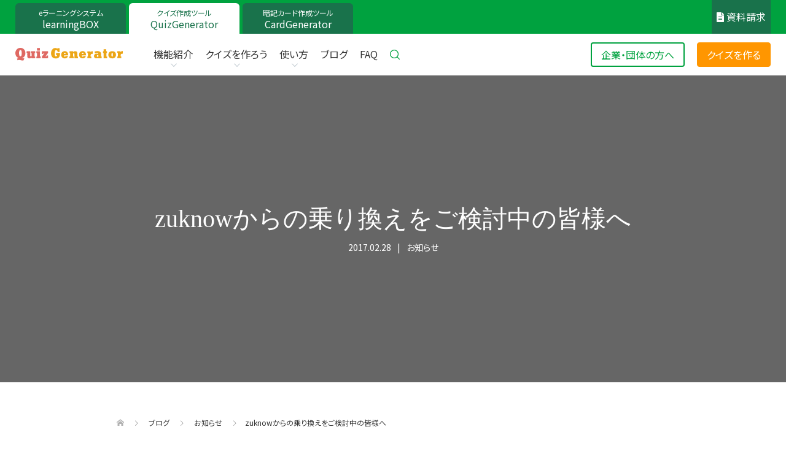

--- FILE ---
content_type: text/html; charset=UTF-8
request_url: https://quizgenerator.net/2017/02/zuknow%E3%81%8B%E3%82%89%E3%81%AE%E4%B9%97%E3%82%8A%E6%8F%9B%E3%81%88%E3%82%92%E3%81%94%E6%A4%9C%E8%A8%8E%E4%B8%AD%E3%81%AE%E7%9A%86%E6%A7%98%E3%81%B8/
body_size: 26978
content:
<!DOCTYPE html>
<html lang="ja">

<head>
  <meta charset="UTF-8">
  <meta name="description" content="2017年4月27日に学習アプリ「zuknow」が終了することが発表されました。 今現在、zuknowでコンテンツの制作・販売をされている企業・個人の方もいらっしゃるかと思います。">

  
      <meta name="viewport" content="width=1400">
    <!-- <script>new ViewportExtra(1260)</script> -->
  
  
<title>zuknowからの乗り換えをご検討中の皆様へ | QuizGenerator</title>
<meta name='robots' content='max-image-preview:large' />
	<style>img:is([sizes="auto" i], [sizes^="auto," i]) { contain-intrinsic-size: 3000px 1500px }</style>
	<meta name="dlm-version" content="5.0.16"><link rel='dns-prefetch' href='//yubinbango.github.io' />
<link rel='dns-prefetch' href='//js.hs-scripts.com' />
<link rel='dns-prefetch' href='//ajax.googleapis.com' />
<link rel='dns-prefetch' href='//kit.fontawesome.com' />
<link rel="alternate" type="application/rss+xml" title="QuizGenerator | 無料で使えるクイズ・問題作成ツール &raquo; zuknowからの乗り換えをご検討中の皆様へ Comments Feed" href="https://quizgenerator.net/2017/02/zuknow%e3%81%8b%e3%82%89%e3%81%ae%e4%b9%97%e3%82%8a%e6%8f%9b%e3%81%88%e3%82%92%e3%81%94%e6%a4%9c%e8%a8%8e%e4%b8%ad%e3%81%ae%e7%9a%86%e6%a7%98%e3%81%b8/feed/" />
<script type="text/javascript">
/* <![CDATA[ */
window._wpemojiSettings = {"baseUrl":"https:\/\/s.w.org\/images\/core\/emoji\/15.0.3\/72x72\/","ext":".png","svgUrl":"https:\/\/s.w.org\/images\/core\/emoji\/15.0.3\/svg\/","svgExt":".svg","source":{"concatemoji":"https:\/\/quizgenerator.net\/wp-includes\/js\/wp-emoji-release.min.js?ver=6.7.4"}};
/*! This file is auto-generated */
!function(i,n){var o,s,e;function c(e){try{var t={supportTests:e,timestamp:(new Date).valueOf()};sessionStorage.setItem(o,JSON.stringify(t))}catch(e){}}function p(e,t,n){e.clearRect(0,0,e.canvas.width,e.canvas.height),e.fillText(t,0,0);var t=new Uint32Array(e.getImageData(0,0,e.canvas.width,e.canvas.height).data),r=(e.clearRect(0,0,e.canvas.width,e.canvas.height),e.fillText(n,0,0),new Uint32Array(e.getImageData(0,0,e.canvas.width,e.canvas.height).data));return t.every(function(e,t){return e===r[t]})}function u(e,t,n){switch(t){case"flag":return n(e,"\ud83c\udff3\ufe0f\u200d\u26a7\ufe0f","\ud83c\udff3\ufe0f\u200b\u26a7\ufe0f")?!1:!n(e,"\ud83c\uddfa\ud83c\uddf3","\ud83c\uddfa\u200b\ud83c\uddf3")&&!n(e,"\ud83c\udff4\udb40\udc67\udb40\udc62\udb40\udc65\udb40\udc6e\udb40\udc67\udb40\udc7f","\ud83c\udff4\u200b\udb40\udc67\u200b\udb40\udc62\u200b\udb40\udc65\u200b\udb40\udc6e\u200b\udb40\udc67\u200b\udb40\udc7f");case"emoji":return!n(e,"\ud83d\udc26\u200d\u2b1b","\ud83d\udc26\u200b\u2b1b")}return!1}function f(e,t,n){var r="undefined"!=typeof WorkerGlobalScope&&self instanceof WorkerGlobalScope?new OffscreenCanvas(300,150):i.createElement("canvas"),a=r.getContext("2d",{willReadFrequently:!0}),o=(a.textBaseline="top",a.font="600 32px Arial",{});return e.forEach(function(e){o[e]=t(a,e,n)}),o}function t(e){var t=i.createElement("script");t.src=e,t.defer=!0,i.head.appendChild(t)}"undefined"!=typeof Promise&&(o="wpEmojiSettingsSupports",s=["flag","emoji"],n.supports={everything:!0,everythingExceptFlag:!0},e=new Promise(function(e){i.addEventListener("DOMContentLoaded",e,{once:!0})}),new Promise(function(t){var n=function(){try{var e=JSON.parse(sessionStorage.getItem(o));if("object"==typeof e&&"number"==typeof e.timestamp&&(new Date).valueOf()<e.timestamp+604800&&"object"==typeof e.supportTests)return e.supportTests}catch(e){}return null}();if(!n){if("undefined"!=typeof Worker&&"undefined"!=typeof OffscreenCanvas&&"undefined"!=typeof URL&&URL.createObjectURL&&"undefined"!=typeof Blob)try{var e="postMessage("+f.toString()+"("+[JSON.stringify(s),u.toString(),p.toString()].join(",")+"));",r=new Blob([e],{type:"text/javascript"}),a=new Worker(URL.createObjectURL(r),{name:"wpTestEmojiSupports"});return void(a.onmessage=function(e){c(n=e.data),a.terminate(),t(n)})}catch(e){}c(n=f(s,u,p))}t(n)}).then(function(e){for(var t in e)n.supports[t]=e[t],n.supports.everything=n.supports.everything&&n.supports[t],"flag"!==t&&(n.supports.everythingExceptFlag=n.supports.everythingExceptFlag&&n.supports[t]);n.supports.everythingExceptFlag=n.supports.everythingExceptFlag&&!n.supports.flag,n.DOMReady=!1,n.readyCallback=function(){n.DOMReady=!0}}).then(function(){return e}).then(function(){var e;n.supports.everything||(n.readyCallback(),(e=n.source||{}).concatemoji?t(e.concatemoji):e.wpemoji&&e.twemoji&&(t(e.twemoji),t(e.wpemoji)))}))}((window,document),window._wpemojiSettings);
/* ]]> */
</script>
<link rel='stylesheet' id='bootstrap_css-css' href='https://quizgenerator.net/wp-content/themes/oops_tcd048-quiz/asset/bootstrap-4.5.2/css/bootstrap.min.css?ver=4.5.2' type='text/css' media='all' />
<link rel='stylesheet' id='vkExUnit_common_style-css' href='https://quizgenerator.net/wp-content/plugins/vk-all-in-one-expansion-unit/assets/css/vkExUnit_style.css?ver=9.100.7.0' type='text/css' media='all' />
<style id='vkExUnit_common_style-inline-css' type='text/css'>
:root {--ver_page_top_button_url:url(https://quizgenerator.net/wp-content/plugins/vk-all-in-one-expansion-unit/assets/images/to-top-btn-icon.svg);}@font-face {font-weight: normal;font-style: normal;font-family: "vk_sns";src: url("https://quizgenerator.net/wp-content/plugins/vk-all-in-one-expansion-unit/inc/sns/icons/fonts/vk_sns.eot?-bq20cj");src: url("https://quizgenerator.net/wp-content/plugins/vk-all-in-one-expansion-unit/inc/sns/icons/fonts/vk_sns.eot?#iefix-bq20cj") format("embedded-opentype"),url("https://quizgenerator.net/wp-content/plugins/vk-all-in-one-expansion-unit/inc/sns/icons/fonts/vk_sns.woff?-bq20cj") format("woff"),url("https://quizgenerator.net/wp-content/plugins/vk-all-in-one-expansion-unit/inc/sns/icons/fonts/vk_sns.ttf?-bq20cj") format("truetype"),url("https://quizgenerator.net/wp-content/plugins/vk-all-in-one-expansion-unit/inc/sns/icons/fonts/vk_sns.svg?-bq20cj#vk_sns") format("svg");}
.veu_promotion-alert__content--text {border: 1px solid rgba(0,0,0,0.125);padding: 0.5em 1em;border-radius: var(--vk-size-radius);margin-bottom: var(--vk-margin-block-bottom);font-size: 0.875rem;}/* Alert Content部分に段落タグを入れた場合に最後の段落の余白を0にする */.veu_promotion-alert__content--text p:last-of-type{margin-bottom:0;margin-top: 0;}
</style>
<style id='wp-emoji-styles-inline-css' type='text/css'>

	img.wp-smiley, img.emoji {
		display: inline !important;
		border: none !important;
		box-shadow: none !important;
		height: 1em !important;
		width: 1em !important;
		margin: 0 0.07em !important;
		vertical-align: -0.1em !important;
		background: none !important;
		padding: 0 !important;
	}
</style>
<link rel='stylesheet' id='wp-block-library-css' href='https://quizgenerator.net/wp-includes/css/dist/block-library/style.min.css?ver=6.7.4' type='text/css' media='all' />
<style id='classic-theme-styles-inline-css' type='text/css'>
/*! This file is auto-generated */
.wp-block-button__link{color:#fff;background-color:#32373c;border-radius:9999px;box-shadow:none;text-decoration:none;padding:calc(.667em + 2px) calc(1.333em + 2px);font-size:1.125em}.wp-block-file__button{background:#32373c;color:#fff;text-decoration:none}
</style>
<style id='global-styles-inline-css' type='text/css'>
:root{--wp--preset--aspect-ratio--square: 1;--wp--preset--aspect-ratio--4-3: 4/3;--wp--preset--aspect-ratio--3-4: 3/4;--wp--preset--aspect-ratio--3-2: 3/2;--wp--preset--aspect-ratio--2-3: 2/3;--wp--preset--aspect-ratio--16-9: 16/9;--wp--preset--aspect-ratio--9-16: 9/16;--wp--preset--color--black: #000000;--wp--preset--color--cyan-bluish-gray: #abb8c3;--wp--preset--color--white: #ffffff;--wp--preset--color--pale-pink: #f78da7;--wp--preset--color--vivid-red: #cf2e2e;--wp--preset--color--luminous-vivid-orange: #ff6900;--wp--preset--color--luminous-vivid-amber: #fcb900;--wp--preset--color--light-green-cyan: #7bdcb5;--wp--preset--color--vivid-green-cyan: #00d084;--wp--preset--color--pale-cyan-blue: #8ed1fc;--wp--preset--color--vivid-cyan-blue: #0693e3;--wp--preset--color--vivid-purple: #9b51e0;--wp--preset--color--underline-yellow: #fefd93;--wp--preset--gradient--vivid-cyan-blue-to-vivid-purple: linear-gradient(135deg,rgba(6,147,227,1) 0%,rgb(155,81,224) 100%);--wp--preset--gradient--light-green-cyan-to-vivid-green-cyan: linear-gradient(135deg,rgb(122,220,180) 0%,rgb(0,208,130) 100%);--wp--preset--gradient--luminous-vivid-amber-to-luminous-vivid-orange: linear-gradient(135deg,rgba(252,185,0,1) 0%,rgba(255,105,0,1) 100%);--wp--preset--gradient--luminous-vivid-orange-to-vivid-red: linear-gradient(135deg,rgba(255,105,0,1) 0%,rgb(207,46,46) 100%);--wp--preset--gradient--very-light-gray-to-cyan-bluish-gray: linear-gradient(135deg,rgb(238,238,238) 0%,rgb(169,184,195) 100%);--wp--preset--gradient--cool-to-warm-spectrum: linear-gradient(135deg,rgb(74,234,220) 0%,rgb(151,120,209) 20%,rgb(207,42,186) 40%,rgb(238,44,130) 60%,rgb(251,105,98) 80%,rgb(254,248,76) 100%);--wp--preset--gradient--blush-light-purple: linear-gradient(135deg,rgb(255,206,236) 0%,rgb(152,150,240) 100%);--wp--preset--gradient--blush-bordeaux: linear-gradient(135deg,rgb(254,205,165) 0%,rgb(254,45,45) 50%,rgb(107,0,62) 100%);--wp--preset--gradient--luminous-dusk: linear-gradient(135deg,rgb(255,203,112) 0%,rgb(199,81,192) 50%,rgb(65,88,208) 100%);--wp--preset--gradient--pale-ocean: linear-gradient(135deg,rgb(255,245,203) 0%,rgb(182,227,212) 50%,rgb(51,167,181) 100%);--wp--preset--gradient--electric-grass: linear-gradient(135deg,rgb(202,248,128) 0%,rgb(113,206,126) 100%);--wp--preset--gradient--midnight: linear-gradient(135deg,rgb(2,3,129) 0%,rgb(40,116,252) 100%);--wp--preset--font-size--small: 13px;--wp--preset--font-size--medium: 20px;--wp--preset--font-size--large: 36px;--wp--preset--font-size--x-large: 42px;--wp--preset--spacing--20: 0.44rem;--wp--preset--spacing--30: 0.67rem;--wp--preset--spacing--40: 1rem;--wp--preset--spacing--50: 1.5rem;--wp--preset--spacing--60: 2.25rem;--wp--preset--spacing--70: 3.38rem;--wp--preset--spacing--80: 5.06rem;--wp--preset--shadow--natural: 6px 6px 9px rgba(0, 0, 0, 0.2);--wp--preset--shadow--deep: 12px 12px 50px rgba(0, 0, 0, 0.4);--wp--preset--shadow--sharp: 6px 6px 0px rgba(0, 0, 0, 0.2);--wp--preset--shadow--outlined: 6px 6px 0px -3px rgba(255, 255, 255, 1), 6px 6px rgba(0, 0, 0, 1);--wp--preset--shadow--crisp: 6px 6px 0px rgba(0, 0, 0, 1);}:root :where(.is-layout-flow) > :first-child{margin-block-start: 0;}:root :where(.is-layout-flow) > :last-child{margin-block-end: 0;}:root :where(.is-layout-flow) > *{margin-block-start: 24px;margin-block-end: 0;}:root :where(.is-layout-constrained) > :first-child{margin-block-start: 0;}:root :where(.is-layout-constrained) > :last-child{margin-block-end: 0;}:root :where(.is-layout-constrained) > *{margin-block-start: 24px;margin-block-end: 0;}:root :where(.is-layout-flex){gap: 24px;}:root :where(.is-layout-grid){gap: 24px;}body .is-layout-flex{display: flex;}.is-layout-flex{flex-wrap: wrap;align-items: center;}.is-layout-flex > :is(*, div){margin: 0;}body .is-layout-grid{display: grid;}.is-layout-grid > :is(*, div){margin: 0;}.has-black-color{color: var(--wp--preset--color--black) !important;}.has-cyan-bluish-gray-color{color: var(--wp--preset--color--cyan-bluish-gray) !important;}.has-white-color{color: var(--wp--preset--color--white) !important;}.has-pale-pink-color{color: var(--wp--preset--color--pale-pink) !important;}.has-vivid-red-color{color: var(--wp--preset--color--vivid-red) !important;}.has-luminous-vivid-orange-color{color: var(--wp--preset--color--luminous-vivid-orange) !important;}.has-luminous-vivid-amber-color{color: var(--wp--preset--color--luminous-vivid-amber) !important;}.has-light-green-cyan-color{color: var(--wp--preset--color--light-green-cyan) !important;}.has-vivid-green-cyan-color{color: var(--wp--preset--color--vivid-green-cyan) !important;}.has-pale-cyan-blue-color{color: var(--wp--preset--color--pale-cyan-blue) !important;}.has-vivid-cyan-blue-color{color: var(--wp--preset--color--vivid-cyan-blue) !important;}.has-vivid-purple-color{color: var(--wp--preset--color--vivid-purple) !important;}.has-underline-yellow-color{color: var(--wp--preset--color--underline-yellow) !important;}.has-black-background-color{background-color: var(--wp--preset--color--black) !important;}.has-cyan-bluish-gray-background-color{background-color: var(--wp--preset--color--cyan-bluish-gray) !important;}.has-white-background-color{background-color: var(--wp--preset--color--white) !important;}.has-pale-pink-background-color{background-color: var(--wp--preset--color--pale-pink) !important;}.has-vivid-red-background-color{background-color: var(--wp--preset--color--vivid-red) !important;}.has-luminous-vivid-orange-background-color{background-color: var(--wp--preset--color--luminous-vivid-orange) !important;}.has-luminous-vivid-amber-background-color{background-color: var(--wp--preset--color--luminous-vivid-amber) !important;}.has-light-green-cyan-background-color{background-color: var(--wp--preset--color--light-green-cyan) !important;}.has-vivid-green-cyan-background-color{background-color: var(--wp--preset--color--vivid-green-cyan) !important;}.has-pale-cyan-blue-background-color{background-color: var(--wp--preset--color--pale-cyan-blue) !important;}.has-vivid-cyan-blue-background-color{background-color: var(--wp--preset--color--vivid-cyan-blue) !important;}.has-vivid-purple-background-color{background-color: var(--wp--preset--color--vivid-purple) !important;}.has-underline-yellow-background-color{background-color: var(--wp--preset--color--underline-yellow) !important;}.has-black-border-color{border-color: var(--wp--preset--color--black) !important;}.has-cyan-bluish-gray-border-color{border-color: var(--wp--preset--color--cyan-bluish-gray) !important;}.has-white-border-color{border-color: var(--wp--preset--color--white) !important;}.has-pale-pink-border-color{border-color: var(--wp--preset--color--pale-pink) !important;}.has-vivid-red-border-color{border-color: var(--wp--preset--color--vivid-red) !important;}.has-luminous-vivid-orange-border-color{border-color: var(--wp--preset--color--luminous-vivid-orange) !important;}.has-luminous-vivid-amber-border-color{border-color: var(--wp--preset--color--luminous-vivid-amber) !important;}.has-light-green-cyan-border-color{border-color: var(--wp--preset--color--light-green-cyan) !important;}.has-vivid-green-cyan-border-color{border-color: var(--wp--preset--color--vivid-green-cyan) !important;}.has-pale-cyan-blue-border-color{border-color: var(--wp--preset--color--pale-cyan-blue) !important;}.has-vivid-cyan-blue-border-color{border-color: var(--wp--preset--color--vivid-cyan-blue) !important;}.has-vivid-purple-border-color{border-color: var(--wp--preset--color--vivid-purple) !important;}.has-underline-yellow-border-color{border-color: var(--wp--preset--color--underline-yellow) !important;}.has-vivid-cyan-blue-to-vivid-purple-gradient-background{background: var(--wp--preset--gradient--vivid-cyan-blue-to-vivid-purple) !important;}.has-light-green-cyan-to-vivid-green-cyan-gradient-background{background: var(--wp--preset--gradient--light-green-cyan-to-vivid-green-cyan) !important;}.has-luminous-vivid-amber-to-luminous-vivid-orange-gradient-background{background: var(--wp--preset--gradient--luminous-vivid-amber-to-luminous-vivid-orange) !important;}.has-luminous-vivid-orange-to-vivid-red-gradient-background{background: var(--wp--preset--gradient--luminous-vivid-orange-to-vivid-red) !important;}.has-very-light-gray-to-cyan-bluish-gray-gradient-background{background: var(--wp--preset--gradient--very-light-gray-to-cyan-bluish-gray) !important;}.has-cool-to-warm-spectrum-gradient-background{background: var(--wp--preset--gradient--cool-to-warm-spectrum) !important;}.has-blush-light-purple-gradient-background{background: var(--wp--preset--gradient--blush-light-purple) !important;}.has-blush-bordeaux-gradient-background{background: var(--wp--preset--gradient--blush-bordeaux) !important;}.has-luminous-dusk-gradient-background{background: var(--wp--preset--gradient--luminous-dusk) !important;}.has-pale-ocean-gradient-background{background: var(--wp--preset--gradient--pale-ocean) !important;}.has-electric-grass-gradient-background{background: var(--wp--preset--gradient--electric-grass) !important;}.has-midnight-gradient-background{background: var(--wp--preset--gradient--midnight) !important;}.has-small-font-size{font-size: var(--wp--preset--font-size--small) !important;}.has-medium-font-size{font-size: var(--wp--preset--font-size--medium) !important;}.has-large-font-size{font-size: var(--wp--preset--font-size--large) !important;}.has-x-large-font-size{font-size: var(--wp--preset--font-size--x-large) !important;}
:root :where(.wp-block-pullquote){font-size: 1.5em;line-height: 1.6;}
</style>
<link rel='stylesheet' id='responsive-lightbox-magnific-css' href='https://quizgenerator.net/wp-content/plugins/responsive-lightbox/assets/magnific/magnific-popup.min.css?ver=1.2.0' type='text/css' media='all' />
<link rel='stylesheet' id='trp-language-switcher-style-css' href='https://quizgenerator.net/wp-content/plugins/translatepress-multilingual/assets/css/trp-language-switcher.css?ver=2.9.5' type='text/css' media='all' />
<link rel='stylesheet' id='parent-style-css' href='https://quizgenerator.net/wp-content/themes/oops_tcd048/style.css?ver=6.7.4' type='text/css' media='all' />
<link rel='stylesheet' id='child-style-css' href='https://quizgenerator.net/wp-content/themes/oops_tcd048-quiz/style.css?ver=6.7.4' type='text/css' media='all' />
<link rel='stylesheet' id='oops-slick-css' href='https://quizgenerator.net/wp-content/themes/oops_tcd048/css/slick.min.css?ver=6.7.4' type='text/css' media='all' />
<link rel='stylesheet' id='oops-slick-theme-css' href='https://quizgenerator.net/wp-content/themes/oops_tcd048/css/slick-theme.min.css?ver=6.7.4' type='text/css' media='all' />
<link rel='stylesheet' id='oops-style-css' href='https://quizgenerator.net/wp-content/themes/oops_tcd048-quiz/style.css?ver=1.0.0' type='text/css' media='all' />
<link rel='stylesheet' id='oops-responsive-css' href='https://quizgenerator.net/wp-content/themes/oops_tcd048/responsive.css?ver=1.0.0' type='text/css' media='all' />
<link rel='stylesheet' id='oops-footer-bar-css' href='https://quizgenerator.net/wp-content/themes/oops_tcd048/css/footer-bar.min.css?ver=1.0.0' type='text/css' media='all' />
<link rel='stylesheet' id='veu-cta-css' href='https://quizgenerator.net/wp-content/plugins/vk-all-in-one-expansion-unit/inc/call-to-action/package/assets/css/style.css?ver=9.100.7.0' type='text/css' media='all' />
<link rel='stylesheet' id='my-block-style-css' href='https://quizgenerator.net/wp-content/themes/oops_tcd048-quiz/css/block-style/block-style.css?ver=2024091742036' type='text/css' media='all' />
<link rel='stylesheet' id='tablepress-default-css' href='https://quizgenerator.net/wp-content/plugins/tablepress/css/build/default.css?ver=3.0.1' type='text/css' media='all' />
<link rel='stylesheet' id='bootstrap-custom-css' href='https://quizgenerator.net/wp-content/themes/oops_tcd048-quiz/css/bootstrap-custom.css?ver=202409170420' type='text/css' media='all' />
<link rel='stylesheet' id='ivory-search-custom-css' href='https://quizgenerator.net/wp-content/themes/oops_tcd048-quiz/css/plugins/ivory-search-custom.css?ver=202409170420' type='text/css' media='all' />
<link rel='stylesheet' id='child-common-css' href='https://quizgenerator.net/wp-content/themes/oops_tcd048-quiz/css/common.css?ver=202409170420' type='text/css' media='all' />
<link rel='stylesheet' id='top-page-css' href='https://quizgenerator.net/wp-content/themes/oops_tcd048-quiz/css/top-page.css?ver=202409170420' type='text/css' media='all' />
<link rel='stylesheet' id='quiz-top-css' href='https://quizgenerator.net/wp-content/themes/oops_tcd048-quiz/css/quiz-top.css?ver=202409170420' type='text/css' media='all' />
<link rel='stylesheet' id='responsive-top-css' href='https://quizgenerator.net/wp-content/themes/oops_tcd048-quiz/css/responsive-top.css?ver=202409170420' type='text/css' media='all' />
<link rel='stylesheet' id='quiz-responsive-top-css' href='https://quizgenerator.net/wp-content/themes/oops_tcd048-quiz/css/quiz-responsive-top.css?ver=202410030230' type='text/css' media='all' />
<link rel='stylesheet' id='past-post-adjustment-css' href='https://quizgenerator.net/wp-content/themes/oops_tcd048-quiz/css/past-post-adjustment.css?ver=202409170420' type='text/css' media='all' />
<link rel='stylesheet' id='under_base-css' href='https://quizgenerator.net/wp-content/themes/oops_tcd048-quiz/css/under_base.css?ver=202510140532' type='text/css' media='all' />
<link rel='stylesheet' id='quiz-under_base-css' href='https://quizgenerator.net/wp-content/themes/oops_tcd048-quiz/css/quiz-under_base.css?ver=202409170420' type='text/css' media='all' />
<script type="text/javascript" src="https://quizgenerator.net/wp-includes/js/jquery/jquery.min.js?ver=3.7.1" id="jquery-core-js"></script>
<script type="text/javascript" src="https://quizgenerator.net/wp-includes/js/jquery/jquery-migrate.min.js?ver=3.4.1" id="jquery-migrate-js"></script>
<script type="text/javascript" src="https://quizgenerator.net/wp-content/plugins/responsive-lightbox/assets/magnific/jquery.magnific-popup.min.js?ver=1.2.0" id="responsive-lightbox-magnific-js"></script>
<script type="text/javascript" src="https://quizgenerator.net/wp-includes/js/underscore.min.js?ver=1.13.7" id="underscore-js"></script>
<script type="text/javascript" src="https://quizgenerator.net/wp-content/plugins/responsive-lightbox/assets/infinitescroll/infinite-scroll.pkgd.min.js?ver=6.7.4" id="responsive-lightbox-infinite-scroll-js"></script>
<script type="text/javascript" id="responsive-lightbox-js-before">
/* <![CDATA[ */
var rlArgs = {"script":"magnific","selector":"lightbox","customEvents":"","activeGalleries":true,"disableOn":0,"midClick":true,"preloader":true,"closeOnContentClick":true,"closeOnBgClick":true,"closeBtnInside":true,"showCloseBtn":true,"enableEscapeKey":true,"alignTop":false,"fixedContentPos":"auto","fixedBgPos":"auto","autoFocusLast":true,"woocommerce_gallery":false,"ajaxurl":"https:\/\/quizgenerator.net\/wp-admin\/admin-ajax.php","nonce":"81f8662352","preview":false,"postId":5375,"scriptExtension":false};
/* ]]> */
</script>
<script type="text/javascript" src="https://quizgenerator.net/wp-content/plugins/responsive-lightbox/js/front.js?ver=2.4.8" id="responsive-lightbox-js"></script>
<script type="text/javascript" src="https://quizgenerator.net/wp-content/themes/oops_tcd048/js/slick.min.js?ver=1.0.0" id="oops-slick-js"></script>
<script type="text/javascript" src="https://quizgenerator.net/wp-content/themes/oops_tcd048-quiz/js/slick-custom.js?ver=202409170420" id="slick-custom-js"></script>
<script type="text/javascript" src="https://quizgenerator.net/wp-includes/js/jquery/ui/core.min.js?ver=1.13.3" id="jquery-ui-core-js"></script>
<script type="text/javascript" src="https://quizgenerator.net/wp-includes/js/jquery/ui/datepicker.min.js?ver=1.13.3" id="jquery-ui-datepicker-js"></script>
<script type="text/javascript" id="jquery-ui-datepicker-js-after">
/* <![CDATA[ */
jQuery(function(jQuery){jQuery.datepicker.setDefaults({"closeText":"Close","currentText":"Today","monthNames":["January","February","March","April","May","June","July","August","September","October","November","December"],"monthNamesShort":["Jan","Feb","Mar","Apr","May","Jun","Jul","Aug","Sep","Oct","Nov","Dec"],"nextText":"Next","prevText":"Previous","dayNames":["Sunday","Monday","Tuesday","Wednesday","Thursday","Friday","Saturday"],"dayNamesShort":["Sun","Mon","Tue","Wed","Thu","Fri","Sat"],"dayNamesMin":["S","M","T","W","T","F","S"],"dateFormat":"yy\u5e74mm\u6708d\u65e5","firstDay":1,"isRTL":false});});
/* ]]> */
</script>
<script type="text/javascript" src="https://ajax.googleapis.com/ajax/libs/jqueryui/1.10.3/i18n/jquery.ui.datepicker-ja.js?ver=6.7.4" id="jquery-ui-datepicker-ja-js"></script>
<script type="text/javascript" src="https://kit.fontawesome.com/4186a43103.js?ver=6.7.4" id="font-awesome-js"></script>
<link rel="https://api.w.org/" href="https://quizgenerator.net/wp-json/" /><link rel="alternate" title="JSON" type="application/json" href="https://quizgenerator.net/wp-json/wp/v2/posts/5375" /><link rel="EditURI" type="application/rsd+xml" title="RSD" href="https://quizgenerator.net/xmlrpc.php?rsd" />
<meta name="generator" content="WordPress 6.7.4" />
<link rel="canonical" href="https://quizgenerator.net/2017/02/zuknow%e3%81%8b%e3%82%89%e3%81%ae%e4%b9%97%e3%82%8a%e6%8f%9b%e3%81%88%e3%82%92%e3%81%94%e6%a4%9c%e8%a8%8e%e4%b8%ad%e3%81%ae%e7%9a%86%e6%a7%98%e3%81%b8/" />
<link rel='shortlink' href='https://quizgenerator.net/?p=5375' />
<link rel="alternate" title="oEmbed (JSON)" type="application/json+oembed" href="https://quizgenerator.net/wp-json/oembed/1.0/embed?url=https%3A%2F%2Fquizgenerator.net%2F2017%2F02%2Fzuknow%25e3%2581%258b%25e3%2582%2589%25e3%2581%25ae%25e4%25b9%2597%25e3%2582%258a%25e6%258f%259b%25e3%2581%2588%25e3%2582%2592%25e3%2581%2594%25e6%25a4%259c%25e8%25a8%258e%25e4%25b8%25ad%25e3%2581%25ae%25e7%259a%2586%25e6%25a7%2598%25e3%2581%25b8%2F" />
<link rel="alternate" title="oEmbed (XML)" type="text/xml+oembed" href="https://quizgenerator.net/wp-json/oembed/1.0/embed?url=https%3A%2F%2Fquizgenerator.net%2F2017%2F02%2Fzuknow%25e3%2581%258b%25e3%2582%2589%25e3%2581%25ae%25e4%25b9%2597%25e3%2582%258a%25e6%258f%259b%25e3%2581%2588%25e3%2582%2592%25e3%2581%2594%25e6%25a4%259c%25e8%25a8%258e%25e4%25b8%25ad%25e3%2581%25ae%25e7%259a%2586%25e6%25a7%2598%25e3%2581%25b8%2F&#038;format=xml" />
			<!-- DO NOT COPY THIS SNIPPET! Start of Page Analytics Tracking for HubSpot WordPress plugin v11.1.75-->
			<script class="hsq-set-content-id" data-content-id="blog-post">
				var _hsq = _hsq || [];
				_hsq.push(["setContentType", "blog-post"]);
			</script>
			<!-- DO NOT COPY THIS SNIPPET! End of Page Analytics Tracking for HubSpot WordPress plugin -->
			<!-- Markup (JSON-LD) structured in schema.org ver.4.6.5 START -->
<!-- Markup (JSON-LD) structured in schema.org END -->
<link rel="alternate" hreflang="ja" href="https://quizgenerator.net/2017/02/zuknow%E3%81%8B%E3%82%89%E3%81%AE%E4%B9%97%E3%82%8A%E6%8F%9B%E3%81%88%E3%82%92%E3%81%94%E6%A4%9C%E8%A8%8E%E4%B8%AD%E3%81%AE%E7%9A%86%E6%A7%98%E3%81%B8/"/>
<link rel="alternate" hreflang="en-US" href="https://quizgenerator.net/en/2017/02/zuknow%e3%81%8b%e3%82%89%e3%81%ae%e4%b9%97%e3%82%8a%e6%8f-9b%e3%81%88%e3%82%92%e3%81%94%e6%a4%9c%e8%a8%8e%e4%b8%ad1-tp1te3%81%ae%e7%9a%86%e6%a7%98%e3%81%b8/"/>
<link rel="alternate" hreflang="en" href="https://quizgenerator.net/en/2017/02/zuknow%e3%81%8b%e3%82%89%e3%81%ae%e4%b9%97%e3%82%8a%e6%8f-9b%e3%81%88%e3%82%92%e3%81%94%e6%a4%9c%e8%a8%8e%e4%b8%ad1-tp1te3%81%ae%e7%9a%86%e6%a7%98%e3%81%b8/"/>
<link rel="llms-sitemap" href="https://quizgenerator.net/llms.txt" />
<meta property="og:title" content="zuknowからの乗り換えをご検討中の皆様へ" />
<meta property="og:description" content="2017年4月27日に学習アプリ「zuknow」が終了することが発表されました。 今現在、zuknowでコンテンツの制作・販売をされている企業・個人の方もいらっしゃるかと思います。 弊社、learningBOXはzuknow終了に伴う乗り換えについてご検討されている方にもお勧めのサービスです。乗り換えるために必要なもの・教材の元ファイル・弊社サービ..." />
<meta property="og:type" content="article" />
<meta property="og:url" content="https://quizgenerator.net/2017/02/zuknow%e3%81%8b%e3%82%89%e3%81%ae%e4%b9%97%e3%82%8a%e6%8f%9b%e3%81%88%e3%82%92%e3%81%94%e6%a4%9c%e8%a8%8e%e4%b8%ad%e3%81%ae%e7%9a%86%e6%a7%98%e3%81%b8/" />
<meta property="og:image" content="https://quizgenerator.net/wp-content/uploads/cmn/quizgenerator_OGP.jpg" />
<meta property="og:site_name" content="QuizGenerator | 無料で使えるクイズ・問題作成ツール" />
<meta name="twitter:card" content="summary_large_image" />
<meta property="og:locale" content="ja_JP" />
<style>
.p-cta--1::before { background: #000000; opacity: 0.5; }
.p-cta--1 .p-cta__btn { background: #ff8000; }
.p-cta--1 .p-cta__btn:hover { background: #444444; }
.p-cta--3::before { background: #000000; opacity: 0.5; }
.p-cta--3 .p-cta__btn { background: #ff8000; }
.p-cta--3 .p-cta__btn:hover { background: #444444; }
</style>
<style>
.p-footer-cta--1 .p-footer-cta__inner { background: rgba( 0, 0, 0, 1); }
.p-footer-cta--1 .p-footer-cta__btn { background: #ff8000; }
.p-footer-cta--1 .p-footer-cta__btn:hover { background: #444444; }
.p-footer-cta--2 .p-footer-cta__inner { background: rgba( 0, 0, 0, 1); }
.p-footer-cta--2 .p-footer-cta__btn { background: #ff8000; }
.p-footer-cta--2 .p-footer-cta__btn:hover { background: #444444; }
.p-footer-cta--3 .p-footer-cta__inner { background: rgba( 0, 0, 0, 1); }
.p-footer-cta--3 .p-footer-cta__btn { background: #ff8000; }
.p-footer-cta--3 .p-footer-cta__btn:hover { background: #444444; }
</style>
<link rel="shortcut icon" href="https://quizgenerator.net/wp-content/uploads/2018/10/quiz.ico">
<style>
/* Primary color */
.p-global-nav .sub-menu a, .p-news-ticker, .p-widget-dropdown, .p-widget-dropdown select, .p-headline, .p-latest-news__title, .l-footer, .p-menu-button.is-active { background: #39b54a; }

/* Secondary color */
.p-global-nav .sub-menu li a:hover, .p-widget-search__submit:hover, .p-button, .p-review__button:hover, .p-pager__item a:hover, .c-comment__form-submit:hover { background: #dd9933; }
.l-header--large .p-global-nav > li > a:hover, .l-header--large.is-active .p-global-nav > li > a:hover, .p-global-nav > .current-menu-item > a, .p-global-nav > li > a:hover, .p-global-nav .current-menu-item > a .p-widget-list a:hover, .p-news-ticker__item-date { color: #dd9933; }

/* Tertiary color */
.p-button:hover, .slick-dots li.slick-active, .slick-dots li:hover { background: #e37100; }
.p-article01__title a:hover, .p-article01__category a:hover, .p-footer-blog__archive-link:hover, .p-footer-nav a:hover, .p-social-nav__item a:hover, .p-index-content07__archive-link:hover, .p-news-ticker__archive-link:hover { color: #e37100; }

/* font type */
body { font-family: Verdana, "ヒラギノ角ゴ ProN W3", "Hiragino Kaku Gothic ProN", "メイリオ", Meiryo, sans-serif; }

/* headline font type */
.p-index-slider__item-catch, .p-index-content01__catch, .p-index-content02__item-catch, .p-showcase__catch, .p-index-content04__catch, .p-index-content06__item-catch, .p-index-content07__catch, .p-index-content09__catch, .p-footer-blog__catch, .p-article01__title, .p-page-header__title, .p-headline, .p-article02__title, .p-latest-news__title h2, .p-review__name, .p-review-header__title, #js-header-video .caption .title, #js-header-youtube .caption .title {
font-family: "Times New Roman", "游明朝", "Yu Mincho", "游明朝体", "YuMincho", "ヒラギノ明朝 Pro W3", "Hiragino Mincho Pro", "HiraMinProN-W3", "HGS明朝E", "ＭＳ Ｐ明朝", "MS PMincho", serif; font-weight: 500;
}

.p-index-slider__item:nth-child(1) .p-button { background: #ff8000; color: #ffffff; }
.p-index-slider__item:nth-child(1) .p-button:hover { background: ; color: #ffffff; }
.p-index-slider__item:nth-child(2) .p-button { background: #ff8000; color: #ffffff; }
.p-index-slider__item:nth-child(2) .p-button:hover { background: ; color: #ffffff; }
.p-index-slider__item:nth-child(3) .p-button { background: #ff8000; color: #ffffff; }
.p-index-slider__item:nth-child(3) .p-button:hover { background: ; color: #ffffff; }
/* load */
@-webkit-keyframes loading-square-loader {
  0% { box-shadow: 16px -8px rgba(57, 181, 74, 0), 32px 0 rgba(57, 181, 74, 0), 0 -16px rgba(57, 181, 74, 0), 16px -16px rgba(57, 181, 74, 0), 32px -16px rgba(57, 181, 74, 0), 0 -32px rgba(57, 181, 74, 0), 16px -32px rgba(57, 181, 74, 0), 32px -32px rgba(242, 205, 123, 0); }
  5% { box-shadow: 16px -8px rgba(57, 181, 74, 0), 32px 0 rgba(57, 181, 74, 0), 0 -16px rgba(57, 181, 74, 0), 16px -16px rgba(57, 181, 74, 0), 32px -16px rgba(57, 181, 74, 0), 0 -32px rgba(57, 181, 74, 0), 16px -32px rgba(57, 181, 74, 0), 32px -32px rgba(242, 205, 123, 0); }
  10% { box-shadow: 16px 0 rgba(57, 181, 74, 1), 32px -8px rgba(57, 181, 74, 0), 0 -16px rgba(57, 181, 74, 0), 16px -16px rgba(57, 181, 74, 0), 32px -16px rgba(57, 181, 74, 0), 0 -32px rgba(57, 181, 74, 0), 16px -32px rgba(57, 181, 74, 0), 32px -32px rgba(242, 205, 123, 0); }
  15% { box-shadow: 16px 0 rgba(57, 181, 74, 1), 32px 0 rgba(57, 181, 74, 1), 0 -24px rgba(57, 181, 74, 0), 16px -16px rgba(57, 181, 74, 0), 32px -16px rgba(57, 181, 74, 0), 0 -32px rgba(57, 181, 74, 0), 16px -32px rgba(57, 181, 74, 0), 32px -32px rgba(242, 205, 123, 0); }
  20% { box-shadow: 16px 0 rgba(57, 181, 74, 1), 32px 0 rgba(57, 181, 74, 1), 0 -16px rgba(57, 181, 74, 1), 16px -24px rgba(57, 181, 74, 0), 32px -16px rgba(57, 181, 74, 0), 0 -32px rgba(57, 181, 74, 0), 16px -32px rgba(57, 181, 74, 0), 32px -32px rgba(242, 205, 123, 0); }
  25% { box-shadow: 16px 0 rgba(57, 181, 74, 1), 32px 0 rgba(57, 181, 74, 1), 0 -16px rgba(57, 181, 74, 1), 16px -16px rgba(57, 181, 74, 1), 32px -24px rgba(57, 181, 74, 0), 0 -32px rgba(57, 181, 74, 0), 16px -32px rgba(57, 181, 74, 0), 32px -32px rgba(242, 205, 123, 0); }
  30% { box-shadow: 16px 0 rgba(57, 181, 74, 1), 32px 0 rgba(57, 181, 74, 1), 0 -16px rgba(57, 181, 74, 1), 16px -16px rgba(57, 181, 74, 1), 32px -16px rgba(57, 181, 74, 1), 0 -50px rgba(57, 181, 74, 0), 16px -32px rgba(57, 181, 74, 0), 32px -32px rgba(242, 205, 123, 0); }
  35% { box-shadow: 16px 0 rgba(57, 181, 74, 1), 32px 0 rgba(57, 181, 74, 1), 0 -16px rgba(57, 181, 74, 1), 16px -16px rgba(57, 181, 74, 1), 32px -16px rgba(57, 181, 74, 1), 0 -32px rgba(57, 181, 74, 1), 16px -50px rgba(57, 181, 74, 0), 32px -32px rgba(242, 205, 123, 0); }
  40% { box-shadow: 16px 0 rgba(57, 181, 74, 1), 32px 0 rgba(57, 181, 74, 1), 0 -16px rgba(57, 181, 74, 1), 16px -16px rgba(57, 181, 74, 1), 32px -16px rgba(57, 181, 74, 1), 0 -32px rgba(57, 181, 74, 1), 16px -32px rgba(57, 181, 74, 1), 32px -50px rgba(242, 205, 123, 0); }
  45%, 55% { box-shadow: 16px 0 rgba(57, 181, 74, 1), 32px 0 rgba(57, 181, 74, 1), 0 -16px rgba(57, 181, 74, 1), 16px -16px rgba(57, 181, 74, 1), 32px -16px rgba(57, 181, 74, 1), 0 -32px rgba(57, 181, 74, 1), 16px -32px rgba(57, 181, 74, 1), 32px -32px rgba(221, 153, 51, 1); }
  60% { box-shadow: 16px 8px rgba(57, 181, 74, 0), 32px 0 rgba(57, 181, 74, 1), 0 -16px rgba(57, 181, 74, 1), 16px -16px rgba(57, 181, 74, 1), 32px -16px rgba(57, 181, 74, 1), 0 -32px rgba(57, 181, 74, 1), 16px -32px rgba(57, 181, 74, 1), 32px -32px rgba(221, 153, 51, 1); }
  65% { box-shadow: 16px 8px rgba(57, 181, 74, 0), 32px 8px rgba(57, 181, 74, 0), 0 -16px rgba(57, 181, 74, 1), 16px -16px rgba(57, 181, 74, 1), 32px -16px rgba(57, 181, 74, 1), 0 -32px rgba(57, 181, 74, 1), 16px -32px rgba(57, 181, 74, 1), 32px -32px rgba(221, 153, 51, 1); }
  70% { box-shadow: 16px 8px rgba(57, 181, 74, 0), 32px 8px rgba(57, 181, 74, 0), 0 -8px rgba(57, 181, 74, 0), 16px -16px rgba(57, 181, 74, 1), 32px -16px rgba(57, 181, 74, 1), 0 -32px rgba(57, 181, 74, 1), 16px -32px rgba(57, 181, 74, 1), 32px -32px rgba(221, 153, 51, 1); }
  75% { box-shadow: 16px 8px rgba(57, 181, 74, 0), 32px 8px rgba(57, 181, 74, 0), 0 -8px rgba(57, 181, 74, 0), 16px -8px rgba(57, 181, 74, 0), 32px -16px rgba(57, 181, 74, 1), 0 -32px rgba(57, 181, 74, 1), 16px -32px rgba(57, 181, 74, 1), 32px -32px rgba(221, 153, 51, 1); }
  80% { box-shadow: 16px 8px rgba(57, 181, 74, 0), 32px 8px rgba(57, 181, 74, 0), 0 -8px rgba(57, 181, 74, 0), 16px -8px rgba(57, 181, 74, 0), 32px -8px rgba(57, 181, 74, 0), 0 -32px rgba(57, 181, 74, 1), 16px -32px rgba(57, 181, 74, 1), 32px -32px rgba(221, 153, 51, 1); }
  85% { box-shadow: 16px 8px rgba(57, 181, 74, 0), 32px 8px rgba(57, 181, 74, 0), 0 -8px rgba(57, 181, 74, 0), 16px -8px rgba(57, 181, 74, 0), 32px -8px rgba(57, 181, 74, 0), 0 -24px rgba(57, 181, 74, 0), 16px -32px rgba(57, 181, 74, 1), 32px -32px rgba(221, 153, 51, 1); }
  90% { box-shadow: 16px 8px rgba(57, 181, 74, 0), 32px 8px rgba(57, 181, 74, 0), 0 -8px rgba(57, 181, 74, 0), 16px -8px rgba(57, 181, 74, 0), 32px -8px rgba(57, 181, 74, 0), 0 -24px rgba(57, 181, 74, 0), 16px -24px rgba(57, 181, 74, 0), 32px -32px rgba(221, 153, 51, 1); }
  95%, 100% { box-shadow: 16px 8px rgba(57, 181, 74, 0), 32px 8px rgba(57, 181, 74, 0), 0 -8px rgba(57, 181, 74, 0), 16px -8px rgba(57, 181, 74, 0), 32px -8px rgba(57, 181, 74, 0), 0 -24px rgba(57, 181, 74, 0), 16px -24px rgba(57, 181, 74, 0), 32px -24px rgba(221, 153, 51, 0); }
}
@keyframes loading-square-loader {
  0% { box-shadow: 16px -8px rgba(57, 181, 74, 0), 32px 0 rgba(57, 181, 74, 0), 0 -16px rgba(57, 181, 74, 0), 16px -16px rgba(57, 181, 74, 0), 32px -16px rgba(57, 181, 74, 0), 0 -32px rgba(57, 181, 74, 0), 16px -32px rgba(57, 181, 74, 0), 32px -32px rgba(242, 205, 123, 0); }
  5% { box-shadow: 16px -8px rgba(57, 181, 74, 0), 32px 0 rgba(57, 181, 74, 0), 0 -16px rgba(57, 181, 74, 0), 16px -16px rgba(57, 181, 74, 0), 32px -16px rgba(57, 181, 74, 0), 0 -32px rgba(57, 181, 74, 0), 16px -32px rgba(57, 181, 74, 0), 32px -32px rgba(242, 205, 123, 0); }
  10% { box-shadow: 16px 0 rgba(57, 181, 74, 1), 32px -8px rgba(57, 181, 74, 0), 0 -16px rgba(57, 181, 74, 0), 16px -16px rgba(57, 181, 74, 0), 32px -16px rgba(57, 181, 74, 0), 0 -32px rgba(57, 181, 74, 0), 16px -32px rgba(57, 181, 74, 0), 32px -32px rgba(242, 205, 123, 0); }
  15% { box-shadow: 16px 0 rgba(57, 181, 74, 1), 32px 0 rgba(57, 181, 74, 1), 0 -24px rgba(57, 181, 74, 0), 16px -16px rgba(57, 181, 74, 0), 32px -16px rgba(57, 181, 74, 0), 0 -32px rgba(57, 181, 74, 0), 16px -32px rgba(57, 181, 74, 0), 32px -32px rgba(242, 205, 123, 0); }
  20% { box-shadow: 16px 0 rgba(57, 181, 74, 1), 32px 0 rgba(57, 181, 74, 1), 0 -16px rgba(57, 181, 74, 1), 16px -24px rgba(57, 181, 74, 0), 32px -16px rgba(57, 181, 74, 0), 0 -32px rgba(57, 181, 74, 0), 16px -32px rgba(57, 181, 74, 0), 32px -32px rgba(242, 205, 123, 0); }
  25% { box-shadow: 16px 0 rgba(57, 181, 74, 1), 32px 0 rgba(57, 181, 74, 1), 0 -16px rgba(57, 181, 74, 1), 16px -16px rgba(57, 181, 74, 1), 32px -24px rgba(57, 181, 74, 0), 0 -32px rgba(57, 181, 74, 0), 16px -32px rgba(57, 181, 74, 0), 32px -32px rgba(242, 205, 123, 0); }
  30% { box-shadow: 16px 0 rgba(57, 181, 74, 1), 32px 0 rgba(57, 181, 74, 1), 0 -16px rgba(57, 181, 74, 1), 16px -16px rgba(57, 181, 74, 1), 32px -16px rgba(57, 181, 74, 1), 0 -50px rgba(57, 181, 74, 0), 16px -32px rgba(57, 181, 74, 0), 32px -32px rgba(242, 205, 123, 0); }
  35% { box-shadow: 16px 0 rgba(57, 181, 74, 1), 32px 0 rgba(57, 181, 74, 1), 0 -16px rgba(57, 181, 74, 1), 16px -16px rgba(57, 181, 74, 1), 32px -16px rgba(57, 181, 74, 1), 0 -32px rgba(57, 181, 74, 1), 16px -50px rgba(57, 181, 74, 0), 32px -32px rgba(242, 205, 123, 0); }
  40% { box-shadow: 16px 0 rgba(57, 181, 74, 1), 32px 0 rgba(57, 181, 74, 1), 0 -16px rgba(57, 181, 74, 1), 16px -16px rgba(57, 181, 74, 1), 32px -16px rgba(57, 181, 74, 1), 0 -32px rgba(57, 181, 74, 1), 16px -32px rgba(57, 181, 74, 1), 32px -50px rgba(242, 205, 123, 0); }
  45%, 55% { box-shadow: 16px 0 rgba(57, 181, 74, 1), 32px 0 rgba(57, 181, 74, 1), 0 -16px rgba(57, 181, 74, 1), 16px -16px rgba(57, 181, 74, 1), 32px -16px rgba(57, 181, 74, 1), 0 -32px rgba(57, 181, 74, 1), 16px -32px rgba(57, 181, 74, 1), 32px -32px rgba(221, 153, 51, 1); }
  60% { box-shadow: 16px 8px rgba(57, 181, 74, 0), 32px 0 rgba(57, 181, 74, 1), 0 -16px rgba(57, 181, 74, 1), 16px -16px rgba(57, 181, 74, 1), 32px -16px rgba(57, 181, 74, 1), 0 -32px rgba(57, 181, 74, 1), 16px -32px rgba(57, 181, 74, 1), 32px -32px rgba(221, 153, 51, 1); }
  65% { box-shadow: 16px 8px rgba(57, 181, 74, 0), 32px 8px rgba(57, 181, 74, 0), 0 -16px rgba(57, 181, 74, 1), 16px -16px rgba(57, 181, 74, 1), 32px -16px rgba(57, 181, 74, 1), 0 -32px rgba(57, 181, 74, 1), 16px -32px rgba(57, 181, 74, 1), 32px -32px rgba(221, 153, 51, 1); }
  70% { box-shadow: 16px 8px rgba(57, 181, 74, 0), 32px 8px rgba(57, 181, 74, 0), 0 -8px rgba(57, 181, 74, 0), 16px -16px rgba(57, 181, 74, 1), 32px -16px rgba(57, 181, 74, 1), 0 -32px rgba(57, 181, 74, 1), 16px -32px rgba(57, 181, 74, 1), 32px -32px rgba(221, 153, 51, 1); }
  75% { box-shadow: 16px 8px rgba(57, 181, 74, 0), 32px 8px rgba(57, 181, 74, 0), 0 -8px rgba(57, 181, 74, 0), 16px -8px rgba(57, 181, 74, 0), 32px -16px rgba(57, 181, 74, 1), 0 -32px rgba(57, 181, 74, 1), 16px -32px rgba(57, 181, 74, 1), 32px -32px rgba(221, 153, 51, 1); }
  80% { box-shadow: 16px 8px rgba(57, 181, 74, 0), 32px 8px rgba(57, 181, 74, 0), 0 -8px rgba(57, 181, 74, 0), 16px -8px rgba(57, 181, 74, 0), 32px -8px rgba(57, 181, 74, 0), 0 -32px rgba(57, 181, 74, 1), 16px -32px rgba(57, 181, 74, 1), 32px -32px rgba(221, 153, 51, 1); }
  85% { box-shadow: 16px 8px rgba(57, 181, 74, 0), 32px 8px rgba(57, 181, 74, 0), 0 -8px rgba(57, 181, 74, 0), 16px -8px rgba(57, 181, 74, 0), 32px -8px rgba(57, 181, 74, 0), 0 -24px rgba(57, 181, 74, 0), 16px -32px rgba(57, 181, 74, 1), 32px -32px rgba(221, 153, 51, 1); }
  90% { box-shadow: 16px 8px rgba(57, 181, 74, 0), 32px 8px rgba(57, 181, 74, 0), 0 -8px rgba(57, 181, 74, 0), 16px -8px rgba(57, 181, 74, 0), 32px -8px rgba(57, 181, 74, 0), 0 -24px rgba(57, 181, 74, 0), 16px -24px rgba(57, 181, 74, 0), 32px -32px rgba(221, 153, 51, 1); }
  95%, 100% { box-shadow: 16px 8px rgba(57, 181, 74, 0), 32px 8px rgba(57, 181, 74, 0), 0 -8px rgba(57, 181, 74, 0), 16px -8px rgba(57, 181, 74, 0), 32px -8px rgba(57, 181, 74, 0), 0 -24px rgba(57, 181, 74, 0), 16px -24px rgba(57, 181, 74, 0), 32px -24px rgba(221, 153, 51, 0); }
}

.c-load--type2:before { box-shadow: 16px 0 0 rgba(57, 181, 74, 1), 32px 0 0 rgba(57, 181, 74, 1), 0 -16px 0 rgba(57, 181, 74, 1), 16px -16px 0 rgba(57, 181, 74, 1), 32px -16px 0 rgba(57, 181, 74, 1), 0 -32px rgba(57, 181, 74, 1), 16px -32px rgba(57, 181, 74, 1), 32px -32px rgba(221, 153, 51, 0); }
.c-load--type2:after { background-color: rgba(221, 153, 51, 1); }
.c-load--type1 { border: 3px solid rgba(57, 181, 74, 0.2); border-top-color: #39b54a; }
#site_loader_animation.c-load--type3 i { background: #39b54a; }

/* hover effect */
.p-hover-effect--type1:hover img { -webkit-transform: scale(1.2) rotate(2deg); transform: scale(1.2) rotate(2deg); }
.p-hover-effect--type2 img { margin-left: 15px; -webkit-transform: scale(1.2) translate3d(-15px, 0, 0); transform: scale(1.2) translate3d(-15px, 0, 0);}
.p-hover-effect--type2:hover img { opacity: 0.5 }
.p-hover-effect--type3 { background: #ffffff; }
.p-hover-effect--type3:hover img { opacity: 0.5; }

/* Page header */
.p-page-header::before { background: rgba(0, 0, 0, 0.6) }
.p-page-header__meta a { color: FFFFFF; }

/* Entry body */
.p-entry__body, .p-entry__body p { font-size: 16px; }
.p-entry__body a { color: #ff7f00; }

/* Header */
.l-header, .l-header--large.is-active { background: rgba(255, 255, 255, 1); }
.l-header__logo a { color: #008000; } 
.p-global-nav > li > a, .l-header--large.is-active .p-global-nav > li > a { color: #008000; }

/* Contents builder */
#cb_12::before { background: rgba( 0, 0, 0, 0.5); }
#cb_12 .p-button { background: #1e73be; color: #ffffff; }
#cb_12 .p-button:hover { background: #e37100; color: #ffffff; }
#cb_17::before { background: rgba( 0, 0, 0, 0.5); }
#cb_17 .p-button { background: #1e73be; color: #ffffff; }
#cb_17 .p-button:hover { background: #e37100; color: #ffffff; }
#cb_21::before { background: rgba( 0, 0, 0, 0.5); }
#cb_21 .p-button { background: #1e73be; color: #ffffff; }
#cb_21 .p-button:hover { background: #e37100; color: #ffffff; }

/* Footer bar */

/* Responsive */
@media only screen and (max-width: 1200px) {
.l-header, .l-header--large.is-active { background: #ffffff; }
.p-global-nav { background: rgba(57, 181, 74, 1); }	
.l-header__logo a { color: #008000; } 
}
@media only screen and (max-width: 767px) {

@-webkit-keyframes loading-square-loader {
  0% { box-shadow: 10px -5px rgba(57, 181, 74, 0), 20px 0 rgba(57, 181, 74, 0), 0 -10px rgba(57, 181, 74, 0), 10px -10px rgba(57, 181, 74, 0), 20px -10px rgba(57, 181, 74, 0), 0 -20px rgba(57, 181, 74, 0), 10px -20px rgba(57, 181, 74, 0), 20px -20px rgba(242, 205, 123, 0); }
  5% { box-shadow: 10px -5px rgba(57, 181, 74, 0), 20px 0 rgba(57, 181, 74, 0), 0 -10px rgba(57, 181, 74, 0), 10px -10px rgba(57, 181, 74, 0), 20px -10px rgba(57, 181, 74, 0), 0 -20px rgba(57, 181, 74, 0), 10px -20px rgba(57, 181, 74, 0), 20px -20px rgba(242, 205, 123, 0); }
  10% { box-shadow: 10px 0 rgba(57, 181, 74, 1), 20px -5px rgba(57, 181, 74, 0), 0 -10px rgba(57, 181, 74, 0), 10px -10px rgba(57, 181, 74, 0), 20px -10px rgba(57, 181, 74, 0), 0 -20px rgba(57, 181, 74, 0), 10px -20px rgba(57, 181, 74, 0), 20px -20px rgba(242, 205, 123, 0); }
  15% { box-shadow: 10px 0 rgba(57, 181, 74, 1), 20px 0 rgba(57, 181, 74, 1), 0 -15px rgba(57, 181, 74, 0), 10px -10px rgba(57, 181, 74, 0), 20px -10px rgba(57, 181, 74, 0), 0 -20px rgba(57, 181, 74, 0), 10px -20px rgba(57, 181, 74, 0), 20px -20px rgba(242, 205, 123, 0); }
  20% { box-shadow: 10px 0 rgba(57, 181, 74, 1), 20px 0 rgba(57, 181, 74, 1), 0 -10px rgba(57, 181, 74, 1), 10px -15px rgba(57, 181, 74, 0), 20px -10px rgba(57, 181, 74, 0), 0 -20px rgba(57, 181, 74, 0), 10px -20px rgba(57, 181, 74, 0), 20px -20px rgba(242, 205, 123, 0); }
  25% { box-shadow: 10px 0 rgba(57, 181, 74, 1), 20px 0 rgba(57, 181, 74, 1), 0 -10px rgba(57, 181, 74, 1), 10px -10px rgba(57, 181, 74, 1), 20px -15px rgba(57, 181, 74, 0), 0 -20px rgba(57, 181, 74, 0), 10px -20px rgba(57, 181, 74, 0), 20px -20px rgba(242, 205, 123, 0); }
  30% { box-shadow: 10px 0 rgba(57, 181, 74, 1), 20px 0 rgba(57, 181, 74, 1), 0 -10px rgba(57, 181, 74, 1), 10px -10px rgba(57, 181, 74, 1), 20px -10px rgba(57, 181, 74, 1), 0 -50px rgba(57, 181, 74, 0), 10px -20px rgba(57, 181, 74, 0), 20px -20px rgba(242, 205, 123, 0); }
  35% { box-shadow: 10px 0 rgba(57, 181, 74, 1), 20px 0 rgba(57, 181, 74, 1), 0 -10px rgba(57, 181, 74, 1), 10px -10px rgba(57, 181, 74, 1), 20px -10px rgba(57, 181, 74, 1), 0 -20px rgba(57, 181, 74, 1), 10px -50px rgba(57, 181, 74, 0), 20px -20px rgba(242, 205, 123, 0); }
  40% { box-shadow: 10px 0 rgba(57, 181, 74, 1), 20px 0 rgba(57, 181, 74, 1), 0 -10px rgba(57, 181, 74, 1), 10px -10px rgba(57, 181, 74, 1), 20px -10px rgba(57, 181, 74, 1), 0 -20px rgba(57, 181, 74, 1), 10px -20px rgba(57, 181, 74, 1), 20px -50px rgba(242, 205, 123, 0); }
  45%, 55% { box-shadow: 10px 0 rgba(57, 181, 74, 1), 20px 0 rgba(57, 181, 74, 1), 0 -10px rgba(57, 181, 74, 1), 10px -10px rgba(57, 181, 74, 1), 20px -10px rgba(57, 181, 74, 1), 0 -20px rgba(57, 181, 74, 1), 10px -20px rgba(57, 181, 74, 1), 20px -20px rgba(221, 153, 51, 1); }
  60% { box-shadow: 10px 5px rgba(57, 181, 74, 0), 20px 0 rgba(57, 181, 74, 1), 0 -10px rgba(57, 181, 74, 1), 10px -10px rgba(57, 181, 74, 1), 20px -10px rgba(57, 181, 74, 1), 0 -20px rgba(57, 181, 74, 1), 10px -20px rgba(57, 181, 74, 1), 20px -20px rgba(221, 153, 51, 1); }
  65% { box-shadow: 10px 5px rgba(57, 181, 74, 0), 20px 5px rgba(57, 181, 74, 0), 0 -10px rgba(57, 181, 74, 1), 10px -10px rgba(57, 181, 74, 1), 20px -10px rgba(57, 181, 74, 1), 0 -20px rgba(57, 181, 74, 1), 10px -20px rgba(57, 181, 74, 1), 20px -20px rgba(221, 153, 51, 1); }
  70% { box-shadow: 10px 5px rgba(57, 181, 74, 0), 20px 5px rgba(57, 181, 74, 0), 0 -5px rgba(57, 181, 74, 0), 10px -10px rgba(57, 181, 74, 1), 20px -10px rgba(57, 181, 74, 1), 0 -20px rgba(57, 181, 74, 1), 10px -20px rgba(57, 181, 74, 1), 20px -20px rgba(221, 153, 51, 1); }
  75% { box-shadow: 10px 5px rgba(57, 181, 74, 0), 20px 5px rgba(57, 181, 74, 0), 0 -5px rgba(57, 181, 74, 0), 10px -5px rgba(57, 181, 74, 0), 20px -10px rgba(57, 181, 74, 1), 0 -20px rgba(57, 181, 74, 1), 10px -20px rgba(57, 181, 74, 1), 20px -20px rgba(221, 153, 51, 1); }
  80% { box-shadow: 10px 5px rgba(57, 181, 74, 0), 20px 5px rgba(57, 181, 74, 0), 0 -5px rgba(57, 181, 74, 0), 10px -5px rgba(57, 181, 74, 0), 20px -5px rgba(57, 181, 74, 0), 0 -20px rgba(57, 181, 74, 1), 10px -20px rgba(57, 181, 74, 1), 20px -20px rgba(221, 153, 51, 1); }
  85% { box-shadow: 10px 5px rgba(57, 181, 74, 0), 20px 5px rgba(57, 181, 74, 0), 0 -5px rgba(57, 181, 74, 0), 10px -5px rgba(57, 181, 74, 0), 20px -5px rgba(57, 181, 74, 0), 0 -15px rgba(57, 181, 74, 0), 10px -20px rgba(57, 181, 74, 1), 20px -20px rgba(221, 153, 51, 1); }
  90% { box-shadow: 10px 5px rgba(57, 181, 74, 0), 20px 5px rgba(57, 181, 74, 0), 0 -5px rgba(57, 181, 74, 0), 10px -5px rgba(57, 181, 74, 0), 20px -5px rgba(57, 181, 74, 0), 0 -15px rgba(57, 181, 74, 0), 10px -15px rgba(57, 181, 74, 0), 20px -20px rgba(221, 153, 51, 1); }
  95%, 100% { box-shadow: 10px 5px rgba(57, 181, 74, 0), 20px 5px rgba(57, 181, 74, 0), 0 -5px rgba(57, 181, 74, 0), 10px -5px rgba(57, 181, 74, 0), 20px -5px rgba(57, 181, 74, 0), 0 -15px rgba(57, 181, 74, 0), 10px -15px rgba(57, 181, 74, 0), 20px -15px rgba(221, 153, 51, 0); }
}
@keyframes loading-square-loader {
  0% { box-shadow: 10px -5px rgba(57, 181, 74, 0), 20px 0 rgba(57, 181, 74, 0), 0 -10px rgba(57, 181, 74, 0), 10px -10px rgba(57, 181, 74, 0), 20px -10px rgba(57, 181, 74, 0), 0 -20px rgba(57, 181, 74, 0), 10px -20px rgba(57, 181, 74, 0), 20px -20px rgba(242, 205, 123, 0); }
  5% { box-shadow: 10px -5px rgba(57, 181, 74, 0), 20px 0 rgba(57, 181, 74, 0), 0 -10px rgba(57, 181, 74, 0), 10px -10px rgba(57, 181, 74, 0), 20px -10px rgba(57, 181, 74, 0), 0 -20px rgba(57, 181, 74, 0), 10px -20px rgba(57, 181, 74, 0), 20px -20px rgba(242, 205, 123, 0); }
  10% { box-shadow: 10px 0 rgba(57, 181, 74, 1), 20px -5px rgba(57, 181, 74, 0), 0 -10px rgba(57, 181, 74, 0), 10px -10px rgba(57, 181, 74, 0), 20px -10px rgba(57, 181, 74, 0), 0 -20px rgba(57, 181, 74, 0), 10px -20px rgba(57, 181, 74, 0), 20px -20px rgba(242, 205, 123, 0); }
  15% { box-shadow: 10px 0 rgba(57, 181, 74, 1), 20px 0 rgba(57, 181, 74, 1), 0 -15px rgba(57, 181, 74, 0), 10px -10px rgba(57, 181, 74, 0), 20px -10px rgba(57, 181, 74, 0), 0 -20px rgba(57, 181, 74, 0), 10px -20px rgba(57, 181, 74, 0), 20px -20px rgba(242, 205, 123, 0); }
  20% { box-shadow: 10px 0 rgba(57, 181, 74, 1), 20px 0 rgba(57, 181, 74, 1), 0 -10px rgba(57, 181, 74, 1), 10px -15px rgba(57, 181, 74, 0), 20px -10px rgba(57, 181, 74, 0), 0 -20px rgba(57, 181, 74, 0), 10px -20px rgba(57, 181, 74, 0), 20px -20px rgba(242, 205, 123, 0); }
  25% { box-shadow: 10px 0 rgba(57, 181, 74, 1), 20px 0 rgba(57, 181, 74, 1), 0 -10px rgba(57, 181, 74, 1), 10px -10px rgba(57, 181, 74, 1), 20px -15px rgba(57, 181, 74, 0), 0 -20px rgba(57, 181, 74, 0), 10px -20px rgba(57, 181, 74, 0), 20px -20px rgba(242, 205, 123, 0); }
  30% { box-shadow: 10px 0 rgba(57, 181, 74, 1), 20px 0 rgba(57, 181, 74, 1), 0 -10px rgba(57, 181, 74, 1), 10px -10px rgba(57, 181, 74, 1), 20px -10px rgba(57, 181, 74, 1), 0 -50px rgba(57, 181, 74, 0), 10px -20px rgba(57, 181, 74, 0), 20px -20px rgba(242, 205, 123, 0); }
  35% { box-shadow: 10px 0 rgba(57, 181, 74, 1), 20px 0 rgba(57, 181, 74, 1), 0 -10px rgba(57, 181, 74, 1), 10px -10px rgba(57, 181, 74, 1), 20px -10px rgba(57, 181, 74, 1), 0 -20px rgba(57, 181, 74, 1), 10px -50px rgba(57, 181, 74, 0), 20px -20px rgba(242, 205, 123, 0); }
  40% { box-shadow: 10px 0 rgba(57, 181, 74, 1), 20px 0 rgba(57, 181, 74, 1), 0 -10px rgba(57, 181, 74, 1), 10px -10px rgba(57, 181, 74, 1), 20px -10px rgba(57, 181, 74, 1), 0 -20px rgba(57, 181, 74, 1), 10px -20px rgba(57, 181, 74, 1), 20px -50px rgba(242, 205, 123, 0); }
  45%, 55% { box-shadow: 10px 0 rgba(57, 181, 74, 1), 20px 0 rgba(57, 181, 74, 1), 0 -10px rgba(57, 181, 74, 1), 10px -10px rgba(57, 181, 74, 1), 20px -10px rgba(57, 181, 74, 1), 0 -20px rgba(57, 181, 74, 1), 10px -20px rgba(57, 181, 74, 1), 20px -20px rgba(221, 153, 51, 1); }
  60% { box-shadow: 10px 5px rgba(57, 181, 74, 0), 20px 0 rgba(57, 181, 74, 1), 0 -10px rgba(57, 181, 74, 1), 10px -10px rgba(57, 181, 74, 1), 20px -10px rgba(57, 181, 74, 1), 0 -20px rgba(57, 181, 74, 1), 10px -20px rgba(57, 181, 74, 1), 20px -20px rgba(221, 153, 51, 1); }
  65% { box-shadow: 10px 5px rgba(57, 181, 74, 0), 20px 5px rgba(57, 181, 74, 0), 0 -10px rgba(57, 181, 74, 1), 10px -10px rgba(57, 181, 74, 1), 20px -10px rgba(57, 181, 74, 1), 0 -20px rgba(57, 181, 74, 1), 10px -20px rgba(57, 181, 74, 1), 20px -20px rgba(221, 153, 51, 1); }
  70% { box-shadow: 10px 5px rgba(57, 181, 74, 0), 20px 5px rgba(57, 181, 74, 0), 0 -5px rgba(57, 181, 74, 0), 10px -10px rgba(57, 181, 74, 1), 20px -10px rgba(57, 181, 74, 1), 0 -20px rgba(57, 181, 74, 1), 10px -20px rgba(57, 181, 74, 1), 20px -20px rgba(221, 153, 51, 1); }
  75% { box-shadow: 10px 5px rgba(57, 181, 74, 0), 20px 5px rgba(57, 181, 74, 0), 0 -5px rgba(57, 181, 74, 0), 10px -5px rgba(57, 181, 74, 0), 20px -10px rgba(57, 181, 74, 1), 0 -20px rgba(57, 181, 74, 1), 10px -20px rgba(57, 181, 74, 1), 20px -20px rgba(221, 153, 51, 1); }
  80% { box-shadow: 10px 5px rgba(57, 181, 74, 0), 20px 5px rgba(57, 181, 74, 0), 0 -5px rgba(57, 181, 74, 0), 10px -5px rgba(57, 181, 74, 0), 20px -5px rgba(57, 181, 74, 0), 0 -20px rgba(57, 181, 74, 1), 10px -20px rgba(57, 181, 74, 1), 20px -20px rgba(221, 153, 51, 1); }
  85% { box-shadow: 10px 5px rgba(57, 181, 74, 0), 20px 5px rgba(57, 181, 74, 0), 0 -5px rgba(57, 181, 74, 0), 10px -5px rgba(57, 181, 74, 0), 20px -5px rgba(57, 181, 74, 0), 0 -15px rgba(57, 181, 74, 0), 10px -20px rgba(57, 181, 74, 1), 20px -20px rgba(221, 153, 51, 1); }
  90% { box-shadow: 10px 5px rgba(57, 181, 74, 0), 20px 5px rgba(57, 181, 74, 0), 0 -5px rgba(57, 181, 74, 0), 10px -5px rgba(57, 181, 74, 0), 20px -5px rgba(57, 181, 74, 0), 0 -15px rgba(57, 181, 74, 0), 10px -15px rgba(57, 181, 74, 0), 20px -20px rgba(221, 153, 51, 1); }
  95%, 100% { box-shadow: 10px 5px rgba(57, 181, 74, 0), 20px 5px rgba(57, 181, 74, 0), 0 -5px rgba(57, 181, 74, 0), 10px -5px rgba(57, 181, 74, 0), 20px -5px rgba(57, 181, 74, 0), 0 -15px rgba(57, 181, 74, 0), 10px -15px rgba(57, 181, 74, 0), 20px -15px rgba(221, 153, 51, 0); }
}
.c-load--type2:before { box-shadow: 10px 0 0 rgba(57, 181, 74, 1), 20px 0 0 rgba(57, 181, 74, 1), 0 -10px 0 rgba(57, 181, 74, 1), 10px -10px 0 rgba(57, 181, 74, 1), 20px -10px 0 rgba(57, 181, 74, 1), 0 -20px rgba(57, 181, 74, 1), 10px -20px rgba(57, 181, 74, 1), 20px -20px rgba(221, 153, 51, 0); }

}

/* Custom CSS */
/* 共通 start */
.mt-0 {margin-top:0 !important;}
  @media only screen and (max-width: 767px){
    .d-pc {
        display: none;
        }
  }
  @media screen and (min-width:768px) {
    .d-sm {
        display: none;
        }
  }
/* 共通 end*/

/* 太文字のフォント調整（明朝になるのを防ぐ） */
b, strong {
    font-family: "Segoe UI", Verdana, "游ゴシック", YuGothic, "Hiragino Kaku Gothic ProN", Meiryo, sans-serif !important;
}

/* ページ上部タブの色変更 */
li.list-inline-item-link {
    background-color: #5f5f5f;
}
li.list-inline-item-link a {
    color: #fff!important;
}
li.list-inline-item-link.active {
    color: black;
    background-color: #fff;
}



.l-header__inner{
	max-width:1200px;
	width:100%;
}
.l-header__logo img{
	max-height: 40px;
}
blockquote p{
	line-height: 1.5em !important;
}

.two-buttons {
 padding-top:0%;
 text-align: center;
 padding-bottom: 5%;
}

.p-index-slider__item-content{
	background-color: rgba(0,0,0,0.6);
	padding: 20px;
	box-shadow: 0 12px 10px -6px rgba(0,0,0,.3);
}
.p-index-slider__item-catch{
	font-weight: bold;
}
.p-global-nav > li > a{
	padding-left: 10px;
	padding-right: 10px;
}
svg.search-icon{
	fill: white;
}
.astm-search-menu form div{
	text-align: center;
	background-color: rgba(18, 30, 31, 0.8);
}

.astm-search-menu form div input{
	height:50px;
}
.astm-search-menu form div input{
	height: 40px;
	padding: 10px;
}
.l-footer__logo.p-logo a img{
max-width: 400px;
width: 100%;
height: auto;
}
@media only screen and (min-width: 1200px){
	.l-header.is-fixed ~ .l-main{
		margin-top: 100px!important;/*元々120px*/
	}
	.l-header.is-fixed.l-header--large ~ .l-main{
		margin-top: 140px; /*元々153px*/
	}
}
@media only screen and (max-width: 1199px){
	.l-header__logo {
		padding-left: 0;
	}
	.p-global-nav a {
		height: 40px;
		line-height: 40px;
	}
	.l-header.is-fixed ~ .l-main{
		margin-top: 106px;
	}
	.l-header, .l-header.is-fixed, .l-header--large{
		height: 106px;
	}
}
@media only screen and (max-width: 767px){
	.p-page-header__desc{
		text-align: center;
	}
}
#p-mark{
position: absolute;
bottom: 50px;
right: 0;
background-color: #fff
}
#p-mark img{
width: 100px;
}
@media screen and (max-width: 767px){
.u-hidden-xs{
display: none;
  }
}

div.wpcf7-validation-errors, div.wpcf7-acceptance-missing {
    border: 5px solid #f76910;
    padding: 10px;
    background-color: white;
    text-align: center;
}

div.wpcf7-mail-sent-ok {
    border: 5px solid #47c610;
    padding: 10px;
    text-align: center;
    background-color: white;
    border-radius: 30px;
}

#wp_cta_11560_container{
margin-top:60px !important;
}

.bt_red {
    white-space: nowrap;
    margin-left: -5%;
}

.sz_l { 
    margin: auto;  
 }


#cb_1 {
text-align: center;
}

ul li {
display: inline-block;
}

@media only screen and (min-width: 320px) and (max-width: 415px) {
   .q_button {
                    font-size: 100%;
                    min-width:100%;
                    margin-left: 0%;
                    margin-top: 2%;
                    }
}

@media only screen and (min-width:414px) {
   .enquiry {
                  margin-left: -20%;
 }

}

@media only screen and (min-width : 768px ) and (max-width : 823px ) {
   .enquiry {
                  margin-left: -5%;
 }
   .registration {
                   margin-left: 5%;
}
}





/* ボタンにflexと装飾*/
.top-button-ul {
    display: inline-flex;
}
.top-button-li{
    margin: 0 12px;
    padding: 1.3rem 1rem;
    border-radius: 10px;
    width: 19rem;
    box-shadow: 0 1px 3px rgba(0, 0, 0, .85);
}
.quiz_top_button {
    box-sizing: border-box;
    color: #fff !important;
    font-weight: 600;
    padding: 1.3rem 1rem;
    border-radius: 10px;
    width: 22rem;
    transition: all 0.3s ease-in-out 0s;
    font-size: 120%;
}
/* SP以下は1列で */
@media screen and (max-width:480px) {
    .top-button-ul{
        flex-wrap: wrap;
        margin-bottom: 5%;
    }
    .top-button-li {
        width: 100%;
    }
    .q_button {
        padding: 1rem 1rem;
    }
}


/* bar */

.bar {
    background: #39b54a;
    width: 100%;
    position: relative;
    margin-bottom: 60px;
    display: inline-flex;
    justify-content: center;
    align-items: center;
}

.bar-box {
    display: inline-block;
    width: 20%;
}

.bar-font {
    color: #ffffff;
     font-size: 1rem;
    text-align: left;
    margin-bottom: 2%;
}

.bar-font-big {
    color: #ffffff;
    font-weight: bold;
    text-align: left;
    font-size: 1.3rem;
}

.btn-push {
    display: inline-block;
    width: 100%;
    padding: 1.5rem 5%;
    font-size: 1.4rem;
    text-decoration: none;
    background-color: #f15a25;
    color: #FFF;
    border-bottom: 4px solid #84a01f;
    text-align: center;
    margin: 15px;
    border-radius: 14px;
    font-weight: 600;
}
.btn-push:hover {
    text-decoration: none;
}

.btn-push:active {
/*ボタンを押したとき*/
    -webkit-transform: translateY(4px);
    transform: translateY(4px);/*下に動く*/
    border-bottom: none;/*線を消す*/
    text-decoration: none;
}

/* SP以下は２列で */
@media screen and (max-width:480px) {
    .bar{
        flex-wrap: wrap;
        margin-bottom: 5%;
    }
    .bar-box {
        width: 100%;
        padding-left: 14%;
        margin-bottom: 5%;
        padding-top: 6%
    }
    .btn-push{
        display: inline-block;
        width: 70%;
        padding: 5% 16%;
        font-size: 1.2rem;
        text-decoration: none;
        background-color: #f15a25;
        color: #FFF;
        border-bottom: 4px solid #84a01f;
        border-radius: 3px;
        text-align: center;
        border-radius: 14px;
        margin: 0 0 5%;
    }
}


#cb_3.p-index-content01{/*eラーニングシステム会社が作ったクイズ作成ツールの部分 */
padding-top:0px;
padding-bottom:12px;
}


/* ▼バナーSP用▼ */

@media only screen and (max-width: 767px){/*　画面サイズが767pxまでの幅の場合に適応される　*/

.infospaceuegazo {width:300px;}

}

/* ▲バナーSP用ここまで▲ */


.l-header--large{/* ヘッダーの背景を白に */
	background: rgba(255, 255, 255, 1)
}


.l-header--large .p-global-nav > li > a {/* ヘッダーフォントを調整 */
    color: #008000;
    font-weight: bold;
}

.c-menu-button{
color:#39b54a !important;/*スマホのアコーディオン元*/
}

.l-header--large {
	border-bottom:6px solid #39b54a;/*ヘッダーメニュー白いのでbottomに青線*/
}

svg.search-icon {
fill:#008000;/*ヘッダーメニュー検索アイコン色付け*/
}

.service-link {/*ヘッダーさらに上の余白の色付け*/
    background: #39b54a;
}

.p-global-nav .sub-menu a, .p-news-ticker, .p-widget-dropdown, .p-widget-dropdown select, .p-headline, .p-latest-news__title, .l-footer, .p-menu-button.is-active {/*アコーディオンやもろもろブラックに*/
    background: #000;
}


@media only screen and (min-width: 767px){/*　3クイズ紹介PC用＿画面サイズが767pxからはここを読み込む　*/
	
.quizkakouue {
 margin: 0 auto;
 /*background-color: orange;*/
 width:1110px;
 height:50px;
 margin-top:30px;
 margin-bottom:30px; 
}
	
.kenshuue {
 background-color:#27ae60;
 width:290px;
 height:50px;
 float: left;
 margin-left:20px;
 margin-right:100px;
 text-align:center;
 font-size:18px;
 font-weight:bold;
}
	
.tsusinue {
 background-color:#27ae60;
 width:290px;
 height:50px;
 float: left;
 margin-right:100px;
 text-align:center;
 font-size:18px;
 font-weight:bold;
}
	
.sikenue {
 background-color:#27ae60;
 width:290px;
 height:50px;
 float: left;
 margin-right:20px;
 text-align:center;
 font-size:18px;
 font-weight:bold;
}

.textyo{
  padding-top:16px;
  color:#fff;
}
	
.quizkakou {
 margin: 0 auto;
 /*background-color: orange;*/
 width:1110px;
 height:611px;
 margin-top:30px;
 margin-bottom:30px; 
}
	
.kenshu {
 /*background-color: blue;*/
 width:328px;
 height:610px;
 float: left;
 margin-right:60px;
 border:solid 1px #696969;
 padding-top:10px;
 padding-bottom:10px;
}
	
.tsusin {
 /*background-color: red;*/
 width:328px;
 height:610px;
 float: left;
 margin-right:60px;	
 padding-top:10px;
 border:solid 1px #696969;
 padding-top:10px;
 padding-bottom:10px;
}
	
.siken {
 /*background-color: green;*/
 width:328px;
 height:610px;
 float: left;	
 padding-top:10px;
 border:solid 1px #696969;
 padding-top:10px;
 padding-bottom:10px;
}

}/* ▲3クイズ紹介PC用ここまで▲ */

	
@media only screen and (max-width: 767px){/*　3クイズ紹介SP用画面サイズが767pxまでの幅の場合に適応される　*/

.quizkakouue{
 display:none;	
}

.quizkakou{
 display:none;	
}
	
}/* 3クイズ紹介SP用▲SPここまで▲ */

.p-global-nav .sub-menu a {　/*　ヘッダーのプルダウンを15px 19pxから変更　*/
    padding: 10px 19px;
}



/*　▼追従バナーCSSここから▼　*/

@media screen and ( max-width:1024px) {
#banner {
display:none;
}
}

.sticky1 {
    bottom: 8%;
    position: fixed;
    z-index: 1;
    width: 300px;
    right: 20px;
    background-color: #fff;
}

.banner-card {
    border: 3px solid rgba(00, 00, 00, .3);
    padding: 2%;
}

.banner-title {
    color: #000;
    font-size: 1.2rem;
    letter-spacing: 0.03rem;
    line-height: 120%;
    text-align: center;
    margin-bottom: 2%;
}

.banner-button {
    color: #fff;
    background-color: #4289D5;
    text-align: center;
    border-radius: 10px;
    padding: 5%;
    width: 80%;
    margin: auto;
    margin-top: 8px;
    margin-bottom: 8px;
}

.banner-button:hover {
    opacity: 0.8;
}

.cancel-button {
    font-size: 3rem;
    position: fixed;
    cursor: pointer;
    color: rgba(00, 00, 00, .3);
    right: 0;
    padding-right: 1.5%;
}

.cancel-button:hover {
    opacity: 0.5;
}

#banner-cancel {
    margin-bottom: 30px;
}

/*　▲追従バナーCSSここまで▲　*/


/* ▼トップバナーSPここから▼ */

@media only screen and (max-width: 767px){/*　画面サイズが767pxまでの幅の場合に適応される　*/

.infospaceuegazo {width:300px;}

}

/* ▲トップバナーSPここまで▲ */

.c-nav01__item{/* ブログ下非表示（前回記事） */
display:none;
}

.c-comment{/* ブログ下非表示（コメント） */
display:none;
}

.p-headline{/* ブログ下非表示（RelatePostのメニュー） */
display:none;
}

.p-entry__related{/* ブログ下非表示（RelatePostの中身） */
display:none;
}

/* ？アイコンの移動 */
iframe#launcher {
    left: 0;
    height: 95px!important;
}

/* formの調整 */
@media screen and (max-width: 750px) {
  form {
    margin: 0 !important;
  }
  form .responisive-table th {
        display: block;
  }
  form .responisive-table td {
        display: block;
  }
}

/* ▼無償提供バナーPCここから▼ */

.topbana-position {
text-align:center;
margin-top: 70px;
margin-bottom: -14px;
}

/* ▲無償提供バナーPCここまで▲ */

/* ▼無償提供バナーSPここから▼ */

@media only screen and (max-width: 767px){/*　画面サイズが767pxまでの幅の場合に適応される　*/

.topbana-position {
text-align:center;
margin-top: 40px;
margin-bottom: 30px;
}

.topbanaimg-position {
max-width:310px;
}

}

/* ▲無償提供バナーSPここまで▲ */

/* ▼headメニュー調整ここから▼ */
@media screen and (max-height:800px) {
	.p-global-nav ul.sub-menu li a{
		padding-top:7px;
		padding-bottom:8px;
	}
}
@media screen and (max-height:600px) {
	.p-global-nav ul.sub-menu li a{
		padding-top:2px;
		padding-bottom:3px;
	}
}
/* ▲headメニュー調整ここまで▲ */
</style>
<style type="text/css">

</style>
<style type="text/css">.broken_link, a.broken_link {
	text-decoration: line-through;
}</style><link rel="icon" href="https://quizgenerator.net/wp-content/uploads/logo/quizgenerator_favicon.svg" sizes="32x32" />
<link rel="icon" href="https://quizgenerator.net/wp-content/uploads/logo/quizgenerator_favicon.svg" sizes="192x192" />
<link rel="apple-touch-icon" href="https://quizgenerator.net/wp-content/uploads/logo/quizgenerator_favicon.svg" />
<meta name="msapplication-TileImage" content="https://quizgenerator.net/wp-content/uploads/logo/quizgenerator_favicon.svg" />
<!-- [ VK All in One Expansion Unit Article Structure Data ] --><script type="application/ld+json">{"@context":"https://schema.org/","@type":"Article","headline":"zuknowからの乗り換えをご検討中の皆様へ","image":"","datePublished":"2017-02-28T17:04:29+09:00","dateModified":"2017-02-28T17:04:29+09:00","author":{"@type":"organization","name":"tatsuno-admin","url":"https://quizgenerator.net/","sameAs":""}}</script><!-- [ / VK All in One Expansion Unit Article Structure Data ] -->  <script src="https://cdnjs.cloudflare.com/ajax/libs/object-fit-images/3.2.4/ofi.js"></script>
  <script>
    jQuery(function($) {
      objectFitImages()
    });
  </script>
  <link href="https://fonts.googleapis.com/css2?family=Noto+Sans+JP:wght@400;500;700;900&display=swap" rel="stylesheet">

  <!-- タグ系 start -->
  <!-- LBOXのユーザーID・オーナーID取得 ※GTMタグより前に読み込む必要がある -->
  <script>
    window.dataLayer = window.dataLayer || [];
    if (lbox.user_id > 0) {
      dataLayer.push({
        'user_id': `${lbox.user_id}`
      });
    }
    if (lbox.owner_id > 0) {
      dataLayer.push({
        'owner_user_id': `${lbox.owner_id}`
      });
    }
  </script>

  <!-- Google Tag Manager -->
  <script>
    (function(w, d, s, l, i) {
      w[l] = w[l] || [];
      w[l].push({
        'gtm.start': new Date().getTime(),
        event: 'gtm.js'
      });
      var f = d.getElementsByTagName(s)[0],
        j = d.createElement(s),
        dl = l != 'dataLayer' ? '&l=' + l : '';
      j.async = true;
      j.src =
        'https://www.googletagmanager.com/gtm.js?id=' + i + dl;
      f.parentNode.insertBefore(j, f);
    })(window, document, 'script', 'dataLayer', 'GTM-5D7WRT7');
  </script>
  <!-- End Google Tag Manager -->

  <!-- Start of HubSpot Embed Code -->
  <script type="text/javascript" id="hs-script-loader" async defer src="//js.hs-scripts.com/6683752.js"></script>
  <!-- End of HubSpot Embed Code -->
  <meta name="google-site-verification" content="Xc8Y-fG4jv2BDoDajy7Vv41GgxvseP2z34Gbko9_8Vs" />
  <!-- タグ系 end -->
</head>

<body class="post-template-default single single-post postid-5375 single-format-standard quizgenerator locale-ja translatepress-ja post-name-zuknow%e3%81%8b%e3%82%89%e3%81%ae%e4%b9%97%e3%82%8a%e6%8f%9b%e3%81%88%e3%82%92%e3%81%94%e6%a4%9c%e8%a8%8e%e4%b8%ad%e3%81%ae%e7%9a%86%e6%a7%98%e3%81%b8 post-type-post">
  <noscript><iframe src="https://www.googletagmanager.com/ns.html?id=GTM-MF54R3Q" height="0" width="0"></iframe></noscript>
  <noscript><iframe src="https://www.googletagmanager.com/ns.html?id=GTM-5D7WRT7" height="0" width="0" style="display:none;visibility:hidden"></iframe></noscript>
  
  <!-- <header>  header の中にnavバーを入れた状態だと、navバー にposition: sticky が作動しない -->
  <nav class="navbar navbar-expand bg-main h-55 sitenavi-main">
    <div class="container text-center sitenavi-main">
      <ul class="navbar-nav mr-auto hp-link f-16">
        <li class="nav-item bg-main-deep"><a class="nav-link" href="https://learningbox.online/" target="_blank"><small class="d-none d-md-block f-12" target="_blank">eラーニングシステム</small>learning<br class="d-md-none">BOX</a></li>
        <li class="nav-item bg-main-deep active"><a class="nav-link" href="https://quizgenerator.net/"><small class="d-none d-md-block f-12">クイズ作成ツール</small>Quiz<br class="d-md-none">Generator</a></li>
        <li class="nav-item bg-main-deep"><a class="nav-link" href="https://cardgenerator.net/" target="_blank"><small class="d-none d-md-block f-12">暗記カード作成ツール</small>Card<br class="d-md-none">Generator</a></li>
      </ul>
      <ul class="navbar-nav hp-link-r h-55 align-items-center">
        <li class="nav-item f-16 bg-main-deep"><a class="nav-link h-100 f-md-10 d-flex align-items-center" href="https://learningbox.online/資料請求/" target="_blank"><i class="fa fa-file-text-o d-none d-md-block" aria-hidden="true"></i>&nbsp;資料請求</a></li>
      </ul>
    </div>
  </nav>
  <nav class="navbar sticky-top navbar-expand-md navi-page">
    <div class="container pc-nav h-100 spl-15">
      <a class="navbar-brand" href="https://quizgenerator.net/"><img src="/wp-content/uploads/logo/quizgenerator_logo.svg" class="nav-logo-size" alt="クイズ作成・問題作成ツールQuizGenerator – クイズから始まるeラーニング"></a>
      <div class="sp-flex">
        <button type="button" class="navbar-toggler" data-toggle="collapse" data-target="#Navber" aria-controls="Navber" aria-expanded="false" aria-label="ナビゲーションの切替"> <span class="navbar-toggler-icon"></span> </button>
      </div>
      <div class="d-none d-md-block navbar-collapse justify-content-between h-100">
        <ul class="navbar-nav align-items-center f-16 h-100">
          <li class="nav-item mega">
            <a class="nav-link" href="https://quizgenerator.net/機能紹介/" style="color: rgb(51, 51, 51); background-color: rgb(255, 255, 255);">機能紹介</a>
            <!-- メガメニュー start -->
            <div class="mega-menu" style="display: block;">
              <div class="container d-none d-md-block">
                <div class="mega-close float-right"> <span></span> </div>
                <div class="row py-60 text-left">
                  <div class="col-md-3">
                    <div class="pr-40">
                      <h5 class="mega-menue__heading cl-white f-28 mb-20"><a href="https://quizgenerator.net/機能紹介/" class="text-white fw-900">機能紹介</a></h5>
                    </div>
                  </div>
                  <div class="col-md-9 d-none d-md-block">
                    <div class="d-flex">
                      <div class="col-4 border-left supplement pl-20">
                        <ul>
                          <li><a href="https://quizgenerator.net/機能紹介/問題形式一覧/">出題形式一覧</a></li>
                          <li><a href="https://quizgenerator.net/機能紹介/オプション機能一覧/">オプション機能一覧</a></li>
                          <li><a href="https://quizgenerator.net/機能紹介/モード設定/">モード設定</a></li>
                        </ul>
                      </div>
                      <div class="col-4 border-left supplement pl-20">
                        <ul>
                          <li><a href="https://quizgenerator.net/クイズジェネレータライセンス/">ライセンス購入のご案内</a></li>
                          <li><a href="https://quizgenerator.net/クイズジェネレータ搭載機能と利用手順/">搭載機能一覧</a></li>
                          <li><a href="https://quizgenerator.net/releasenote/">リリースノート</a></li>
                        </ul>
                      </div>
                      <div class="col-4 border-left border-right supplement px-40 mega-image">
                        <p class="cl-white mb-20 pickup-20">PICK UP !</p>
                        <p><a href="https://quizgenerator.net/クイズジェネレータライセンス/" class="text-white"><img src="https://quizgenerator.net/wp-content/themes/oops_tcd048-quiz/images/common/licensePurchaseBanner.jpg"><br>
                            ライセンス購入のご案内</a></p>
                      </div>
                    </div>
                  </div>
                </div>
              </div>
            </div>
            <!-- メガメニュー end -->
          </li>

          <li class="nav-item mega">
            <a class="nav-link" href="https://quizgenerator.net/クイズジェネレータでクイズを作る/" style="color: rgb(51, 51, 51); background-color: rgb(255, 255, 255);">クイズを作ろう</a>
            <!-- メガメニュー start -->
            <div class="mega-menu" style="display: block;">
              <div class="container d-none d-md-block">
                <div class="mega-close float-right"> <span></span> </div>
                <div class="row py-60 text-left">
                  <div class="col-md-3">
                    <div class="pr-40">
                      <h5 class="mega-menue__heading cl-white f-28 mb-20"><a href="https://quizgenerator.net/クイズジェネレータでクイズを作る/" class="text-white fw-900">クイズを作ろう</a></h5>
                    </div>
                  </div>
                  <div class="col-md-9 d-none d-md-block">
                    <div class="d-flex">
                      <div class="col-4 border-left supplement pl-20">
                        <ul>
                          <li><a href="https://quizgenerator.net/クイズジェネレータでクイズを作る/問題作成フォームで問題をつくる/">問題作成フォームで作る</a></li>
                          <li><a href="https://quizgenerator.net/クイズジェネレータでクイズを作る/テキストで問題をつくる/">テキストで問題を作る</a></li>
                          <li><a href="https://quizgenerator.net/クイズジェネレータでクイズを作る/csvで問題を作る/">エクセルで問題を作る</a></li>
                        </ul>
                      </div>
                      <div class="col-4 border-left supplement pl-20">
                        <ul>
                          <li><a href="https://quizgenerator.net/クイズジェネレータ変換ツール/">変換ツール</a></li>
                          <li><a href="https://quizgenerator.net/クイズジェネレータ変換ツール/クイズジェネレータアップローダー/">アップローダー</a></li>
                        </ul>
                      </div>
                      <div class="col-4 border-left border-right supplement px-40 mega-image">
                        <p class="cl-white mb-20 pickup-20">PICK UP !</p>
                        <p class="mb-20"><a href="https://lms.learningbox.online/index.php?action=createQuiz" target="_blank" class="text-white"><img src="/wp-content/uploads/cmn/makeQuizBanner.jpg"><br>
                            クイズ作成フォーム</a></p>
                      </div>
                    </div>
                  </div>
                </div>
              </div>
            </div>
            <!-- メガメニュー end -->
          </li>

          <li class="nav-item mega">
            <a class="nav-link" href="https://quizgenerator.net/クイズジェネレーターの使い方/">使い方</a>
            <!-- メガメニュー start -->
            <div class="mega-menu" style="display: block;">
              <div class="container d-none d-md-block">
                <div class="mega-close float-right"> <span></span> </div>
                <div class="row py-60 text-left">
                  <div class="col-md-3">
                    <div class="pr-40">
                      <h5 class="mega-menue__heading cl-white f-28 mb-20"><a href="https://quizgenerator.net/クイズジェネレーターの使い方/" class="text-white fw-900">使い方</a></h5>
                    </div>
                  </div>
                  <div class="col-md-9 d-none d-md-block">
                    <div class="d-flex">
                      <div class="col-4 border-left supplement pl-20">
                        <ul>
                          <li><a href="https://quizgenerator.net/クイズジェネレーターの使い方/#basic">基本的な作り方</a></li>
                          <li><a href="https://quizgenerator.net/クイズジェネレーターの使い方/#format">出題形式一覧</a></li>
                          <li><a href="https://quizgenerator.net/クイズジェネレーターの使い方/#mode">モード設定</a></li>
                        </ul>
                      </div>
                      <div class="col-4 border-left supplement pl-20">
                        <ul>
                          <li><a href="https://quizgenerator.net/クイズジェネレーターの使い方/#option">クイズのオプション設定</a></li>
                          <li><a href="https://quizgenerator.net/クイズジェネレーターの使い方/#form">問題作成フォームの活用</a></li>
                          <li><a href="https://quizgenerator.net/クイズジェネレーターの使い方/#license">ライセンス購入者限定機能</a></li>
                        </ul>
                      </div>
                      <div class="col-4 border-left border-right supplement px-20">
                        <ul>
                          <li><a href="https://quizgenerator.net/クイズジェネレータ搭載機能と利用手順/">機能とマニュアル一覧</a></li>
                          <li><a href="https://quizgenerator.net/クイズジェネレータ搭載機能と利用手順/オプション項目一覧/">オプション項目一覧</a></li>
                          <li><a href="/クイズジェネレーターの使い方/requirement/">推奨環境</a></li>
                        </ul>
                      </div>
                    </div>
                  </div>
                </div>
              </div>
            </div>
            <!-- メガメニュー end -->
          </li>
          <li class="nav-item"> <a class="nav-link" href="https://quizgenerator.net/listpage/">ブログ</a></li>
          <li class="nav-item"> <a class="nav-link" href="https://faq.learningbox.online/top" target="_blank">FAQ</a></li>
          <li class="searchpc">
            <input type="checkbox" id="search-btn-check">
            <label for="search-btn-check" class="search-btn-head">
              <img src="/wp-content/uploads/icon/icon_searchbox_green.svg" alt="icom">
            </label>
            <label for="search-btn-check" class="search-btn-outer"></label>
            <div class="search-menu">
              <div class="search-menu_wrap">
                <label for="search-btn-check" class="search-btn-inner">×</label>
                <style>
  .searchform {
    position: relative;
    max-width: 800px;
    margin: 0 auto !important;
  }

  .searchfield {
    width: 100%;
    font-size: 16px;
    background: #FFFFFF;
    border: 1px solid #00a23f;
    padding: 15px 20px;
    border-radius: 4px;
  }

  .searchsubmit {
    position: absolute;
    font-size: 18px;
    top: 14px;
    right: 20px;
    padding: 0;
  }

  button.searchsubmit {
    border: none;
    outline: none;
    background: transparent;
  }

  button.searchsubmit img {
    width: 16px;
    height: 16px;
    margin-bottom: 5px;
  }

  .search__label_wrap {
    display: none;
  }

  .search__label {
    display: flex;
    margin-top: 20px;
  }

  .search__label p {
    color: #333333;
    font-weight: 700;
    margin-right: 30px;
    margin-top: 3px;
  }

  .search__label input {
    color: #fff;
    font-weight: 700;
    margin-right: 30px;
  }

  .search__label_cat span {
    display: inline-block;
    background-color: #e3e3e3;
    color: #666666;
    border-radius: 20px;
    font-size: 12px;
    padding: 4px 10px;
    margin: 0 10px 10px 0;
    cursor: pointer;
    line-height: 1.4;
  }

  .search__label_cat input:checked+span {
    background-color: #00a23f;
    color: #fff;
  }

  .search__label_cat input {
    display: none;
  }

  @media screen and (max-width: 767px) {
    .searchform {
      max-width: 350px;
    }

    .searchsubmit {
      top: 19px;
    }

    button.searchsubmit img {
      vertical-align: baseline;
    }

    .search__label {
      display: block;
    }

    .search__label p {
      font-size: 14px;
      margin-bottom: 10px;
    }
  }
</style>

<form method="get" class="searchform" action="https://quizgenerator.net/">
  <input type="text" placeholder="キーワードを入力して検索" name="s" class="searchfield" value="" />
  <button type="submit" class="searchsubmit"><img src="/wp-content/uploads/icon/icon_searchbox_green.svg" alt="icom"></button>
  <div class="search__label_wrap">
    <div class="search__label">
      <p>絞り込みカテゴリー</p>
      <div class="search__label_cat">
        <label onclick="anyClick()"><input type="radio" name="cat" value="any" checked><span>すべて</span></label>
        <label onclick="blogClick()"><input type="radio" name="cat" value="blog" ><span>ブログ</span></label>
      </div>
    </div>
  </div>
</form>              </div>
            </div>
          </li>
        </ul>
        <ul class="navbar-nav align-items-center f-16 h-100">
          <p class="d-none d-md-block"> <a class="btn head btn-main-reverse hover-action" href="/for-companies/">企業・団体の方へ</a> </p>
          <p class="ml-20 d-none d-md-block"> <a class="btn head btn-secondary hover-action" href="https://lms.learningbox.online/index.php?action=createQuiz" target="_blank">クイズを作る</a> </p>
        </ul>
      </div>
      <!-- d-none d-md-block -->
    </div>
    <!-- container -->

    <!-- スマートフォン スマホメニュー  start -->
    <div class="sm-nav d-md-none w-100">
      <div class="collapse navbar-collapse justify-content-end" id="Navber">
        <div class="accordion" id="accordion" role="tablist" aria-multiselectable="true">
          <ul class="navbar-nav align-items-center font-weight-bold f-16">
            <li class="w-100 searchsp">
              <div class="card">
                <div class="card-header">
                  <h5 class="mb-0"><style>
  .searchform {
    position: relative;
    max-width: 800px;
    margin: 0 auto !important;
  }

  .searchfield {
    width: 100%;
    font-size: 16px;
    background: #FFFFFF;
    border: 1px solid #00a23f;
    padding: 15px 20px;
    border-radius: 4px;
  }

  .searchsubmit {
    position: absolute;
    font-size: 18px;
    top: 14px;
    right: 20px;
    padding: 0;
  }

  button.searchsubmit {
    border: none;
    outline: none;
    background: transparent;
  }

  button.searchsubmit img {
    width: 16px;
    height: 16px;
    margin-bottom: 5px;
  }

  .search__label_wrap {
    display: none;
  }

  .search__label {
    display: flex;
    margin-top: 20px;
  }

  .search__label p {
    color: #333333;
    font-weight: 700;
    margin-right: 30px;
    margin-top: 3px;
  }

  .search__label input {
    color: #fff;
    font-weight: 700;
    margin-right: 30px;
  }

  .search__label_cat span {
    display: inline-block;
    background-color: #e3e3e3;
    color: #666666;
    border-radius: 20px;
    font-size: 12px;
    padding: 4px 10px;
    margin: 0 10px 10px 0;
    cursor: pointer;
    line-height: 1.4;
  }

  .search__label_cat input:checked+span {
    background-color: #00a23f;
    color: #fff;
  }

  .search__label_cat input {
    display: none;
  }

  @media screen and (max-width: 767px) {
    .searchform {
      max-width: 350px;
    }

    .searchsubmit {
      top: 19px;
    }

    button.searchsubmit img {
      vertical-align: baseline;
    }

    .search__label {
      display: block;
    }

    .search__label p {
      font-size: 14px;
      margin-bottom: 10px;
    }
  }
</style>

<form method="get" class="searchform" action="https://quizgenerator.net/">
  <input type="text" placeholder="キーワードを入力して検索" name="s" class="searchfield" value="" />
  <button type="submit" class="searchsubmit"><img src="/wp-content/uploads/icon/icon_searchbox_green.svg" alt="icom"></button>
  <div class="search__label_wrap">
    <div class="search__label">
      <p>絞り込みカテゴリー</p>
      <div class="search__label_cat">
        <label onclick="anyClick()"><input type="radio" name="cat" value="any" checked><span>すべて</span></label>
        <label onclick="blogClick()"><input type="radio" name="cat" value="blog" ><span>ブログ</span></label>
      </div>
    </div>
  </div>
</form></h5>
                </div>
              </div>
            </li>
            <li class="nav-item w-md-100">
              <div class="card">
                <div class="card-header" id="heading-features">
                  <h5 class="mb-0"><a class="collapsed d-block p-3 m-n3" data-toggle="collapse" data-target="#collapse-features" aria-expanded="false" aria-controls="collapse-features">機能紹介<i class="fa fa-plus float-right" aria-hidden="true"></i> </a> </h5>
                </div>
                <div id="collapse-features" class="collapse collapse-check" aria-labelledby="heading-features" data-parent="#accordion">
                  <div class="card-body">
                    <ul class="sm-nav-menu-child">
                      <li><a href="/機能紹介/">機能紹介トップ</a></li>
                      <li><a href="/機能紹介/問題形式一覧/">出題形式一覧</a></li>
                      <li><a href="機能紹介/オプション機能一覧/">オプション機能一覧</a></li>
                      <li><a href="/機能紹介/モード設定/">モード設定</a></li>
                      <li><a href="https://quizgenerator.net/クイズジェネレータライセンス/">ライセンス購入のご案内</a></li>
                      <li><a href="/クイズジェネレータ搭載機能と利用手順/">搭載機能一覧</a></li>
                      <li><a href="https://quizgenerator.net/releasenote/">リリースノート</a></li>
                    </ul>
                    <p class="py-20 pickup-16 black">PICK UP !</p>
                    <ul class="sm-nav-menu-child image-list d-flex">
                      <li class="w-50 pl-10"><a href="https://quizgenerator.net/クイズジェネレータライセンス/"><img src="https://quizgenerator.net/wp-content/themes/oops_tcd048-quiz/images/common/licensePurchaseBanner.jpg" class="w-100"><br>
                          ライセンス購入のご案内</a></li>
                    </ul>
                  </div>
                </div>
              </div>
            </li>
            <li class="nav-item w-md-100">
              <div class="card">
                <div class="card-header" id="heading-makeQuiz">
                  <h5 class="mb-0"><a class="collapsed d-block p-3 m-n3" data-toggle="collapse" data-target="#collapse-makeQuiz" aria-expanded="false" aria-controls="collapse-makeQuiz">クイズを作ろう<i class="fa fa-plus float-right" aria-hidden="true"></i> </a> </h5>
                </div>
                <div id="collapse-makeQuiz" class="collapse collapse-check" aria-labelledby="heading-makeQuiz" data-parent="#accordion">
                  <div class="card-body">
                    <ul class="sm-nav-menu-child">
                      <li><a href="https://quizgenerator.net/クイズジェネレータでクイズを作る/">クイズ作成の流れ</a></li>
                      <li><a href="https://quizgenerator.net/クイズジェネレータでクイズを作る/問題作成フォームで問題をつくる/">問題作成フォームで作る</a></li>
                      <li><a href="https://quizgenerator.net/クイズジェネレータでクイズを作る/テキストで問題をつくる/">テキストで問題を作る</a></li>
                      <li><a href="https://quizgenerator.net/クイズジェネレータでクイズを作る/csvで問題を作る/">エクセルで問題を作る</a></li>
                      <li><a href="https://quizgenerator.net/クイズジェネレータ変換ツール/">変換ツール</a></li>
                      <li><a href="https://quizgenerator.net/クイズジェネレータ変換ツール/クイズジェネレータアップローダー/">アップローダー</a></li>
                    </ul>
                    <p class="py-20 pickup-16 black">PICK UP !</p>
                    <ul class="sm-nav-menu-child image-list d-flex">
                      <li class="w-50 pr-10"><a href="https://lms.learningbox.online/index.php?action=createQuiz" target="_blank"><img src="/wp-content/uploads/cmn/makeQuizBanner.jpg" class="w-100"><br>
                          クイズを作る</a></li>
                    </ul>
                  </div>
                </div>
              </div>
            </li>
            <li class="nav-item w-md-100">
              <div class="card">
                <div class="card-header" id="heading-howto">
                  <h5 class="mb-0"><a class="collapsed d-block p-3 m-n3" data-toggle="collapse" data-target="#collapse-howto" aria-expanded="false" aria-controls="collapse-howto"> 使い方<i class="fa fa-plus float-right" aria-hidden="true"></i></a></h5>
                </div>
                <div id="collapse-howto" class="collapse collapse-check" aria-labelledby="heading-howto" data-parent="#accordion">
                  <div class="card-body">
                    <ul class="sm-nav-menu-child">
                      <li><a href="https://quizgenerator.net/クイズジェネレーターの使い方/">使い方トップ</a></li>
                      <li><a href="https://quizgenerator.net/クイズジェネレーターの使い方/#basic">基本的な作り方</a></li>
                      <li><a href="https://quizgenerator.net/クイズジェネレーターの使い方/#format">出題形式一覧</a></li>
                      <li><a href="https://quizgenerator.net/クイズジェネレーターの使い方/#mode">モード設定</a></li>
                      <li><a href="https://quizgenerator.net/クイズジェネレーターの使い方/#option">クイズのオプション設定</a></li>
                      <li><a href="https://quizgenerator.net/クイズジェネレーターの使い方/#form">問題作成フォームの活用</a></li>
                      <li><a href="https://quizgenerator.net/クイズジェネレーターの使い方/#license">ライセンス購入者限定機能</a></li>
                      <li><a href="https://quizgenerator.net/クイズジェネレータ搭載機能と利用手順/">機能とマニュアル一覧</a></li>
                      <li><a href="https://quizgenerator.net/クイズジェネレータ搭載機能と利用手順/オプション項目一覧/">オプション項目一覧</a></li>
                      <li><a href="/クイズジェネレーターの使い方/requirement/">推奨環境</a></li>
                    </ul>
                  </div>
                </div>
              </div>
            </li>
            <li class="w-100">
              <div class="card">
                <div class="card-header">
                  <h5 class="mb-0"> <a href="https://quizgenerator.net/listpage/" class="d-block p-3 m-n3">ブログ<i class="fa fa-arrow-right float-right" aria-hidden="true"></i> </a> </h5>
                </div>
              </div>
            </li>
            <li class="w-100">
              <div class="card">
                <div class="card-header">
                  <h5 class="mb-0"> <a href="https://faq.learningbox.online/top" class="d-block p-3 m-n3" target="_blank">FAQ<i class="fa fa-arrow-right float-right" aria-hidden="true"></i> </a> </h5>
                </div>
              </div>
            </li>
            <div class="w-100 bg-white text-center py-30">
              <p class="mb-10"><a href="/for-companies/" class="btn head btn-main-reverse hover-action">企業・団体の方へ</a> </p>
              <p><a href="https://lms.learningbox.online/index.php?action=createQuiz" target="_blank" class="btn btn-secondary hover-action">クイズを作る</a></p>
            </div>
            <div class="bg-sm-nav"> </div>
          </ul>
        </div>
        <!-- /#accordion -->
      </div>
      <!-- /.navbar-collapse -->
    </div>
    <!-- スマートフォン スマホメニュー  end -->

  </nav>
  <!-- </header> --><style>
  .release-note-wrapper ul li {
    font-size: 16px;
    list-style: circle;
    display: list-item;
  }
</style>
<main class="l-main">
        <article class="p-entry">
        <header class="p-page-header" data-parallax="scroll" data-image-src="">
  <div class="p-page-header__inner l-inner" style="text-shadow: 0px 0px 0px #888888">
          <h1 class="p-page-header__title" style="color: FFFFFF; font-size: 40px;">zuknowからの乗り換えをご検討中の皆様へ</h1>
              <p class="p-page-header__meta" style="color: FFFFFF;">
          <time class="p-page-header__date" datetime="2017-02-28">2017.02.28</time><span class="p-page-header__category"><a href="https://quizgenerator.net/category/%e3%81%8a%e7%9f%a5%e3%82%89%e3%81%9b/" rel="category tag">お知らせ</a></span>        </p>
            </div>
</header>        <div class="p-entry__inner p-entry__inner--narrow l-inner">
          <ul class="p-breadcrumb c-breadcrumb u-clearfix" itemscope itemtype="http://schema.org/BreadcrumbList">
  <li class="p-breadcrumb__item c-breadcrumb__item c-breadcrumb__item--home" itemprop="itemListElement" itemscope itemtype="http://schema.org/ListItem">
    <a href="https://quizgenerator.net/" itemprop="item"><span itemprop="name">HOME</span></a>
    <meta itemprop="position" content="1" />
  </li>
      <li class="p-breadcrumb__item c-breadcrumb__item" itemprop="itemListElement" itemscope itemtype="http://schema.org/ListItem">
      <a href="https://quizgenerator.net/listpage/" itemprop="item">
        <span itemprop="name">ブログ</span>
      </a>
      <meta itemprop="position" content="2" />
    </li>
    <li class="p-breadcrumb__item c-breadcrumb__item" itemprop="itemListElement" itemscope itemtype="http://schema.org/ListItem">
              <a href="https://quizgenerator.net/category/%e3%81%8a%e7%9f%a5%e3%82%89%e3%81%9b/" itemprop="item">
          <span itemprop="name">お知らせ</span>
        </a>
            <meta itemprop="position" content="3" />
    </li>
    <li class="p-breadcrumb__item c-breadcrumb__item">zuknowからの乗り換えをご検討中の皆様へ</li>
  </ul>                    <div class="p-entry__body" style="font-size: 16px;">
            <p>2017年4月27日に学習アプリ「zuknow」が終了することが発表されました。<br />
 今現在、zuknowでコンテンツの制作・販売をされている企業・個人の方もいらっしゃるかと思います。<br />
 弊社、learningBOXはzuknow終了に伴う乗り換えについてご検討されている方にもお勧めのサービスです。</p>
<h3>乗り換えるために必要なもの</h3>
<p>・教材の元ファイル</p>
<p>・弊社サービス<a href="https://lms.quizgenerator.net/" target="_blank" rel="noopener noreferrer">learningBOX</a>のアカウント</p>
<p>※もしアカウントをお持ちでない方は、上記より無料アカウントを作成ください。</p>
<h3>教材の作成方法</h3>
<p>学習アプリ「zuknow」は、個人がExcelからデータをコピー＆ペーストして教材を作ることができます。<br />
 zuknowでコンテンツを作成された時のデータで、QuizGeneratorでも同じように問題を作ることが可能です。</p>
<h1>【単語帳】</h1>
<p>
 1.ExcelやGoogleスプレッドシートで、英単語などの一覧表を作成して（以前zuknowで使用したファイルがあればそれを表示させて）コピー<br />
 <a href="https://quizgenerator.net/wp-content/uploads/2017/02/2017-02-28_1527.png" data-rel="lightbox-image-0" data-magnific_type="image" data-rl_title="" data-rl_caption="" title=""><img fetchpriority="high" decoding="async" class="alignnone size-full wp-image-5355" src="https://quizgenerator.net/wp-content/uploads/2017/02/2017-02-28_1527.png" alt="" width="288" height="180" /></a></p>
<p>（zuknow使い方ガイド【http://help.zuknow.net/entry/2015/01/19/140809】より抜粋）</p>
<p>
 2.テキストエディタに先ほどコピーしたものをペーストし、名前を付けて保存</p>
<p>3.<a href="https://lms.quizgenerator.net/" target="_blank" rel="noopener noreferrer">learningBOX</a>にログインし、【問題を管理・作成する】画面を開き先ほどの単語カードを作成するより先ほどのファイルを選び、保存する。<br />
 <img decoding="async" class="alignnone size-full wp-image-5480" src="https://quizgenerator.net/wp-content/uploads/2017/02/2017-03-01_18h45_35.png" alt="" width="266" height="360" /> <br />
 4.単語帳が作成され、一般公開できます。</p>
<p>&nbsp;</p>
<h1>【クイズ】</h1>
<p>&nbsp;</p>
<p>zuknowでクイズを配信されていた企業様もおられるかと存じます。 同じようなクイズが、QuizGeneratorでもお作り頂けます。</p>
<p>
 zuknowでクイズ教材を製作する際の、ExcelやGoogleスプレッドシートの決まり</p>

<table id="tablepress-4" class="tablepress tablepress-id-4">
<thead>
<tr class="row-1">
	<th class="column-1">A列</th><th class="column-2">B列</th><th class="column-3">C列</th><th class="column-4">D列</th><th class="column-5">E列</th><th class="column-6">F列</th><th class="column-7">G列</th><th class="column-8">H列</th>
</tr>
</thead>
<tbody class="row-striping row-hover">
<tr class="row-2">
	<td class="column-1">問題（必須）</td><td class="column-2">答え（必須）</td><td class="column-3">解説</td><td class="column-4">問題に関する補足</td><td class="column-5">答えに関する補足</td><td class="column-6">誤答選択肢1</td><td class="column-7">誤答選択肢2</td><td class="column-8">誤答選択肢3</td>
</tr>
</tbody>
</table>

<p>
 これを、弊社のQuizGeneratorで使えるようにするには、</p>
<p>
<table id="tablepress-5" class="tablepress tablepress-id-5">
<thead>
<tr class="row-1">
	<th class="column-1">A列</th><th class="column-2">B列</th><th class="column-3">C列</th><th class="column-4">D列</th><th class="column-5">E列</th>
</tr>
</thead>
<tbody class="row-striping row-hover">
<tr class="row-2">
	<td class="column-1">問題</td><td class="column-2">答え|解説文</td><td class="column-3">誤答選択肢1</td><td class="column-4">誤答選択肢2</td><td class="column-5">誤答選択肢3</td>
</tr>
</tbody>
</table>
の並びに並び替えることが必要です。</p>
<p><span style="text-decoration: underline;">▼並び替える方法▼</span></p>
<p> 1.同じファイル内で、新規シート（ページ２等）を用意します。</p>
<p> 2.A1に【#format:table】と記述します。</p>
<p> 3.旧シートのA列はそのままコピーして新規シートのA2から下に全問ペーストしてください。</p>
<p> 4.1問目のB列からE列を、新規シートのB列にまとめて配置します。 <br />
 （C列からE列までは、解説に表示させたい情報のみ配置すればよいです。） <br />
 このとき、関数【CONCATENATE】を使ってデータを引っ付けていきます。<br />
 関数の記述箇所は、新規シートの1問目問題文の右隣りです。 <br />
 =CONCATENATE(元データのシート名!1問目の正答が書かれているセル名,"|",元データのシート名!答えに関する補足が書かれているセル名,元データのシート名!解説が書かれているセル名) <br />
 （記述例） =CONCATENATE(Sheet1!B2,"|",Sheet1!E2,Sheet1!C2) </p>
<p> 要は、正答|解説文　と表示されれば良いです。</p>
<p> 5.新規シートの１問目B列にエラーなく表示されたら、そのセルをクリックして選択状態にし、枠囲みの右下にマウスを置くと マウスが「+」のマークに変わります。そこでクリックし、先ほどA列にコピーした問題の最終問題までドラッグすると、全ての行で関数が指定されます。</p>
<p>
 6.新規シートのC列以降に、元データのF列以降をコピーして貼り付けてください。</p>
<p> これで、QuizGenerator用の択一問題データが出来上がりました！</p>
<h3>最後に</h3>
<p>以上のように、既にzuknowで教材を販売されている方は、簡単に乗り換えることが可能です。</p>
<p>ただ、さすがに文章だけ読んでも分かりにくいかとは存じます。<br />
 お困りの方は、別途ご説明させて頂きますので、<br />
 どうぞお気兼ねなくご連絡・ご相談ください。お電話でも承っております。<br />
<!-- お問い合わせ start -->
<style>
  .contact-mini {
    border: solid 4px #E5F4FC;
    max-width: 880px;
    margin: 0 auto;
  }

  .contact-mini p {
    line-height: 1.6;
    margin-bottom: 0;
  }

  .contact-mini img.tel-svg {
    width: 40px;
    height: auto;
    margin-right: 10px;
  }

  .contact-mini img.mail-svg {
    width: 80px;
    height: auto;
    margin-left: 40px;
  }

  .contact-mini a {
    color: #333;
  }

  .br-sp {
    display: none;
  }

  .fw-900 {
    font-weight: 900;
  }

  @media screen and (max-width: 767px) {
    .contact-mini img.tel-svg {
      width: 40px;
      height: auto;
      margin-right: 10px;
    }

    .contact-mini .contact-footer-tel {
      font-size: 28px !important;
    }

    .br-sp {
      display: inline;
    }
  }
</style>
<section class="contact-mini">
  <div class="py-40 px-20 contact-footer">
    <p class="f-20 mb-10 fw-900 text-center">お電話・メール<br class="br-sp">お気軽にお問い合せください</p>
    <div class="d-flex flex-wrap justify-content-center px-20">
      <div class="d-flex align-items-baseline">
        <!-- PC表示 start -->
                <img decoding="async" class="tel-svg d-pc" src="https://quizgenerator.net/wp-content/uploads/cmn/icon_tel01.svg" alt="電話">
        <!-- PC表示 end -->
        <div>
          <p class="f-52 mb-10 fw-900 d-flex justify-content-center align-items-center">
            <!-- スマホ表示 start -->
            <img decoding="async" class="tel-svg d-sm" src="https://quizgenerator.net/wp-content/uploads/cmn/icon_tel01.svg" alt="電話">
            <!-- スマホ表示 end -->
            <a href="tel:0791-72-8421" class="hover-opacity06 fw-900 contact-footer-tel">0791-72-8421</a>
          </p>
          <div class="d-flex flex-wrap f-16 justify-content-center">
            <p>受付時間／</p>
            <p>平日10:00～12:00、&nbsp;</p>
            <p>13:00～17:00</p>
          </div>
        </div>
      </div>
      <!-- PC表示 start -->
      <a href="https://learningbox.online/%E3%81%8A%E5%95%8F%E3%81%84%E5%90%88%E3%82%8F%E3%81%9B/" target="_blank" rel="noopener noreferrer" class="hover-action"><img decoding="async" class="mail-svg d-pc" src="/wp-content/uploads/cmn/btn_mail.svg" alt="メール" width="80"></a>
      <!-- PC表示 end -->
    </div>
    <!-- スマホ表示 start -->
    <p class="d-sm mt-40"><a href="https://learningbox.online/%E3%81%8A%E5%95%8F%E3%81%84%E5%90%88%E3%82%8F%E3%81%9B/" target="_blank" rel="noopener noreferrer" class="btn btn-emphasis">お問い合わせフォーム</a></p>
    <!-- スマホ表示 end -->
  </div>
</section>
<!-- お問い合わせ end --></p>
          </div>
          <div class="sns-btn mb-40">
            <style>
  .sns-share {
    display: -webkit-box;
    display: -ms-flexbox;
    display: flex;
    column-gap: 20px;
  }

  .sns-share img {
    height: 32px;
  }
</style>
<div class="sns-share">
  <div><a href="https://www.facebook.com/share.php?u=https%3A%2F%2Fquizgenerator.net%2F2017%2F02%2Fzuknow%25e3%2581%258b%25e3%2582%2589%25e3%2581%25ae%25e4%25b9%2597%25e3%2582%258a%25e6%258f%259b%25e3%2581%2588%25e3%2582%2592%25e3%2581%2594%25e6%25a4%259c%25e8%25a8%258e%25e4%25b8%25ad%25e3%2581%25ae%25e7%259a%2586%25e6%25a7%2598%25e3%2581%25b8%2F" rel="nofollow noopener" target="_blank"><img src="/wp-content/uploads/icon/icon_facebook.svg" alt="facebookでShare"></a></div>
      <div><a href="https://x.com/share?url=https%3A%2F%2Fquizgenerator.net%2F2017%2F02%2Fzuknow%25e3%2581%258b%25e3%2582%2589%25e3%2581%25ae%25e4%25b9%2597%25e3%2582%258a%25e6%258f%259b%25e3%2581%2588%25e3%2582%2592%25e3%2581%2594%25e6%25a4%259c%25e8%25a8%258e%25e4%25b8%25ad%25e3%2581%25ae%25e7%259a%2586%25e6%25a7%2598%25e3%2581%25b8%2F&text=zuknow%E3%81%8B%E3%82%89%E3%81%AE%E4%B9%97%E3%82%8A%E6%8F%9B%E3%81%88%E3%82%92%E3%81%94%E6%A4%9C%E8%A8%8E%E4%B8%AD%E3%81%AE%E7%9A%86%E6%A7%98%E3%81%B8" target="_blank" rel="noopener noreferrer"><img src="/wp-content/uploads/icon/icon_twitter.svg" alt="XでPostする"></a></div>
  </div>          </div>
                      <ul class="p-entry__meta c-meta-box u-clearfix">
              <li class="c-meta-box__item c-meta-box__item--author">著者: <a href="https://quizgenerator.net/author/tatsuno-admin/" title="tatsuno-adminさんの投稿" rel="author">tatsuno-admin</a></li>              <li class="c-meta-box__item c-meta-box__item--category"><a href="https://quizgenerator.net/category/%e3%81%8a%e7%9f%a5%e3%82%89%e3%81%9b/" rel="category tag">お知らせ</a></li>                            <!-- <li class="c-meta-box__item c-meta-box__item--comment">: <a href="#comment_headline"></a></li> -->
            </ul>
          <div id="js-cta" class="p-cta--2">
<style>
    a{
        text-decoration: none;
        color:#333;transition: all .2s;
    }
    .container-banner{
        padding: 0;
        max-width: 100%;
        min-width: 100%;
    }
    a:hover{
         opacity: 0.7;
    }
    .sp-ad{
        display: none;
    }
    .pc-ad{
     display: flex;
     justify-content: center;
    }
     .adbox{
        max-height: 289px;
     }
     img{
        max-width: 100%;
     }
     .adbox-left{
        max-height: 289px;
        padding-right: 20px;
        transition: all .2s;
        width: calc(50% - 20px);
     }
     .adbox-left:hover{
         opacity: 0.7;
     }
     .adbox-right{
        max-height: 289px;
         width: calc(50% - 20px);
         padding-left: 20px;
         text-align: center;
     }
     .content-box{
         padding: 20px;
         border: 2px solid #ddd;
         max-height: 289px;
     }
     .main-text{
         font-size: 16px;
         font-weight: 900;
         margin-bottom: 10px;
         line-height: 1.6;
         color:#0066CC;
     }
     .sub-text{
         font-size: 12px;
         line-height: 1.6;
         text-align: left;
         margin-bottom: 10px;
     }
    .row{
        display: flex;
        justify-content: space-between;
    }
     @media screen and (max-width:1024px){
        .content-box{
            padding: 10px;
        }
     }
     @media screen and (max-width:768px){
        .row{
            flex-wrap: wrap;
            flex-direction: column;
            width:100%;
            margin: 0 auto;
        }
         .pc-ad{
            display: none;
         }
         .sp-ad{
            display: flex;
            justify-content: center;
         }
         .adbox{
             padding: 0;
             margin-bottom: 20px;
             max-height: unset;
         }
         .content-box{
             width: auto;
             max-width: 100%;
             padding: 15px;
         }
         .main-text{
             margin-bottom: 10px;
             font-size: 16px;
             text-align: left;
         }
         .sub-text{
            font-size: 11px;
         }
         .adbox-left{
             width: 100%;
             padding:0;
         }
         .adbox-right{
             width: 100%;
             padding: 0;
         }
     }
     @media screen and (max-width: 320px){
         .main-text{
            font-size: 14px;
         }
     }
 </style>
<div class="container container-banner">
<div class="row">
<div class="col-md-6 adbox adbox-left">
                <a href="https://learningbox.online/learningbox-on/content-compliance/" target="_blank"><img decoding="async" src="https://learningbox.online/wp-content/uploads/lbox-on/compliance/bnr_compliance.jpg" alt="コンプライアンス研修を無料ではじめよう！"></a>
         </div>
<div class="col-md-6 adbox adbox-right">
            <a href="https://learningbox.online/learningbox-on/content-security/" target="_blank"><img decoding="async" src="https://learningbox.online/wp-content/uploads/lbox-on/security/bnr_security.jpg" alt="情報セキュリティ研修を無料ではじめよう！">
            </div>
</p></div>
</p></div>
</div>
            <ul class="p-entry__nav c-nav01">
                              <li class="c-nav01__item c-nav01__item--prev">
                  <a href="https://quizgenerator.net/2017/02/e%e3%83%a9%e3%83%bc%e3%83%8b%e3%83%b3%e3%82%b0%e3%82%b7%e3%82%b9%e3%83%86%e3%83%a0%e3%82%92%e3%82%a4%e3%83%b3%e3%83%88%e3%83%a9%e3%81%ab%e6%a7%8b%e7%af%89%e3%81%99%e3%82%8b%e7%90%86%e7%94%b1/" data-prev="前の記事"><span class="u-hidden-sm">eラーニングシステムをイントラに構築する理由</span></a>
                </li>
                              <li class="c-nav01__item c-nav01__item--next">
                  <a href="https://quizgenerator.net/2017/03/moodle%e3%81%ae%e4%bd%bf%e3%81%84%e6%96%b9%e5%95%8f%e9%a1%8c%e7%99%bb%e9%8c%b2%e7%b7%a8/" data-next="次の投稿"><span class="u-hidden-sm">moodleの使い方(問題登録編)</span></a>
                </li>
                          </ul>
                  </div>
              </article>
      <!-- <div id="js-pagetop" class="p-pagetop"><a href="#"></a></div> -->
</main>
<!-- コンテンツ end -->

<!-- フッター -->
<footer>
  <!-- ページトップ -->
  <div class="container mb-20">
    <div id="for_top" class="clearfix"> <a herf="#" class="f-16 cl-supplement cursor-pointer float-right">PAGE TOP</a> </div>
  </div>
  <section class="bg-font cl-supplement f-14">
    <div class="container">
      <div class="row py-80 md-text-center">
        <div class="col-md-5 cl-white"> <a href="https://quizgenerator.net/"><img src="/wp-content/uploads/logo/quizgenerator_logo_w.svg" alt="クイズ作成・問題作成ツールQuizGenerator – クイズから始まるeラーニング" class="w-240 mb-20"></a>
          <p>運営会社：<a href="https://learningbox.co.jp/" class="cl-white" target="_blank">learningBOX株式会社</a></p>
          <p class="mb-20">住所：兵庫県たつの市龍野町堂本216-1</p>
          <a href="https://learningbox.online/コンセプト/security/isms/" target="_blank" style="position:relative;">
            <img src="https://quizgenerator.net/wp-content/uploads/cmn/cmn_footer_isms.jpg" alt="MSA_ISMS_mark" class="border-radius-6 bg-white mt-20" style="height: 108px; padding: 10px;">
            <span class="cl-white f-12" style="position:absolute; top:24px; width:185px; left:50%; transform:translateX(-50%);">認証組織：本社、東京オフィス</span>
          </a>
          <div class="changeLang"><a href="/en/"></a></div>
        </div>
        <div class="col-md-7 d-none d-md-block sitemap">
          <h6 class="mb-20 f-16 cl-supplement fw-900">SITEMAP</h6>
          <div class="d-flex">
            <div class="col-4 border-left supplement pl-20">
              <p class="mb-10"><a href="https://quizgenerator.net/機能紹介/">機能紹介</a></p>
              <ul class="f-12 mb-20">
                <li><a href="https://quizgenerator.net/機能紹介/問題形式一覧/">出題形式一覧</a></li>
                <li><a href="https://quizgenerator.net/オプション機能一覧/">オプション機能一覧</a></li>
                <li><a href="https://quizgenerator.net/モード設定/">モード設定</a></li>
                <li><a href="https://quizgenerator.net/クイズジェネレータライセンス/">ライセンス購入のご案内</a></li>
                <li><a href="https://quizgenerator.net/クイズジェネレータ搭載機能と利用手順/">搭載機能一覧</a></li>
                <li><a href="https://quizgenerator.net/releasenote/">リリースノート</a></li>
              </ul>
              <p class="mb-10"><a href="https://quizgenerator.net/クイズジェネレータでクイズを作る/">クイズを作ろう</a></p>
              <ul class="f-12">
                <li><a href="https://quizgenerator.net/クイズジェネレータでクイズを作る/問題作成フォームで問題をつくる/">問題作成フォームで作る</a></li>
                <li><a href="https://quizgenerator.net/クイズジェネレータでクイズを作る/テキストで問題をつくる/">テキストで問題を作る</a></li>
                <li><a href="https://quizgenerator.net/クイズジェネレータでクイズを作る/csvで問題を作る/">エクセルで問題を作る</a></li>
                <li><a href="https://quizgenerator.net/クイズジェネレータ変換ツール/">変換ツール</a></li>
                <li><a href="https://quizgenerator.net/クイズジェネレータ変換ツール/クイズジェネレータアップローダー/">アップローダー</a></li>
              </ul>
            </div>
            <div class="col-4 border-left supplement pl-20">
              <p class="mb-10"><a href="https://quizgenerator.net/クイズジェネレーターの使い方/">使い方</a></p>
              <ul class="f-12">
                <li><a href="https://quizgenerator.net/クイズジェネレーターの使い方/#basic">基本的な作り方</a></li>
                <li><a href="https://quizgenerator.net/クイズジェネレーターの使い方/#format">出題形式一覧</a></li>
                <li><a href="https://quizgenerator.net/クイズジェネレーターの使い方/#mode">モード設定</a></li>
                <li><a href="https://quizgenerator.net/クイズジェネレーターの使い方/#option">クイズのオプション設定</a></li>
                <li><a href="https://quizgenerator.net/クイズジェネレーターの使い方/#form">問題作成フォームの活用</a></li>
                <li><a href="https://quizgenerator.net/クイズジェネレーターの使い方/#license">ライセンス購入者限定機能</a></li>
                <li><a href="https://quizgenerator.net/クイズジェネレータ搭載機能と利用手順/">機能とマニュアル一覧</a></li>
                <li><a href="https://quizgenerator.net/クイズジェネレータ搭載機能と利用手順/オプション項目一覧/">オプション項目一覧</a></li>
                <li><a href="/クイズジェネレーターの使い方/requirement/">推奨環境</a></li>
              </ul>
            </div>
            <div class="col-4 border-left supplement pl-20 border-right">
              <p><a href="https://quizgenerator.net/listpage/">ブログ</a></p>
              <p><a href="https://faq.learningbox.online/top/" target="_blank">FAQ</a></p>
              <p><a href="/for-companies/">企業・団体の方へ</a></p>
            </div>
          </div>
        </div>
        <div class="footer__sns">
          <a href="https://x.com/QuizGeneratorJP" target="_blank" rel="noopener noreferrer"><img src="/wp-content/uploads/icon/logo_twitter_w.svg" alt="X"></a>
          <a href="https://note.com/learningbox" target="_blank" rel="noopener noreferrer" class="jp-show"><img src="/wp-content/uploads/icon/logo_note_w.svg" alt="note"></a>
          <a href="https://www.wantedly.com/companies/learningbox" target="_blank" rel="noopener noreferrer" class="jp-show"><img src="/wp-content/uploads/icon/logo_wantedly_w.svg" alt="wantedly"></a>
          <a href="https://x.com/hacousa" target="_blank" rel="noopener noreferrer"><img src="/wp-content/uploads/icon/hacousa_x_w.svg" alt="X"></a>
        </div>
      </div>
    </div>
  </section>
  <section class="f-12 cl-supplement bg-black py-20">
    <div class="container">
      <div class="">
        <p class="d-inline-block border-left supplement px-10 mb-10"><a href="https://learningbox.co.jp/" target="_blank">運営会社</a></p>
        <p class="d-inline-block border-left supplement px-10 mb-10"><a href="https://lms.learningbox.online/index.php?action=termsofservice" target="_blank">利用規約</a></p>
        <p class="d-inline-block border-left supplement px-10 mb-10"><a href="https://quizgenerator.net/特定商取引法に基づく表記/">特定商取引法に基づく表記</a></p>
        <p class="d-inline-block border-left supplement px-10 mb-10"><a href="/クイズジェネレーターの使い方/requirement/">推奨環境</a></p>
        <p class="d-inline-block border-left supplement px-10 mb-10"><a href="https://learningbox.co.jp/telecom-policy/" rel="noopener noreferrer" target="_blank">電気通信事業法に関する公表文</a></p>
        <p class="text-center mt-10" style="color: #999">©&nbsp; learningBOX株式会社</p>
      </div>
    </div>
  </section>

  <!-- tcd048 footer 1 start -->

</footer>

<!--  -->

<!-- tcd048 footer 1 end -->

<template id="tp-language" data-tp-language="ja"></template><script>
for(var i = 0; i < 10; i++){
setTimeout(function(){
  jQuery("iframe.embed54").each(function(k,l){
    jQuery(l).contents().find("button#start_quiz_button:not(.analytics_ready),button#start_quiz_button_not_answerd:not(.analytics_ready)").each(
      function(i,j){
	    jQuery(j).addClass("analytics_ready");
        jQuery(j).bind("click", function(){
          ga('send','event','button','click','サンプルの攻略開始ボタン','1');
        });
      }
    );
  });
}, 1000 * i);
}
</script>
  <script id="custom-link-converter-refactored">
    document.addEventListener('DOMContentLoaded', function() {
      // 現在のページの言語が英語かどうかを判定 (URLに /en/ があるかで判断)
      const isEnglishPage = window.location.pathname.startsWith('/en/');

      // 英語ページでなければ何もしない
      if (!isEnglishPage) {
        return;
      }

      // 書き換え対象となる自社サイトのドメインリスト
      const targetDomains = [
        'learningbox.online',
        'support.learningbox.online',
        'learningbox.co.jp',
        'quizgenerator.net',
        'cardgenerator.net'
      ];

      const allLinks = document.querySelectorAll('a[href]');

      allLinks.forEach(function(link) {
        // 不正なURL（例: tel:0123...）でのエラーを防ぐ
        try {
          const linkUrl = new URL(link.href);

          // 処理1: 特定のクラス(.no-trp)を持つリンクから "/en/" を削除
          // このクラスを持つリンクは最優先で処理し、後続の処理は行わない
          if (link.classList.contains('no-trp')) {
            if (linkUrl.pathname.startsWith('/en/')) {
              link.href = link.href.replace('/en/', '/');
            }
            return; // このリンクの処理はここで終了
          }

          // 処理2: ファイルダウンロードのリンクを除外する
          // /wp-content/ を含む場合や download 属性を持つ場合は /en/ を付与しない
          const isFileLink = linkUrl.pathname.includes('/wp-content/') || link.hasAttribute('download');
          if (isFileLink) {
            return; // このリンクの処理はここで終了
          }

          // 処理3: 自社サイトへのリンクを英語ページに変換
          // リンクのドメインが対象リストに含まれるかチェック
          if (targetDomains.includes(linkUrl.hostname)) {
            // リンク先のパスがまだ /en/ で始まっていなければ、/en/ を追加
            if (!linkUrl.pathname.startsWith('/en/')) {
              link.href = `${linkUrl.origin}/en${linkUrl.pathname}${linkUrl.search}${linkUrl.hash}`;
            }
          }
        } catch (e) {
          // console.warn('Could not parse URL:', link.href);
        }
      });
    });
  </script>
<script type="text/javascript" src="https://yubinbango.github.io/yubinbango/yubinbango.js" id="yubinbango-js"></script>
<script type="text/javascript" id="leadin-script-loader-js-js-extra">
/* <![CDATA[ */
var leadin_wordpress = {"userRole":"visitor","pageType":"post","leadinPluginVersion":"11.1.75"};
/* ]]> */
</script>
<script type="text/javascript" src="https://js.hs-scripts.com/6683752.js?integration=WordPress&amp;ver=11.1.75" id="leadin-script-loader-js-js"></script>
<script type="text/javascript" id="vkExUnit_master-js-js-extra">
/* <![CDATA[ */
var vkExOpt = {"ajax_url":"https:\/\/quizgenerator.net\/wp-admin\/admin-ajax.php","homeUrl":"https:\/\/quizgenerator.net\/"};
/* ]]> */
</script>
<script type="text/javascript" src="https://quizgenerator.net/wp-content/plugins/vk-all-in-one-expansion-unit/assets/js/all.min.js?ver=9.100.7.0" id="vkExUnit_master-js-js"></script>
<script type="text/javascript" id="dlm-xhr-js-extra">
/* <![CDATA[ */
var dlmXHRtranslations = {"error":"An error occurred while trying to download the file. Please try again.","not_found":"Download does not exist.","no_file_path":"No file path defined.","no_file_paths":"No file paths defined.","filetype":"Download is not allowed for this file type.","file_access_denied":"Access denied to this file.","access_denied":"Access denied. You do not have permission to download this file.","security_error":"Something is wrong with the file path.","file_not_found":"File not found."};
/* ]]> */
</script>
<script type="text/javascript" id="dlm-xhr-js-before">
/* <![CDATA[ */
const dlmXHR = {"xhr_links":{"class":["download-link","download-button"]},"prevent_duplicates":true,"ajaxUrl":"https:\/\/quizgenerator.net\/wp-admin\/admin-ajax.php"}; dlmXHRinstance = {}; const dlmXHRGlobalLinks = "https://quizgenerator.net/download/"; const dlmNonXHRGlobalLinks = []; dlmXHRgif = "https://quizgenerator.net/wp-includes/images/spinner.gif"; const dlmXHRProgress = "1"
/* ]]> */
</script>
<script type="text/javascript" src="https://quizgenerator.net/wp-content/plugins/download-monitor/assets/js/dlm-xhr.min.js?ver=5.0.16" id="dlm-xhr-js"></script>
<script type="text/javascript" src="https://quizgenerator.net/wp-content/themes/oops_tcd048-quiz/asset/bootstrap-4.5.2/js/bootstrap.bundle.min.js?ver=4.5.2" id="bootstrap_js-js"></script>
<script type="text/javascript" src="https://quizgenerator.net/wp-content/themes/oops_tcd048-quiz/js/top-page.js?ver=202409170420" id="top-page_js-js"></script>
<script type="text/javascript" src="https://quizgenerator.net/wp-content/themes/oops_tcd048-quiz/js/common.js?ver=202409170420" id="common_js-js"></script>
<script type="text/javascript" src="https://quizgenerator.net/wp-content/themes/oops_tcd048-quiz/js/quiz-top.js?ver=202409170420" id="quiz-top_js-js"></script>
<script type="text/javascript" src="https://quizgenerator.net/wp-content/themes/oops_tcd048-quiz/js/under_base.js?ver=202409170420" id="under_base_js-js"></script>
<script type="text/javascript" src="https://quizgenerator.net/wp-content/themes/oops_tcd048/js/comment.js?ver=1.0.0" id="comment-js"></script>
<script type="text/javascript" src="https://quizgenerator.net/wp-content/themes/oops_tcd048/js/jquery.inview.min.js?ver=1.0.0" id="oops-inview-js"></script>
<script type="text/javascript" src="https://quizgenerator.net/wp-content/themes/oops_tcd048/js/parallax.min.js?ver=1.0.0" id="oops-parallax-js"></script>
<script type="text/javascript" src="https://quizgenerator.net/wp-content/themes/oops_tcd048/js/jQueryAutoHeight.js?ver=1.0.0" id="oops-auto-height-js"></script>
<script type="text/javascript" src="https://quizgenerator.net/wp-content/themes/oops_tcd048/js/functions.min.js?ver=1.0.0" id="oops-script-js"></script>
<script type="text/javascript" src="https://quizgenerator.net/wp-content/themes/oops_tcd048/js/responsive.min.js?ver=1.0.0" id="oops-responsive-js"></script>
<script type="text/javascript" src="https://quizgenerator.net/wp-content/themes/oops_tcd048/js/footer-bar.min.js?ver=1.0.0" id="oops-footer-bar-js"></script>
<script type="text/javascript" src="https://quizgenerator.net/wp-content/themes/oops_tcd048/js/scroll.min.js?ver=1.0.0" id="oops-scroll-js"></script>
<script type="text/javascript" id="oops-cta-js-extra">
/* <![CDATA[ */
var tcd_cta = {"admin_url":"https:\/\/quizgenerator.net\/wp-admin\/admin-ajax.php","ajax_nonce":"714fc1c11e"};
/* ]]> */
</script>
<script type="text/javascript" src="https://quizgenerator.net/wp-content/themes/oops_tcd048/admin/js/cta.min.js?ver=1.0.0" id="oops-cta-js"></script>
<script type="text/javascript" src="https://quizgenerator.net/wp-content/plugins/vk-all-in-one-expansion-unit/inc/smooth-scroll/js/smooth-scroll.min.js?ver=9.100.7.0" id="smooth-scroll-js-js"></script>
<script type="text/javascript" src="https://quizgenerator.net/wp-content/plugins/tablepress/js/jquery.datatables.min.js?ver=3.0.1" id="tablepress-datatables-js"></script>
<script type="text/javascript" id="tablepress-datatables-js-after">
/* <![CDATA[ */
var DT_TP = {};
jQuery(($)=>{
var DT_language={"ja":{"info":"_TOTAL_ 件中 _START_ から _END_ まで表示","infoEmpty":"0 件中 0 から 0 まで表示","infoFiltered":"全 _MAX_ 件より抽出）","infoPostFix":"","lengthMenu":"_MENU_ 件表示","processing":"処理中...","search":"検索:","zeroRecords":"データはありません。","paginate":{"first":"❮❮","previous":"❮","next":"❯","last":"❯❯"},"decimal":"","thousands":","}};
DT_TP['4'] = new DataTable('#tablepress-4',{language:DT_language['ja'],order:[],orderClasses:false,pagingType:'simple_numbers'});
DT_TP['5'] = new DataTable('#tablepress-5',{language:DT_language['ja'],order:[],orderClasses:false,pagingType:'simple_numbers'});
});
/* ]]> */
</script>

<!-- tcd048 footer 2 start -->

<script>
  jQuery(function($) {

    // ブログコンテンツの設定
    if ($("#js-footer-blog__list").length) {
      $("#js-footer-blog__list").slick({
        arrows: false,
        autoplay: true,
        dots: true,
        infinite: true,
        slidesToShow: 1,
        speed: 300      });
    }

      });
  
  jQuery(window).load(function() {
      });
</script>

<script>
  // 多言語ボタンで言語を切り替える
  document.addEventListener('DOMContentLoaded', function() {
    const langBtn = document.querySelector('.changeLang a');
    if (!langBtn) {
      return;
    }
    const currentPath = location.pathname;
    if (currentPath.startsWith('/wp-admin/')) {
      return;
    }
    // 現在のパスが'/en/'で始まるか（英語ページか）を判定
    if (currentPath.startsWith('/en/')) {
      // 【英語ページの場合】日本語ページへのリンクを作成
      const newPath = currentPath.replace('/en/', '/');
      langBtn.href = newPath;
      langBtn.innerHTML = '<img src="/wp-content/uploads/icon/icon_language_w.svg" alt="earth">日本語';
    } else {
      // 【日本語ページの場合】英語ページへのリンクを作成
      langBtn.href = '/en' + currentPath;
      langBtn.innerHTML = '<img src="/wp-content/uploads/icon/icon_language_w.svg" alt="earth">English';
    }
  });


  // Gナビに現佐位置のクラスを与える
  href = location.href;
  var links = jQuery(".navi-page .navbar-nav > .nav-item > .nav-link");
  links.each(function(index, value) {
    href = href.toLowerCase();
    value.href = value.href.toLowerCase();
    if (href.indexOf(value.href) > -1) {
      jQuery(".navi-page .navbar-nav").children("li").eq(index).addClass("-current");
    }
  });
</script>
</body>

</html>

--- FILE ---
content_type: text/css
request_url: https://quizgenerator.net/wp-content/themes/oops_tcd048-quiz/style.css?ver=6.7.4
body_size: 665
content:
/*
 Theme Name:   OOPS TCD048 Quiz
 Theme URI:    https://wordpress.org/themes/wp-bootstrap-starter/
 Description:  WP Bootstrap Starter Child Theme
 Author:       John Doe
 Author URI:   http://example.com
 Template:     oops_tcd048
 Version:      1.0.0
 License:      GNU General Public License v2 or later
 License URI:  http://www.gnu.org/licenses/gpl-2.0.html
 Tags:         light, dark, two-columns, right-sidebar, responsive-layout, accessibility-ready
 Text Domain:  oops_tcd048-quiz
*/

--- FILE ---
content_type: text/css
request_url: https://quizgenerator.net/wp-content/themes/oops_tcd048-quiz/style.css?ver=1.0.0
body_size: 669
content:
/*
 Theme Name:   OOPS TCD048 Quiz
 Theme URI:    https://wordpress.org/themes/wp-bootstrap-starter/
 Description:  WP Bootstrap Starter Child Theme
 Author:       John Doe
 Author URI:   http://example.com
 Template:     oops_tcd048
 Version:      1.0.0
 License:      GNU General Public License v2 or later
 License URI:  http://www.gnu.org/licenses/gpl-2.0.html
 Tags:         light, dark, two-columns, right-sidebar, responsive-layout, accessibility-ready
 Text Domain:  oops_tcd048-quiz
*/

--- FILE ---
content_type: text/css
request_url: https://quizgenerator.net/wp-content/themes/oops_tcd048/responsive.css?ver=1.0.0
body_size: 4452
content:
@charset "UTF-8";
/* ========================================================================== Layout ========================================================================== */
/* Footer ----------------------------------------------------------------- */
@media only screen and (max-width: 991px) { .l-footer__logo { margin-bottom: 13.2px; } }
@media only screen and (max-width: 767px) { .l-footer { padding-top: 29.4px; }
  .l-footer__inner { padding-bottom: 27px; } }
/* Header ----------------------------------------------------------------- */
@media only screen and (max-width: 1199px) { .l-header, .l-header.is-fixed, .l-header--large { height: 111px; line-height: 60px; }
  .l-header.is-fixed ~ .l-main { margin-top: 60px; }
  .l-header__inner { display: block; width: 100%; height: 100%; max-width: none; }
  .l-header__logo { position: relative; height: 100%; padding-left: 22px; }
  .l-header__logo a { line-height: 60px; height: 60px; } }
@media only screen and (max-width: 1199px) {
	.service-link{
		height:38px;
	}
	.service-link .list-inline-item-link{
		padding:2px 6px;
		font-size:11px;
		margin:0 2px;
	}
}
/* Inner ----------------------------------------------------------------- */
@media only screen and (max-width: 767px) { .l-inner { width: 88.88889%; }
  .l-inner--narrow { width: 100%; } }
/* ========================================================================== Object ========================================================================== */
/* Component ----------------------------------------------------------------- */
/* breadcrumb */
@media only screen and (max-width: 767px) { .c-breadcrumb__item + .c-breadcrumb__item::before { margin-left: 5px; margin-right: 5px; } }
/* comment */
@media only screen and (max-width: 767px) { .c-comment__item-act { margin-top: 10px; padding-left: 0; position: static; }
  .c-comment__tab-item a, .c-comment__tab-item p { padding: 5px 10px; }
  .c-comment__tab-item.is-active a, .c-comment__tab-item.is-active p { display: -webkit-box; display: -webkit-flex; display: -ms-flexbox; display: flex; align-items: center; justify-content: center; } }
/* header video, header YouTube */
@media only screen and (max-width: 991px) { .p-header-video .caption .title, .p-header-youtube .caption .title { font-size: 30px !important; }
  .p-header-video .caption .desc, .p-header-youtube .caption .desc { font-size: 14px !important; } }
@media only screen and (max-width: 767px) { .p-header-video, .p-header-youtube { display: -webkit-box; display: -webkit-flex; display: -ms-flexbox; display: flex; align-items: center; justify-content: center; }
  .p-header-video .caption, .p-header-youtube .caption { width: 100%; padding: 0 50px; text-align: center; } }
@media only screen and (max-width: 500px) { .p-header-video .caption .title, .p-header-youtube .caption .title { font-size: 20px !important; margin-bottom: 10px; }
  .p-header-video .caption .desc, .p-header-youtube .caption .desc { font-size: 12px !important; margin-bottom: 13.4px; line-height: 2; } }
/* load */
@media only screen and (max-width: 767px) { .c-load--type1 { width: 30px; height: 30px; }
  .c-load--type2::before { width: 8px; height: 8px; }
  .c-load--type2::after { width: 8px; height: 8px; }
  #site_loader_animation i { width: 0.25em; height: 0.25em; margin: 0 0.125em; } }
/* menu button */
@media only screen and (max-width: 1199px) { .c-menu-button { display: block; } }
/* meta box */
@media only screen and (max-width: 767px) { .c-meta-box { background: none; margin-bottom: 10px; padding: 0; }
  .c-meta-box__item { border-right: 0; float: none; margin-bottom: 20px; } }
/* nav01 */
@media only screen and (max-width: 991px) { .c-nav01__item--prev a::before { content: attr(data-prev); }
  .c-nav01__item--next a::before { content: attr(data-next); } }
@media only screen and (max-width: 767px) { .c-nav01__item { text-align: center; font-size: 12px; width: 50%; height: 50px; }
  .c-nav01__item a { box-sizing: border-box; display: block; line-height: 48px; padding: 0; width: 100%; height: 48px; }
  .c-nav01__item--prev::before { color: #cecece; left: 16px; width: 18px; height: 18px; line-height: 20px; }
  .c-nav01__item--next::after { color: #cecece; right: 16px; width: 18px; height: 18px; line-height: 20px; } }
/* pw */
@media only screen and (max-width: 767px) { .c-pw__box { margin: 0 auto; width: 88.88889%; padding: 20px; text-align: center; }
  .c-pw__box-inner { -webkit-box-orient: vertical; -webkit-box-direction: normal; -webkit-flex-direction: column; -ms-flex-direction: column; flex-direction: column; }
  .c-pw__box-label { display: block; margin-bottom: 1em; margin-right: 0; font-size: 12px; }
  .c-pw__box-input { display: block; width: 100%; margin-bottom: 1em; margin-right: 0; } }
/* share */
@media only screen and (max-width: 991px) { .c-share__btn { margin-bottom: 5px; } }
/* Project ----------------------------------------------------------------- */
/* address */
@media only screen and (max-width: 991px) { .p-address { display: block; } }
/* article01 */
@media only screen and (max-width: 767px) { .p-article01__thumbnail { margin-bottom: 9px; }
  .p-article01__title { font-size: 12px; line-height: 1.8; margin-bottom: 2px; }
  .p-article01__meta { font-size: 10px; }
  .p-article01__date + .p-article01__category::before { margin-left: 5px; margin-right: 5px; } }
/* article02 */
@media only screen and (max-width: 767px) { .p-article02 { padding: 7px 20px 7px 7px; }
  .p-article02__thumbnail { margin-right: 20px; width: 100px; }
  .p-article02__thumbnail img { height: auto; }
  .p-article02__header { margin-bottom: 0; }
  .p-article02__title { font-size: 12px; font-weight: normal; line-height: 1.6; margin-bottom: 0; }
  .p-article02__date { font-size: 10px; }
  .p-article02__excerpt { display: none; } }
/* blog list */
@media only screen and (max-width: 767px) { .p-blog-list { -webkit-flex-wrap: wrap; -ms-flex-wrap: wrap; flex-wrap: wrap; -webkit-box-pack: justify; -ms-flex-pack: justify; justify-content: space-between; margin-bottom: 0; }
  .p-blog-list__item { margin-right: 0; margin-bottom: 30px; width: 46.875%; } }
/* breadcrumb */
@media only screen and (max-width: 991px) { .p-breadcrumb { margin-bottom: 35px; } }
@media only screen and (max-width: 767px) { .p-breadcrumb { font-size: 10px; line-height: 2; margin-bottom: 13.5px; } }
/* button */
@media only screen and (max-width: 767px) { .p-button { font-size: 12px; line-height: 40px; width: 150px; height: 40px; } }
/* copyright */
@media only screen and (max-width: 991px) { .p-copyright { font-size: 10px; height: 50px; line-height: 50px; text-align: center; }
  .p-copyright small { float: none; } }
/* CTA */
@media only screen and (max-width: 991px) { .p-cta--type2 .p-cta__inner { width: 60%; }
  .p-cta--type2 .p-cta__img { width: 40%; } }
@media only screen and (max-width: 767px) { .p-cta { height: 280px; margin-bottom: 30px; }
  .p-cta--type1 { display: block; }
  .p-cta--type1 .p-cta__inner { box-sizing: border-box; height: 100%; padding-top: 20px; }
  .p-cta--type1 .p-cta__btn { width: calc(100% - 20px); position: absolute; left: 0; right: 0; bottom: 10px; margin: 0 auto; }
  .p-cta--type1 .p-cta__desc { font-size: 12px !important; line-height: 1.5; }
  .p-cta--type2 { height: auto; -webkit-box-orient: vertical; -webkit-box-direction: normal; -webkit-flex-direction: column; -ms-flex-direction: column; flex-direction: column; }
  .p-cta--type2 .p-cta__inner { border: 1px solid #ddd; border-top: 0; padding: 20px 10px 10px; width: 100%; }
  .p-cta--type2 .p-cta__catch { margin-bottom: 6px; }
  .p-cta--type2 .p-cta__desc p { margin-bottom: 12px; }
  .p-cta--type2 .p-cta__btn { position: static; }
  .p-cta--type2 .p-cta__img { width: 100%; }
  .p-cta__inner { padding: 0 10px; }
  .p-cta__catch { font-size: 16px !important; margin-bottom: 6px; padding: 0 10px; text-align: left; }
  .p-cta__desc { font-size: 14px !important; line-height: 1.8; padding: 0 10px; text-align: left; }
  .p-cta__desc p { margin-bottom: 0; }
  .p-cta__btn { min-width: 0; width: 100%; height: 50px; line-height: 50px; }
  .p-cta__img { overflow: visible; width: 100%; }
  .p-cta__img img { position: static; transform: none; width: 100%; height: auto; } }
/* entry */
@media only screen and (max-width: 991px) { .p-entry__ad-item { display: block; }
  .p-entry__ad-item + .p-entry__ad-item { margin-top: 30px; margin-left: 0; } }
@media only screen and (max-width: 767px) { .p-entry__body { margin-bottom: 34px; width: 100%; }
  .p-entry__body p { font-size: 14px !important; line-height: 2; }
  .p-entry__body td, .p-entry__body th { font-size: 12px; }
  .p-entry__share { margin-bottom: 23px; }
  .p-entry__nav { margin-bottom: 30px; }
  .p-entry__related { -webkit-flex-wrap: wrap; -ms-flex-wrap: wrap; flex-wrap: wrap; -webkit-box-pack: justify; -ms-flex-pack: justify; justify-content: space-between; margin-bottom: 0; }
  .p-entry__related-item { margin-right: 0; margin-bottom: 30px; width: 46.875%; }
  .p-entry__ad { margin-bottom: 30px; } }
/* footer blog */
@media only screen and (max-width: 767px) { .p-footer-blog { margin-bottom: 30px; }
  .p-footer-blog__catch { font-size: 18px !important; line-height: 1.4; margin-bottom: 25.4px; text-align: center; }
  .p-footer-blog__archive-link { display: none; }
  .p-footer-blog__list { padding-bottom: 38px; }
  .p-footer-blog__item-wrapper { display: -webkit-box; display: -webkit-flex; display: -ms-flexbox; display: flex; -webkit-flex-wrap: wrap; -ms-flex-wrap: wrap; flex-wrap: wrap; }
  .p-footer-blog__item { margin-bottom: 25.5px; width: 47.5%; }
  .p-footer-blog__item:nth-child(even) { margin-right: 0; }
  .p-footer-blog__item:nth-child(3), .p-footer-blog__item:nth-child(4) { margin-bottom: 0; } }
/* footer cta */
@media only screen and (max-width: 1199px) { .p-footer-cta__catch { margin-bottom: 0; }
  .p-footer-cta__desc { display: none; }
  .p-footer-cta__btn { margin-left: 30px; } }
@media only screen and (max-width: 991px) { .p-footer-cta__catch { font-size: 16px; } }
@media only screen and (max-width: 767px) { .p-footer-cta__inner { height: 60px; padding-left: 10px; padding-right: 55px; }
  .p-footer-cta__inner::after { content: "\e910"; color: #fff; font-family: "design_plus"; font-size: 14px; width: 14px; height: 14px; position: absolute; top: 0; bottom: 0; right: 45px; margin: auto; }
  .p-footer-cta__catch { font-size: 11px; line-height: 1.6; margin-bottom: 0; }
  .p-footer-cta__desc { display: none; }
  .p-footer-cta__btn { display: none; }
  .p-footer-cta__close { border-radius: 0; top: 0; right: 0; width: 35px; height: 100%; background: #444; text-align: center; }
  .p-footer-cta__close::before { height: 100%; line-height: 60px; } }
/* footer nav */
@media only screen and (max-width: 767px) { .p-footer-nav { font-size: 10px; line-height: 2.6; } }
@media screen and (max-width: 375px) { .p-footer-nav { line-height: 1.8; } }
/* global nav */
@media only screen and (max-width: 1199px) { .p-global-nav { display: none; position: absolute; top: 60px; left: 0; z-index: 99; width: 100%; }
  .is-fixed .p-global-nav { height: 100vh; overflow: auto; }
  .p-global-nav > li { float: none; }
  .p-global-nav > li > a:hover { color: #fff; }
  .p-global-nav li { width: 100%; }
  .p-global-nav li.current-menu-item a { color: #fff; }
  .p-global-nav .menu-item-has-children > a > span.is-active::before { content: "-"; }
  .p-global-nav .menu-item-has-children > a > span::before { border: 1px solid #555; border-radius: 100%; color: #aaa; content: "+"; line-height: 24px; display: block; margin: auto; position: absolute; top: 0; right: 17px; bottom: 0; text-align: center; width: 24px; height: 24px; }
  .p-global-nav .sub-menu { display: none; opacity: 1; position: static; visibility: visible; width: 100%; transition-property: none; }
  .p-global-nav .sub-menu li { box-sizing: border-box; padding-left: 1em; }
  .p-global-nav .sub-menu .menu-item-has-children > a::after { content: ""; }
  .p-global-nav .sub-menu a { background: transparent !important; height: 50px; line-height: 50px; padding: 0 22px; width: 100%; }
  .p-global-nav a { color: #fff !important; box-sizing: border-box; font-size: 13px; height: 50px; line-height: 50px; position: relative; } }
/* headline */
@media only screen and (max-width: 767px) { .p-headline { font-size: 14px !important; height: 40px; line-height: 40px; text-align: center; margin-bottom: 6.25%; } }
/* index content01 */
@media only screen and (max-width: 991px) { .p-index-content01__catch { font-size: 30px !important; }
  .p-index-content01__desc { font-size: 14px !important; } }
@media only screen and (max-width: 767px) { .p-index-content01 { padding-top: 24.4px; padding-bottom: 24px; }
  .p-index-content01__catch { font-size: 18px !important; margin-bottom: 6.4px; }
  .p-index-content01__desc { line-height: 2; } }
/* index content02 */
@media only screen and (max-width: 991px) { .p-index-content02__item-catch { font-size: 16px !important; } }
@media only screen and (max-width: 767px) { .p-index-content02 { border-top: 1px solid #ddd; display: block; margin-bottom: 0; padding-top: 26.4px; }
  .p-index-content02__item { border-right: 0; margin-bottom: 30px; padding-left: 0; padding-right: 0; }
  .p-index-content02__item-catch { line-height: 1.4; margin-bottom: 10.4px; }
  .p-index-content02__item-desc { font-size: 14px !important; line-height: 2; margin-bottom: 24px; } }
/* index content04 */
@media only screen and (max-width: 991px) { .p-index-content04__catch { font-size: 30px !important; }
  .p-index-content04__summary { font-size: 14px !important; } }
@media only screen and (max-width: 767px) { .p-index-content04 { padding-top: 24.4px; padding-bottom: 24px; }
  .p-index-content04 .slick-dots { margin-top: 10px; position: static; }
  .p-index-content04__catch { font-size: 18px !important; margin-bottom: 6.4px; }
  .p-index-content04__summary { line-height: 2; margin-bottom: 24px; }
  .p-index-content04__carousel { padding-bottom: 0; }
  .p-index-content04__carousel.slick-slider { margin-bottom: 23px; }
  .p-index-content04__desc { columns: 1; font-size: 14px !important; line-height: 2; }
  .p-index-content04__desc p { font-size: 14px !important; } }
/* index content05 */
@media only screen and (max-width: 767px) { .p-index-content05__image { position: static; } }
/* index content06 */
@media only screen and (max-width: 767px) { .p-index-content06 { padding-top: 30px; padding-bottom: 0; }
  .p-index-content06__item { margin-bottom: 24px; width: 100%; }
  .p-index-content06__item-image { margin-bottom: 18.4px; width: 180px; height: 180px; }
  .p-index-content06__item-catch { line-height: 1.4; margin-bottom: 8.4px; }
  .p-index-content06__item-desc { font-size: 14px !important; line-height: 2; } }
/* index content07 */
@media only screen and (max-width: 991px) { .p-index-content07 .slick-dots { bottom: 0; }
  .p-index-content07 .slick-dotted.slick-slider { margin-bottom: 42px; }
  .p-index-content07 .p-review__desc { font-size: 14px; }
  .p-index-content07__catch { font-size: 30px !important; margin-bottom: 26.4px; }
  .p-index-content07__review { padding-left: 0; padding-right: 0; padding-bottom: 30px; width: 100%; } }
@media only screen and (max-width: 767px) { .p-index-content07 { height: auto; padding: 26px 0 30px; text-align: center; }
  .p-index-content07__catch { font-size: 18px !important; }
  .p-index-content07__archive-link { font-size: 12px; } }
/* index content09 */
@media only screen and (max-width: 767px) { .p-index-content09 { padding-top: 24.4px; padding-bottom: 30px; }
  .p-index-content09__catch { font-size: 18px !important; margin-bottom: 6.4px; }
  .p-index-content09__desc { font-size: 12px !important; line-height: 2; } }
/* index slider */
@media only screen and (max-width: 991px) { .p-index-slider__item-catch { font-size: 30px !important; }
  .p-index-slider__item-desc { font-size: 14px !important; }
  .p-index-slider__item-content { width: 56%; }
  .p-index-slider__item-image { width: 39%; } }
@media only screen and (max-width: 500px) { .p-index-slider { height: 580px; }
  .p-index-slider__item-inner { height: 100%; text-align: center; -webkit-box-orient: vertical; -webkit-box-direction: normal; -webkit-flex-direction: column; -ms-flex-direction: column; flex-direction: column; justify-content: center; }
  .p-index-slider__item-content { width: 100%; }
  .p-index-slider__item-catch { font-size: 20px !important; margin-bottom: 10px; }
  .p-index-slider__item-desc { font-size: 12px !important; line-height: 2; margin-bottom: 13.4px; }
  .p-index-slider__item-button { margin-bottom: 20px; }
  .p-index-slider__item-image { margin-bottom: 20px; width: auto; }
  .p-header-video, .p-header-youtube { height: 580px; } }
/* latest news */
@media only screen and (max-width: 767px) { .p-latest-news { margin-bottom: 30px; }
  .p-latest-news__title { font-size: 14px; height: 40px; line-height: 40px; padding-left: 13px; }
  .p-latest-news__archive-link { font-size: 12px; right: 11px; }
  .p-latest-news__item a { padding-left: 13px; padding-right: 35px; }
  .p-latest-news__item a::after { right: 9px; }
  .p-latest-news__item-title { font-size: 12px; }
  .p-latest-news__item-date { font-size: 10px; } }
/* news list */
@media only screen and (max-width: 991px) { .p-news-list { margin-bottom: 18px; }
  .p-news-list__item { margin-right: 0; width: 100%; } }
@media only screen and (max-width: 767px) { .p-news-list__item { margin-bottom: 0; }
  .p-news-list__item + .p-news-list__item { border-top: 0; } }
/* news ticker */
@media only screen and (max-width: 991px) { .p-news-ticker { box-sizing: border-box; font-size: 12px; height: 115px; line-height: 1.6; padding-top: 17px; }
  .p-news-ticker__inner { height: 100%; }
  .p-news-ticker__archive-link { line-height: 1; top: auto; bottom: 20px; right: 0; }
  .p-news-ticker__archive-link::after { margin-left: 10px; }
  .p-news-ticker__item-date { display: block; font-size: 10px; line-height: 1; margin-bottom: 6.4px; } }
/* pager */
@media only screen and (max-width: 767px) { .p-pager { margin-bottom: 50px; } }
/* page header */
@media only screen and (max-width: 991px) { .p-page-header { margin-bottom: 35px; }
  .p-page-header__title { font-size: 30px !important; }
  .p-page-header__desc { font-size: 14px !important; } }
@media only screen and (max-width: 767px) { .p-page-header { height: 280px; margin-bottom: 13.5px; }
  .p-page-header__title { font-size: 20px !important; line-height: 1.4; margin-bottom: 0; }
  .p-page-header__desc { font-size: 12px !important; line-height: 2; text-align: left; }
  .p-page-header__meta { font-size: 10px; line-height: 1.2; } }
/* pagetop */
@media only screen and (max-width: 767px) { .p-pagetop { line-height: 50px; position: fixed; bottom: 0; right: 0; z-index: 9999; }
  .p-pagetop a { width: 50px; height: 50px; text-align: center; }
  .p-pagetop a::after { position: static; } }
/* review */
@media only screen and (max-width: 991px) { .p-review { text-align: center; }
  .p-review__image { float: none; margin-left: auto; margin-right: auto; margin-bottom: 19px; }
  .p-review__name, .p-review__desc { text-align: left; }
  .p-review__button { line-height: 40px; margin-left: auto; margin-right: auto; width: 160px; height: 40px; } }
@media only screen and (max-width: 767px) { .p-review__name { font-size: 12px; line-height: 2; text-align: left; }
  .p-review__desc { font-size: 12px; line-height: 2; text-align: left; }
  .p-review__button { font-size: 12px; margin-bottom: 5.8px; } }
/* review header */
@media only screen and (max-width: 767px) { .p-review-header__name { font-size: 12px; margin-bottom: 26px; min-width: 160px; height: 40px; line-height: 40px; }
  .p-review-header__title { font-size: 20px !important; margin-bottom: 26px; width: 100%; } }
/* review footer */
@media only screen and (max-width: 767px) { .p-review-footer { border: 0; margin-bottom: 50px; text-align: center; }
  .p-review-footer + .p-cta { margin-bottom: 30px; }
  .p-review-footer__name { font-size: 12px; margin-bottom: 40px; }
  .p-review-footer__link { font-size: 12px; min-width: 160px; height: 40px; line-height: 40px; } }
/* review list */
@media only screen and (max-width: 767px) { .p-review-list { margin-bottom: 20px; }
  .p-review-list__row { border-bottom: 0; padding-top: 0; }
  .p-review-list__item { border-bottom: 1px solid #ddd; margin-top: 18.8px; padding-bottom: 24px; width: 100%; } }
/* social nav */
@media only screen and (max-width: 767px) { .p-social-nav { margin-bottom: 22px; } }
/* showcase */
@media only screen and (max-width: 991px) { .p-showcase__content { width: 56%; }
  .p-showcase__catch { font-size: 30px !important; }
  .p-showcase__desc { font-size: 14px !important; }
  .p-showcase__image { width: 40%; } }
@media only screen and (max-width: 767px) { .p-showcase__inner { box-sizing: border-box; padding-top: 50px; text-align: center; }
  .p-showcase__content { position: relative; position: static; -webkit-transform: none; transform: none; width: 100%; }
  .p-showcase__catch { font-size: 20px !important; margin-bottom: 10px; }
  .p-showcase__desc { font-size: 12px !important; line-height: 2; margin-bottom: 14px; }
  .p-showcase__action { margin-bottom: 28px; }
  .p-showcase__image { left: 0; margin: auto; -webkit-transform: none; transform: none; width: auto; height: 40%; }
  .p-showcase__image img { width: auto; height: 100%; } }
/* widget */
@media only screen and (max-width: 767px) { .p-widget { margin-bottom: 30px; }
  .p-widget__title { font-size: 14px; margin-bottom: 18px; } }
/* widget dropdown */
@media only screen and (max-width: 767px) { .p-widget-dropdown { height: 40px; line-height: 40px; } }
/* widget list */
@media only screen and (max-width: 767px) { .p-widget-list__item { border: 1px solid #ddd; font-size: 12px; line-height: 1.6; margin-bottom: 0; }
  .p-widget-list__item + .p-widget-list__item { border-top: 0; }
  .p-widget-list__item a { padding: 14.4px 44px 14.4px 20px; }
  .p-widget-list__item a::after { right: 9px; } }
/* widget search */
@media only screen and (max-width: 767px) { .p-widget-search__input { height: 40px; line-height: 40px; width: calc(100% - 40px); }
  .p-widget-search__submit { width: 40px; height: 40px; } }
/* widget area */
@media only screen and (max-width: 767px) { .p-widget-area__inner { padding-top: 30px; padding-bottom: 0; }
  .p-widget-area__column { float: none; margin-right: 0; margin-bottom: 30px; width: 100%; } }
/* pagebuilder */
@media only screen and (max-width: 991px) { .pb_headline { font-size: 30px !important; } }
@media only screen and (max-width: 767px) { .pb_headline { font-size: 20px !important; }
  .pb_catchcopy { font-size: 20px !important; } }


--- FILE ---
content_type: text/css
request_url: https://quizgenerator.net/wp-content/themes/oops_tcd048-quiz/css/block-style/block-style.css?ver=2024091742036
body_size: 3729
content:
@charset "UTF-8";
/** @format */
.block-editor .editor-styles-wrapper {
  background-color: #fff;
  color: #333;
  font-family: "Noto Sans JP", "游ゴシック", YuGothic, "ヒラギノ角ゴ ProN W3", "Hiragino Kaku Gothic ProN", "メイリオ", Meiryo, sans-serif !important;
  -webkit-font-feature-settings: "palt";
          font-feature-settings: "palt";
  font-size: 16px;
}

@media screen and (max-width:767px) {
  .block-editor .editor-styles-wrapper {
    font-size: 14px;
  }
}
.block-editor .wp-block {
  max-width: 855px;
  -webkit-box-sizing: border-box;
          box-sizing: border-box;
  clear: both;
  margin-bottom: 20px;
}

.edit-post-visual-editor__post-title-wrapper .editor-post-title {
  position: relative;
  font-weight: 900;
  font-size: 40px;
  line-height: 1.4;
  margin-bottom: 60px;
}

@media screen and (max-width:767px) {
  .edit-post-visual-editor__post-title-wrapper .editor-post-title {
    font-size: 26px;
  }
}
.editor-styles-wrapper p {
  line-height: 1.8 !important;
  letter-spacing: 0.05em;
}
html[lang=en-US] .editor-styles-wrapper p {
  letter-spacing: 0;
}
.editor-styles-wrapper a {
  color: #00a23f;
}
.editor-styles-wrapper a:hover {
  color: #00a23f;
}
.editor-styles-wrapper ul {
  padding-left: 1.5em !important;
}
.editor-styles-wrapper li {
  line-height: 1.8 !important;
  letter-spacing: 0.05em;
}
html[lang=en-US] .editor-styles-wrapper li {
  letter-spacing: 0;
}
.editor-styles-wrapper [data-type="core/list"] li {
  margin-bottom: 0;
}
.editor-styles-wrapper ol {
  padding-left: 1.5em !important;
  margin-bottom: 20px !important;
}
.editor-styles-wrapper mark {
  font-style: normal !important;
  font-weight: normal !important;
}
.editor-styles-wrapper strong {
  font-weight: 900;
}
.editor-styles-wrapper .mt-0 {
  margin-top: 0 !important;
}
.editor-styles-wrapper .mb-0 {
  margin-bottom: 0 !important;
}

.is-style-heading__title {
  font-weight: 900;
  line-height: 1.4;
  font-size: 40px;
  text-align: center;
  margin: 0 auto 80px;
  letter-spacing: 0.05em;
}
html[lang=en-US] .is-style-heading__title {
  letter-spacing: 0;
}

.is-style-heading__title::after {
  content: "";
  display: block;
  width: 100px;
  margin: 10px auto 0;
  border-bottom: 5px solid #00a23f;
}

.is-style-heading__speech-bubble {
  position: relative;
  font-size: 28px;
  font-weight: 900;
  padding: 20px;
  margin-bottom: 40px;
  background: #fff3ad;
}

.is-style-heading__speech-bubble::after {
  position: absolute;
  content: "";
  width: 0;
  height: 0;
  top: 100%;
  left: 30px;
  border: 15px solid transparent;
  border-top: 15px solid #fff3ad;
}

.is-style-heading__l {
  background: #333;
  font-weight: 700;
  line-height: 1.4;
  color: #fff;
  font-size: 24px;
  padding: 20px;
  margin: 80px auto 30px;
  letter-spacing: 0.05em;
}
html[lang=en-US] .is-style-heading__l {
  letter-spacing: 0;
}

.is-style-heading__m {
  font-size: 24px;
  font-weight: 900;
  line-height: 1.4;
  border-bottom: 2px solid #333;
  padding-bottom: 10px;
  margin: 60px auto 20px;
  letter-spacing: 0.05em;
}
html[lang=en-US] .is-style-heading__m {
  letter-spacing: 0;
}

.is-style-heading__m--q {
  position: relative;
  font-size: 20px;
  font-weight: 900;
  line-height: 1.6;
  color: #0066cc;
  padding: 0 0 0 60px;
  margin: 40px auto 20px;
  letter-spacing: 0.05em;
}
html[lang=en-US] .is-style-heading__m--q {
  letter-spacing: 0;
}
.is-style-heading__m--q::before {
  content: "";
  position: absolute;
  left: 0;
  top: 1rem;
  width: 40px;
  height: 2px;
  border-top: 2px solid #0066cc;
}

.is-style-heading__s {
  font-weight: 900;
  line-height: 1.6;
  padding: 0 0 0 20px;
  border-left: 5px solid #00a23f;
  font-size: 20px;
  margin: 40px auto 20px;
  letter-spacing: 0.05em;
}
html[lang=en-US] .is-style-heading__s {
  letter-spacing: 0;
}

@media screen and (max-width:767px) {
  .is-style-heading__title {
    font-size: 26px;
    margin: 0 auto 40px;
  }
  .is-style-heading__title::after {
    width: 50px;
  }
  .is-style-heading__speech-bubble {
    font-size: 20px;
    margin-bottom: 30px;
  }
  .is-style-heading__l {
    font-size: 18px;
    margin: 40px auto 20px;
  }
  .is-style-heading__m {
    font-size: 16px;
    margin: 40px auto 20px;
  }
  .is-style-heading__m--q {
    font-size: 16px;
    padding: 0 0 0 30px;
    margin: 30px auto 20px;
  }
  .is-style-heading__m--q::before {
    content: "";
    width: 20px;
    top: 0.9em;
  }
  .is-style-heading__s {
    font-size: 16px;
    margin: 30px auto 20px;
  }
}
.is-style-paragraph__m {
  font-size: 20px !important;
  font-weight: 900;
  margin: 40px auto 20px;
}
@media screen and (max-width:767px) {
  .is-style-paragraph__m {
    font-size: 16px !important;
    margin: 30px auto 20px;
  }
}

.is-style-paragraph__well {
  background-color: #f5f5f5;
  border: 1px solid #e3e3e3;
  border-radius: 4px;
  margin-bottom: 20px;
  min-height: 20px;
  padding: 20px;
  -webkit-box-shadow: inset 0 1px 1px rgba(0, 0, 0, 0.05);
          box-shadow: inset 0 1px 1px rgba(0, 0, 0, 0.05);
}

.is-style-list-disc {
  list-style: disc;
  margin-bottom: 20px;
  letter-spacing: 0.05em;
  line-height: 1.8;
  padding-left: 1.5em;
}
html[lang=en-US] .is-style-list-disc {
  letter-spacing: 0;
}
.is-style-list-disc li {
  display: list-item;
}
.is-style-list-disc li::marker {
  color: #ff9600;
}

.is-style-list-num {
  list-style: decimal;
}
.is-style-list-num > li {
  margin-bottom: 1rem;
}

.wp-block-image.is-style-border img {
  border: #e3e3e3 1px solid;
}

.wp-block-image.is-style-shadow img {
  -webkit-box-shadow: 0 2px 8px rgba(0, 0, 0, 0.1), 0 4px 8px -4px rgba(0, 0, 0, 0.2);
          box-shadow: 0 2px 8px rgba(0, 0, 0, 0.1), 0 4px 8px -4px rgba(0, 0, 0, 0.2);
}

.is-style-table-policy tr > :first-child {
  background-color: #f5f5f5;
  font-weight: 700;
  width: 20%;
}
.is-style-table-policy td {
  border: solid 1px #ccc;
  padding: 1em;
}

@media screen and (max-width:767px) {
  .is-style-table-policy tr {
    display: block;
    width: 100%;
  }
  .is-style-table-policy tr > :first-child {
    width: 100%;
  }
  .is-style-table-policy td {
    display: block;
    width: 100%;
    border-bottom: none;
  }
  .is-style-table-policy tr:last-child td:last-child {
    border-bottom: solid 1px #ccc;
  }
}
.has-underline-yellow-color {
  background: linear-gradient(transparent 80%, #fefd93 5px);
  color: #333 !important;
}

.wp-block-image {
  margin-bottom: 20px;
}
.wp-block-image::after {
  clear: both;
  content: "";
  display: block;
  height: 0;
  visibility: hidden;
}
.wp-block-image figcaption {
  font-size: 0.875em;
  margin-top: 0.75em;
  margin-bottom: 0;
  line-height: 1.4;
}

.wp-block-embed {
  margin-bottom: 20px;
}

.wp-has-aspect-ratio .wp-block-embed__wrapper:before {
  content: "";
  display: block;
}
.wp-embed-aspect-16-9 .wp-block-embed__wrapper:before {
  padding-top: 56.25%;
}

.wp-has-aspect-ratio iframe {
  position: absolute;
  width: 100%;
  height: 100%;
  top: 0;
  bottom: 0;
  right: 0;
  left: 0;
}

.wp-block-table {
  margin-bottom: 20px;
}

.frame-gray {
  margin-bottom: 20px;
  padding: 40px;
  border: 1px solid #e3e3e3;
}
.frame-gray > * {
  margin-bottom: 20px;
}
.frame-gray > :last-child {
  margin-bottom: 0 !important;
}
@media screen and (max-width:767px) {
  .frame-gray {
    padding: 20px;
  }
}

.frame-quote {
  background-color: #f3f3f3;
  padding: 40px;
  margin-bottom: 20px;
  position: relative;
  z-index: 1;
}
.frame-quote > * {
  margin-bottom: 20px;
}
.frame-quote > :last-child {
  margin-bottom: 0 !important;
}

.frame-quote::before,
.frame-quote::after {
  content: "";
  position: absolute;
  width: 30px;
  height: 30px;
  background-image: url(/wp-content/uploads/icon/icon_quote01.svg);
  background-size: 30px;
  background-repeat: no-repeat;
  z-index: -1;
}

.frame-quote::before {
  left: 10px;
  top: 5px;
  -webkit-transform: rotate(180deg);
          transform: rotate(180deg);
}

.frame-quote::after {
  right: 10px;
  bottom: 5px;
}

@media screen and (max-width:767px) {
  .frame-quote {
    padding: 20px;
  }
  .frame-quote::before,
  .frame-quote::after {
    width: 20px;
    height: 20px;
    background-size: 20px;
  }
  .frame-quote::before {
    left: 5px;
    top: 0;
  }
  .frame-quote::after {
    right: 5px;
    bottom: 0;
  }
}
a.for_mokuji {
  position: relative;
  display: block;
  text-align: right;
  padding-right: 20px;
  margin: 20px 0 60px;
  color: #00a23f;
  font-size: 12px;
}
a.for_mokuji::after {
  content: "";
  display: block;
  width: 8px;
  height: 8px;
  position: absolute;
  right: 5px;
  bottom: 2px;
  margin: auto;
  border-top: 1px solid #00a23f;
  border-right: 1px solid #00a23f;
  -webkit-transform: rotate(-45deg);
          transform: rotate(-45deg);
}

@media screen and (max-width:767px) {
  a.for_mokuji {
    margin-bottom: 30px;
  }
}
.lb-block-tag-text {
  display: -webkit-box;
  display: -ms-flexbox;
  display: flex;
  -webkit-box-align: start;
      -ms-flex-align: start;
          align-items: flex-start;
}
.lb-block-tag-text .tag-text__tag {
  padding: 2px 10px;
  margin: 0 10px 0 0;
  border-radius: 3px;
  color: #fff;
  background: #333;
  vertical-align: middle;
  -ms-flex-negative: 0;
      flex-shrink: 0;
}
.lb-block-tag-text .tag-text__text {
  text-align: left;
  padding-top: 2px;
  margin: 0;
}

@media screen and (max-width:767px) {
  .lb-block-tag-text {
    display: block;
  }
  .lb-block-tag-text .tag-text__text {
    display: block;
  }
}
.lb-block-tag-text.is-style-bg_none .tag-text__tag {
  color: #333333;
  background: none;
  padding: 0;
  margin-right: 20px;
}
.lb-block-tag-text.is-style-bg_none .tag-text__text {
  padding-top: 0;
}

.lb-block-capbox {
  position: relative;
  margin-bottom: 20px;
}
.lb-block-capbox .cap_box_ttl {
  position: relative;
  display: -webkit-inline-box;
  display: -ms-inline-flexbox;
  display: inline-flex;
  -webkit-box-align: center;
      -ms-flex-align: center;
          align-items: center;
  top: 1em;
  left: 20px;
  line-height: 1;
  margin-bottom: 0;
  padding: 10px 20px;
  font-weight: 700;
  text-align: center;
  z-index: 1;
  background-color: #fff;
}
.lb-block-capbox .cap_box_content {
  position: relative;
  border: 1px solid #e3e3e3;
  padding: 40px;
}
.lb-block-capbox .cap_box_content > * {
  margin-bottom: 20px;
}
.lb-block-capbox .cap_box_content > :last-child {
  margin-bottom: 0 !important;
}

@media screen and (max-width:767px) {
  .lb-block-capbox .cap_box_ttl {
    font-size: 14px;
    left: 10px;
    padding: 10px;
  }
  .lb-block-capbox .cap_box_ttl::before {
    width: 15px;
    height: 15px;
  }
  .lb-block-capbox .cap_box_content {
    padding: 20px;
  }
}
.lb-block-capbox.is-style-icon .cap_box_ttl::before {
  content: "";
  background-image: url(/wp-content/uploads/icon/icon_caution01.svg);
  background-repeat: no-repeat;
  width: 20px;
  height: 20px;
  margin-right: 10px;
  -ms-flex-negative: 0;
      flex-shrink: 0;
}

.editor-styles-wrapper .is-style-heading__title {
  font-weight: 900;
  line-height: 1.4;
  font-size: 40px;
  text-align: center;
  margin: 0 auto 80px;
  letter-spacing: 0.05em;
}
html[lang=en-US] .editor-styles-wrapper .is-style-heading__title {
  letter-spacing: 0;
}
.editor-styles-wrapper .is-style-heading__title::after {
  content: "";
  display: block;
  width: 100px;
  margin: 10px auto 0;
  border-bottom: 5px solid #00a23f;
}
.editor-styles-wrapper .is-style-heading__speech-bubble {
  position: relative;
  font-size: 28px;
  font-weight: 900;
  padding: 20px;
  margin-bottom: 40px;
  background: #fff3ad;
}
.editor-styles-wrapper .is-style-heading__speech-bubble::after {
  position: absolute;
  content: "";
  width: 0;
  height: 0;
  top: 100%;
  left: 30px;
  border: 15px solid transparent;
  border-top: 15px solid #fff3ad;
}
.editor-styles-wrapper .is-style-heading__l {
  background: #333;
  font-weight: 700;
  line-height: 1.4;
  color: #fff;
  font-size: 24px;
  padding: 20px;
  margin: 80px auto 30px;
  letter-spacing: 0.05em;
}
html[lang=en-US] .editor-styles-wrapper .is-style-heading__l {
  letter-spacing: 0;
}
.editor-styles-wrapper .is-style-heading__m {
  font-size: 24px;
  font-weight: 900;
  line-height: 1.4;
  border-bottom: 2px solid #333;
  padding-bottom: 10px;
  margin: 60px auto 20px;
  letter-spacing: 0.05em;
}
html[lang=en-US] .editor-styles-wrapper .is-style-heading__m {
  letter-spacing: 0;
}
.editor-styles-wrapper .is-style-heading__m--q {
  position: relative;
  font-size: 20px;
  font-weight: 900;
  line-height: 1.6;
  color: #0066cc;
  padding: 0 0 0 60px;
  margin: 40px auto 20px;
  letter-spacing: 0.05em;
}
html[lang=en-US] .editor-styles-wrapper .is-style-heading__m--q {
  letter-spacing: 0;
}
.editor-styles-wrapper .is-style-heading__m--q::before {
  content: "";
  position: absolute;
  left: 0;
  top: 1rem;
  width: 40px;
  height: 2px;
  border-top: 2px solid #0066cc;
}
.editor-styles-wrapper .is-style-heading__s {
  font-weight: 900;
  line-height: 1.6;
  padding: 0 0 0 20px;
  border-left: 5px solid #00a23f;
  font-size: 20px;
  margin: 40px auto 20px;
  letter-spacing: 0.05em;
}
html[lang=en-US] .editor-styles-wrapper .is-style-heading__s {
  letter-spacing: 0;
}
@media screen and (max-width:767px) {
  .editor-styles-wrapper .is-style-heading__title {
    font-size: 26px;
    margin: 0 auto 40px;
  }
  .editor-styles-wrapper .is-style-heading__title::after {
    width: 50px;
  }
  .editor-styles-wrapper .is-style-heading__speech-bubble {
    font-size: 20px;
    margin-bottom: 30px;
  }
  .editor-styles-wrapper .is-style-heading__l {
    font-size: 18px;
    margin: 40px auto 20px;
  }
  .editor-styles-wrapper .is-style-heading__m {
    font-size: 16px;
    margin: 40px auto 20px;
  }
  .editor-styles-wrapper .is-style-heading__m--q {
    font-size: 16px;
    padding: 0 0 0 30px;
    margin: 30px auto 20px;
  }
  .editor-styles-wrapper .is-style-heading__m--q::before {
    content: "";
    width: 20px;
    top: 0.9em;
  }
  .editor-styles-wrapper .is-style-heading__s {
    font-size: 16px;
    margin: 30px auto 20px;
  }
}
.editor-styles-wrapper .is-style-paragraph__m {
  font-size: 20px !important;
  font-weight: 900;
  margin: 40px auto 20px;
}
@media screen and (max-width:767px) {
  .editor-styles-wrapper .is-style-paragraph__m {
    font-size: 16px !important;
    margin: 30px auto 20px;
  }
}
.editor-styles-wrapper .is-style-paragraph__well {
  background-color: #f5f5f5;
  border: 1px solid #e3e3e3;
  border-radius: 4px;
  margin-bottom: 20px;
  min-height: 20px;
  padding: 20px;
  -webkit-box-shadow: inset 0 1px 1px rgba(0, 0, 0, 0.05);
          box-shadow: inset 0 1px 1px rgba(0, 0, 0, 0.05);
}
.editor-styles-wrapper .is-style-list-disc {
  list-style: disc;
  margin-bottom: 20px;
  letter-spacing: 0.05em;
  line-height: 1.8;
  padding-left: 1.5em;
}
html[lang=en-US] .editor-styles-wrapper .is-style-list-disc {
  letter-spacing: 0;
}
.editor-styles-wrapper .is-style-list-disc li {
  display: list-item;
}
.editor-styles-wrapper .is-style-list-disc li::marker {
  color: #ff9600;
}
.editor-styles-wrapper .is-style-list-num {
  list-style: decimal;
}
.editor-styles-wrapper .is-style-list-num > li {
  margin-bottom: 1rem;
}
.editor-styles-wrapper .wp-block-image.is-style-border img {
  border: #e3e3e3 1px solid;
}
.editor-styles-wrapper .wp-block-image.is-style-shadow img {
  -webkit-box-shadow: 0 2px 8px rgba(0, 0, 0, 0.1), 0 4px 8px -4px rgba(0, 0, 0, 0.2);
          box-shadow: 0 2px 8px rgba(0, 0, 0, 0.1), 0 4px 8px -4px rgba(0, 0, 0, 0.2);
}
.editor-styles-wrapper .is-style-table-policy tr > :first-child {
  background-color: #f5f5f5;
  font-weight: 700;
  width: 20%;
}
.editor-styles-wrapper .is-style-table-policy td {
  border: solid 1px #ccc;
  padding: 1em;
}
@media screen and (max-width:767px) {
  .editor-styles-wrapper .is-style-table-policy tr {
    display: block;
    width: 100%;
  }
  .editor-styles-wrapper .is-style-table-policy tr > :first-child {
    width: 100%;
  }
  .editor-styles-wrapper .is-style-table-policy td {
    display: block;
    width: 100%;
    border-bottom: none;
  }
  .editor-styles-wrapper .is-style-table-policy tr:last-child td:last-child {
    border-bottom: solid 1px #ccc;
  }
}
.editor-styles-wrapper .has-underline-yellow-color {
  background: linear-gradient(transparent 80%, #fefd93 5px);
  color: #333 !important;
}
.editor-styles-wrapper .wp-block-image {
  margin-bottom: 20px;
}
.editor-styles-wrapper .wp-block-image::after {
  clear: both;
  content: "";
  display: block;
  height: 0;
  visibility: hidden;
}
.editor-styles-wrapper .wp-block-image figcaption {
  font-size: 0.875em;
  margin-top: 0.75em;
  margin-bottom: 0;
  line-height: 1.4;
}
.editor-styles-wrapper .wp-block-embed {
  margin-bottom: 20px;
}
.wp-has-aspect-ratio .editor-styles-wrapper .wp-block-embed__wrapper:before {
  content: "";
  display: block;
}
.wp-embed-aspect-16-9 .editor-styles-wrapper .wp-block-embed__wrapper:before {
  padding-top: 56.25%;
}
.editor-styles-wrapper .wp-has-aspect-ratio iframe {
  position: absolute;
  width: 100%;
  height: 100%;
  top: 0;
  bottom: 0;
  right: 0;
  left: 0;
}
.editor-styles-wrapper .wp-block-table {
  margin-bottom: 20px;
}
.editor-styles-wrapper .frame-gray {
  margin-bottom: 20px;
  padding: 40px;
  border: 1px solid #e3e3e3;
}
.editor-styles-wrapper .frame-gray > * {
  margin-bottom: 20px;
}
.editor-styles-wrapper .frame-gray > :last-child {
  margin-bottom: 0 !important;
}
@media screen and (max-width:767px) {
  .editor-styles-wrapper .frame-gray {
    padding: 20px;
  }
}
.editor-styles-wrapper .frame-quote {
  background-color: #f3f3f3;
  padding: 40px;
  margin-bottom: 20px;
  position: relative;
  z-index: 1;
}
.editor-styles-wrapper .frame-quote > * {
  margin-bottom: 20px;
}
.editor-styles-wrapper .frame-quote > :last-child {
  margin-bottom: 0 !important;
}
.editor-styles-wrapper .frame-quote::before,
.editor-styles-wrapper .frame-quote::after {
  content: "";
  position: absolute;
  width: 30px;
  height: 30px;
  background-image: url(/wp-content/uploads/icon/icon_quote01.svg);
  background-size: 30px;
  background-repeat: no-repeat;
  z-index: -1;
}
.editor-styles-wrapper .frame-quote::before {
  left: 10px;
  top: 5px;
  -webkit-transform: rotate(180deg);
          transform: rotate(180deg);
}
.editor-styles-wrapper .frame-quote::after {
  right: 10px;
  bottom: 5px;
}
@media screen and (max-width:767px) {
  .editor-styles-wrapper .frame-quote {
    padding: 20px;
  }
  .editor-styles-wrapper .frame-quote::before,
  .editor-styles-wrapper .frame-quote::after {
    width: 20px;
    height: 20px;
    background-size: 20px;
  }
  .editor-styles-wrapper .frame-quote::before {
    left: 5px;
    top: 0;
  }
  .editor-styles-wrapper .frame-quote::after {
    right: 5px;
    bottom: 0;
  }
}
.editor-styles-wrapper a.for_mokuji {
  position: relative;
  display: block;
  text-align: right;
  padding-right: 20px;
  margin-top: 20px !important;
  margin-bottom: 60px !important;
  margin: 20px auto 60px;
  color: #00a23f;
  font-size: 12px;
}
.editor-styles-wrapper a.for_mokuji::after {
  content: "";
  display: block;
  width: 8px;
  height: 8px;
  position: absolute;
  right: 5px;
  left: auto;
  bottom: 0;
  margin: auto;
  border-top: 1px solid #00a23f;
  border-right: 1px solid #00a23f;
  -webkit-transform: rotate(-45deg);
          transform: rotate(-45deg);
}
@media screen and (max-width:767px) {
  .editor-styles-wrapper a.for_mokuji {
    margin-bottom: 30px;
  }
}
.editor-styles-wrapper .lb-block-tag-text {
  display: -webkit-box;
  display: -ms-flexbox;
  display: flex;
  -webkit-box-align: start;
      -ms-flex-align: start;
          align-items: flex-start;
}
.editor-styles-wrapper .lb-block-tag-text .tag-text__tag {
  padding: 2px 10px;
  margin: 0 10px 0 0;
  border-radius: 3px;
  color: #fff;
  background: #333;
  vertical-align: middle;
  -ms-flex-negative: 0;
      flex-shrink: 0;
}
.editor-styles-wrapper .lb-block-tag-text .tag-text__text {
  text-align: left;
  padding-top: 2px;
  margin: 0;
}
@media screen and (max-width:767px) {
  .editor-styles-wrapper .lb-block-tag-text {
    display: block;
  }
  .editor-styles-wrapper .lb-block-tag-text .tag-text__text {
    display: block;
  }
}
.editor-styles-wrapper .lb-block-tag-text.is-style-bg_none .tag-text__tag {
  color: #333333;
  background: none;
  padding: 0;
  margin-right: 20px;
}
.editor-styles-wrapper .lb-block-tag-text.is-style-bg_none .tag-text__text {
  padding-top: 0;
}
.editor-styles-wrapper .lb-block-capbox {
  position: relative;
  margin-bottom: 20px;
}
.editor-styles-wrapper .lb-block-capbox .cap_box_ttl {
  position: relative;
  display: -webkit-inline-box;
  display: -ms-inline-flexbox;
  display: inline-flex;
  -webkit-box-align: center;
      -ms-flex-align: center;
          align-items: center;
  top: 1em;
  left: 20px;
  line-height: 1;
  margin-bottom: 0;
  padding: 10px 20px;
  font-weight: 700;
  text-align: center;
  z-index: 1;
  background-color: #fff;
}
.editor-styles-wrapper .lb-block-capbox .cap_box_content {
  position: relative;
  border: 1px solid #e3e3e3;
  padding: 40px;
}
.editor-styles-wrapper .lb-block-capbox .cap_box_content > * {
  margin-bottom: 20px;
}
.editor-styles-wrapper .lb-block-capbox .cap_box_content > :last-child {
  margin-bottom: 0 !important;
}
@media screen and (max-width:767px) {
  .editor-styles-wrapper .lb-block-capbox .cap_box_ttl {
    font-size: 14px;
    left: 10px;
    padding: 10px;
  }
  .editor-styles-wrapper .lb-block-capbox .cap_box_ttl::before {
    width: 15px;
    height: 15px;
  }
  .editor-styles-wrapper .lb-block-capbox .cap_box_content {
    padding: 20px;
  }
}
.editor-styles-wrapper .lb-block-capbox.is-style-icon .cap_box_ttl::before {
  content: "";
  background-image: url(/wp-content/uploads/icon/icon_caution01.svg);
  background-repeat: no-repeat;
  width: 20px;
  height: 20px;
  margin-right: 10px;
  -ms-flex-negative: 0;
      flex-shrink: 0;
}/*# sourceMappingURL=block-style.css.map */

--- FILE ---
content_type: text/css
request_url: https://quizgenerator.net/wp-content/themes/oops_tcd048-quiz/css/bootstrap-custom.css?ver=202409170420
body_size: 1883
content:
/* bootstrap4.3.1 カスタム */
.navbar {
  padding: 0;
}
.navbar-brand {
  margin-right: 0px;
}
.navi-page .nav-link {
  color: #333333;
}
.navbar-toggler {
  /* border-color: rgba(0, 0, 0, 0.1); */
  border-color: none;
}
.navbar-toggler-icon {
  background-image: url("data:image/svg+xml,%3csvg viewBox='0 0 30 30' xmlns='http://www.w3.org/2000/svg'%3e%3cpath stroke='rgba(0, 0, 0, 0.5)' stroke-width='2' stroke-linecap='round' stroke-miterlimit='10' d='M4 7h22M4 15h22M4 23h22'/%3e%3c/svg%3e");
}

nav.sitenavi-main li {
  display: flex;
  align-items: center;
  justify-content: center;
  height: 100%;
}
@media (min-width: 768px) {
  .navbar-expand-md .navbar-nav .nav-link {
    padding-right: 10px;
    padding-left: 10px;
    /* font-size: 16px; */
  }
  .navbar-expand-md .navbar-nav > li:first-of-type a {
    padding-left: 0px;
  }
  .navbar-expand-md .navbar-nav > li:last-of-type a {
    padding-right: 20px;
  }
}

/* container */
.container {
  width: 100%;
  padding-right: 15px; /* 15px */
  padding-left: 15px; /* 15px */
  margin-right: auto; /* auto */
  margin-left: auto; /* auto */
}
.container-fluid {
  width: 100%;
  padding-right: 15px; /* 15px */
  padding-left: 15px; /* 15px */
  margin-right: auto;
  margin-left: auto;
}
.row {
  display: -ms-flexbox;
  display: flex;
  -ms-flex-wrap: wrap;
  flex-wrap: wrap;
  margin-right: -15px; /* -15px */
  margin-left: -15px; /* -15px */
}

@media only screen and (min-width: 768px) {
  .row-80 {
    margin-left: -40px !important;
    margin-right: -40px !important;
  }
  .row-80 > div {
    padding-right: 40px !important;
    padding-left: 40px !important;
  }
  .row-60 {
    margin-left: -30px !important;
    margin-right: -30px !important;
  }
  .row-60 > div {
    padding-right: 30px !important;
    padding-left: 30px !important;
  }
  .row-40 {
    margin-left: -20px !important;
    margin-right: -20px !important;
  }
  .row-40 > div {
    padding-right: 20px !important;
    padding-left: 20px !important;
  }
  .row-30 {
    margin-left: -15px !important;
    margin-right: -15px !important;
  }
  .row-30 > div {
    padding-right: 15px !important;
    padding-left: 15px !important;
  }
  .row-0 {
    margin-left: 0px !important;
    margin-right: 0px !important;
  }
  .row-0 > div {
    padding-right: 0px !important;
    padding-left: 0px !important;
  }
}

@media (min-width: 576px) {
  .container {
    max-width: 540px;
  }
}

/* @media (max-width: 767px) {
    body {
      min-width: initial;
    }
  } */
@media (min-width: 768px) {
  .container {
    min-width: 1230px;
    max-width: 1230px; /* max-width: 960px */
  }

  body {
    min-width: 1230px;
  }
}

@media (min-width: 992px) {
  .container {
    min-width: 1230px;
    max-width: 1230px; /* max-width: 960px */
  }
}

@media (min-width: 1200px) {
  .container {
    max-width: 1230px;
  }
}

.border-left {
  border-left: 1px solid #999999 !important;
}

.border-right {
  border-right: 1px solid #999999 !important;
}

/* マージン */
.col,
.col-1,
.col-10,
.col-11,
.col-12,
.col-2,
.col-3,
.col-4,
.col-5,
.col-6,
.col-7,
.col-8,
.col-9,
.col-auto,
.col-lg,
.col-lg-1,
.col-lg-10,
.col-lg-11,
.col-lg-12,
.col-lg-2,
.col-lg-3,
.col-lg-4,
.col-lg-5,
.col-lg-6,
.col-lg-7,
.col-lg-8,
.col-lg-9,
.col-lg-auto,
.col-md,
.col-md-1,
.col-md-10,
.col-md-11,
.col-md-12,
.col-md-2,
.col-md-3,
.col-md-4,
.col-md-5,
.col-md-6,
.col-md-7,
.col-md-8,
.col-md-9,
.col-md-auto,
.col-sm,
.col-sm-1,
.col-sm-10,
.col-sm-11,
.col-sm-12,
.col-sm-2,
.col-sm-3,
.col-sm-4,
.col-sm-5,
.col-sm-6,
.col-sm-7,
.col-sm-8,
.col-sm-9,
.col-sm-auto,
.col-xl,
.col-xl-1,
.col-xl-10,
.col-xl-11,
.col-xl-12,
.col-xl-2,
.col-xl-3,
.col-xl-4,
.col-xl-5,
.col-xl-6,
.col-xl-7,
.col-xl-8,
.col-xl-9,
.col-xl-auto {
  position: relative;
  width: 100%;
  padding-right: 15px; /* 15px */
  padding-left: 15px; /* 15px */
}

p {
  margin-top: 0;
  margin-bottom: 0; /* 1rem */
}

/* バッジ */
.badge {
  display: inline-block;
  padding: 0.25em 0.4em;
  font-size: 75%;
  font-weight: 400; /* 700 */
  line-height: 1.6; /* 1 */
  text-align: center;
  white-space: nowrap;
  vertical-align: baseline;
  border-radius: 0.25rem;
  transition: color 0.15s ease-in-out, background-color 0.15s ease-in-out,
    border-color 0.15s ease-in-out, box-shadow 0.15s ease-in-out;
}

/* ボタン */
.btn-secondary:not(:disabled):not(.disabled).active,
.btn-secondary:not(:disabled):not(.disabled):active,
.show > .btn-secondary.dropdown-toggle {
  color: #fff;
  background-color: #ff9600;
  border-color: #ff9600;
}

/* フォント */
.font-weight-bold {
  font-weight: 900 !important;
}
div .font-weight-bold * {
  font-weight: 900 !important;
}

/* 整列 */

/* ボーダー border */
.border {
  border: 1px solid #e3e3e3 !important;
}

.border-top {
  border-top: 1px solid #e3e3e3 !important;
}

.border-right {
  border-right: 1px solid #e3e3e3 !important;
}

.border-bottom {
  border-bottom: 1px solid #e3e3e3 !important;
}

.border-left {
  border-left: 1px solid #e3e3e3 !important;
}

.border.supplement {
  border: 1px solid #999999 !important;
}

.border-top.supplement {
  border-top: 1px solid #999999 !important;
}

.border-right.supplement {
  border-right: 1px solid #999999 !important;
}

.border-bottom.supplement {
  border-bottom: 1px solid #999999 !important;
}

.border-left.supplement {
  border-left: 1px solid #999999 !important;
}

/* aタグ */
a {
  color: inherit;
  text-decoration: none;
  background-color: transparent;
}
a:hover {
  color: inherit;
  text-decoration: inherit;
}

/* カルーセル */
.card-img-top {
  flex-shrink: 0; /* IE用 */
  height: 240px;
  object-fit: cover;
  font-family: "object-fit: cover;"; /* IE用 */
}

/* カード */
.card {
  border-radius: 6px;
}


--- FILE ---
content_type: text/css
request_url: https://quizgenerator.net/wp-content/themes/oops_tcd048-quiz/css/plugins/ivory-search-custom.css?ver=202409170420
body_size: 700
content:
/* カスタマイズ  start */
#searchsubmit {
  background-color: rgb(239, 239, 239);
  z-index: 10; /* Safari対策 */
}
.sm-nav .searchform input {
  max-width: 100%;
}

.is-menu.dropdown form {
  display: none;
  max-width: 100%;
  position: absolute;
  right: 0;
  top: 101%;
  left: -570%;
  z-index: 9;
}
.astm-search-menu form div {
  text-align: center;
  background-color: rgba(18, 30, 31, 0.8);
  padding: 12px 12px 0;
  margin-left: -15px;
}

.astm-search-menu form div input {
  height: 50px;
}
.astm-search-menu form div input {
  height: 40px;
  padding: 8px !important;
}

/* EDIT非表示 */
.is-link-container {
  display: none !important;
}
.astm-search-menu .searchform input {
  margin-bottom: 12px;
}

@media screen and (min-width: 768px) {
  .is-menu.dropdown form {
    min-width: 450px !important;
  }
}
@media screen and (max-width: 767px) {
  .is-menu.dropdown form {
    width: 100%;
    min-width: 50% !important;
    top: 102%;
    left: 0%;
  }
}

/* カスタマイズ end */


--- FILE ---
content_type: text/css
request_url: https://quizgenerator.net/wp-content/themes/oops_tcd048-quiz/css/common.css?ver=202409170420
body_size: 6601
content:
@charset "UTF-8";

/* フォント設定 */
@font-face {
  font-family: "Noto Sans JP";
  src: url("../asset/font/Noto_Sans_JP/NotoSansJP-Regular.otf");
  font-weight: 400;
  font-display: swap;
}

@font-face {
  font-family: "Noto Sans JP";
  src: url("../asset/font/Noto_Sans_JP/NotoSansJP-Black.otf");
  font-weight: 900;
  font-display: swap;
}

body {
  font-family: "Noto Sans JP", "游ゴシック", YuGothic, "ヒラギノ角ゴ ProN W3",
    "Hiragino Kaku Gothic ProN", "メイリオ", Meiryo, sans-serif !important;
  font-feature-settings: "palt";
  font-weight: 400;
  color: #333333;
}

/* 言語切り替え */
html[lang="ja"] .jp-show {
  display: block !important;
}

html[lang="en-US"] .jp-show {
  display: none !important;
}

html[lang="ja"] .en-show {
  display: none !important;
}

html[lang="en-US"] .en-show {
  display: block !important;
}

/* トップページ */
.home #page-content h1,
h2,
h3,
h3 span {
  font-weight: 900;
}

/* 共通 */
.flex-flow-column {
  flex-flow: column;
}

/* 管理バー */
#wpadminbar~.sticky-top {
  top: 32px;
}

@media screen and (max-width: 767px) {
  #wpadminbar~.sticky-top {
    top: 46px;
  }
}

@media screen and (max-width: 600px) {
  #wpadminbar~.sticky-top {
    top: 0;
  }
}

/* ヘッダー */
/*Hide TranslationButton */
div#trp-floater-ls-current-language {
  display: none !important;
}

.pc-nav .sp-flex {
  display: none;
}

.changeLang {
  margin: 60px 0 0;
}

.changeLang a {
  display: inline-block;
  border: solid 1px #fff;
  padding: 6px 10px;
  border-radius: 4px;
  color: #fff;
}

.changeLang img {
  width: 14px;
  margin: 0 5px 4px 0;
}

@media screen and (max-width: 767px) {
  .pc-nav .sp-flex {
    display: flex;
    align-items: center;
    height: 100%;
  }

  .changeLang {
    margin: 40px auto 0;
    max-width: 300px;
    text-align: left;
  }

  .changeLang a {
    padding: 4px 8px;
    font-size: 10px;
  }

  .changeLang img {
    width: 10px;
    margin: 0 3px 3px 0;
  }
}

/* メガメニュー */
.navbar-nav {
  /* To prevent mulfunction that Ivory Search changes parent's position to "relative". */
  position: static !important;
}

.mega-menu {
  z-index: 10;
  /* IE対策 */
}

.text-white {
  color: #fff;
}

.mega-menu ul {
  font-size: 16px;
  list-style: none;
  padding-left: 0;
}

.mega-menu ul li {
  display: block;
}

.mega-menu li.child {
  padding-left: 20px;
}

.mega-menu ul li a {
  position: relative;
  display: inline-block;
  padding: 0 0 0 21px !important;
  color: #fff;
  vertical-align: middle;
  text-decoration: none;
  font-size: 16px;
}

.mega-menu ul li a::before,
.mega-menu ul li a::after {
  position: absolute;
  top: 0;
  bottom: 0;
  left: 0;
  margin: auto;
  content: "";
  vertical-align: middle;
}

.mega-menu ul li a::before {
  width: 14px;
  height: 14px;
  -webkit-border-radius: 50%;
  border-radius: 50%;
  /* background: #0066cc; */
}

.mega-menu ul li a::after {
  left: 3px;
  width: 6px;
  height: 6px;
  border-top: 2px solid #999999;
  border-right: 2px solid #999999;
  -webkit-transform: rotate(45deg);
  transform: rotate(45deg);
}

.mega-menu ul li a:hover {
  text-decoration: underline;
  color: #999999;
}

.mega-menu img {
  width: 100%;
  padding-bottom: 5px;
}

.mega-image p a {
  display: block !important;
}

.mega-menue__heading {
  position: relative;
  display: inline-block;
  padding-left: 35px;
}

.mega-menue__heading a::before,
.mega-menue__heading a::after {
  position: absolute;
  content: "";
  display: inline-block;
  width: 18px;
  height: 4px;
  border-radius: 9999px;
  background: #fff;
  right: 10px;
  left: 0;
}

.mega-menue__heading a::before {
  top: calc(50% - 5px);
  transform: rotate(40deg);
}

.mega-menue__heading a::after {
  bottom: calc(50% - 9px);
  transform: rotate(-40deg);
}

/* 重複してる？　確認 */
.mega-menu a {
  color: #999999;
}

.mega-menu a:hover {
  color: #999999;
  opacity: 0.6;
}

/* 閉じるボタン */
.mega-close {
  display: inline-block;
  width: 20px;
  height: 20px;
  position: relative;
  cursor: pointer;
  top: 20px;
  right: 30px;
}

.mega-close span::before,
.mega-close span::after {
  display: block;
  content: "";
  position: absolute;
  top: 50%;
  left: 50%;
  width: 84%;
  height: 16%;
  margin: -8% 0 0 -42%;
  background: #999999;
}

.mega-close span::before {
  transform: rotate(-45deg);
}

.mega-close span::after {
  transform: rotate(45deg);
}

.mega-close:hover {
  opacity: 0.6;
  transition: all 0.2s ease-in;
}

/* 検索 ----------------------------------------------- */
/* pc */
#search-btn-check {
  display: none;
}

.search-btn-head {
  cursor: pointer;
  display: flex;
  align-items: center;
  height: 100%;
  padding: 10px;
}

.search-btn-head img {
  width: 16px;
  height: 16px;
}

.search-menu {
  max-height: 0;
  opacity: 0;
  position: absolute;
  left: 0;
  width: 100%;
  background-color: #19192b;
  overflow: hidden;
  text-align: center;
  transition: all 0.2s ease-in;
  z-index: 100;
}

.search-menu_wrap {
  max-width: 830px;
  margin: 0 auto;
  padding: 40px 15px 60px;
  text-align: right;
}

.search-btn-inner {
  display: inline-block;
  font-size: 18px;
  color: #fff;
  margin-bottom: 5px;
  cursor: pointer;
}

.search-btn-inner:hover {
  opacity: 0.8;
}

.search-btn-outer {
  display: none;
}

#search-btn-check:checked~.search-menu {
  max-height: 9999px;
  transition: all 0.2s ease-in;
  opacity: 1;
}

#search-btn-check:checked~.search-btn-outer {
  display: block;
  position: absolute;
  left: 0;
  width: 100%;
  height: 100vh;
  background-color: #000000;
  opacity: 0.3;
}

/* sp */
@media screen and (max-width: 767px) {
  .searchpc {
    display: none;
  }

  div .font-weight-bold .searchsp * {
    font-weight: 400 !important;
  }

  .searchsp .card-header:hover {
    background-color: #fff !important;
  }

  .searchsp .searchform {
    max-width: 100%;
  }

  .searchsp .searchfield {
    border: solid 1px #ccc;
    padding: 10px;
  }

  .searchsp .searchsubmit {
    transform: translateY(-5px);
  }
}

/* フッター */
footer .sitemap ul {
  padding-left: 1em;
  list-style: none;
}

/* ナビバー */
/* header li a {
    height: 100%;
} */

.navi-page {
  height: 68px;
  border-bottom: solid 1px #e3e3e3;
  background-color: #fff !important;
}

.navi-page .container {
  padding-right: 0px;
  padding-left: 0px;
}

.navi-page .pc-nav li {
  height: 100%;
}

.navi-page li a,
.navi-page .navbar-brand {
  display: flex;
  align-items: center;
  height: 100%;
}

.navi-page .nav-item .nav-link:hover {
  color: #00a23f;
}

.navi-page .navbar-brand {
  margin-right: 40px;
  max-width: 175px;
}

/* Gナビ ホバー時に青下線 */
.navi-page .navbar-nav>.nav-item>a {
  position: relative;
}

.navi-page .navbar-nav>.nav-item:first-of-type .nav-link {
  padding-left: 10px !important;
}

.navi-page .navbar-nav>.nav-item>a:after {
  bottom: 0;
  content: "";
  display: block;
  left: 0;
  position: absolute;
  transition: transform .25s, width .25s, height .25s, -webkit-transform .25s;
  background: #00a23f;
  width: 100%;
  height: 2px;
  transform: scaleX(0);
}

.navi-page .navbar-nav>.nav-item:hover>a::after {
  transform: scaleX(1);
}

.navi-page .navbar-nav>.-current>a::after {
  transform: scaleX(1);
}

/* Gナビ メガメニュー下の矢印 */
.navi-page .navbar-nav>.nav-item.mega>a::before {
  content: "";
  position: absolute;
  display: inline-block;
  width: 7px;
  height: 7px;
  top: 48px;
  left: 50%;
  border-bottom: 1px solid #B7C3CA;
  border-right: 1px solid #B7C3CA;
  transform: rotate(45deg) translateX(-50%);
}

.h-55 {
  height: 55px;
}

.nav-logo-size {
  width: 100%;
}

/* ナビタブ */
.hp-link .nav-item {
  color: #fff;
  border-radius: 6px 6px 0 0;
  margin: 0px 5px -5px 0px;
  height: 50px;
  width: 180px;
  line-height: 1.2;
}

/*　ナビタブ 共通部分 */
.hp-link .nav-item.active {
  background-color: #fff;
}

.nav-link {
  color: #fff;
  padding: 10px;
}

.hp-link a {
  width: 100%;
}

.hp-link-r a {
  color: #fff;
}

/* ナビ quizgenerator */
.quizgenerator .hp-link .nav-item.active .nav-link {
  color: #19724b;
}

.quizgenerator .hp-link .nav-item:hover,
.quizgenerator .hp-link-r .nav-item:hover {
  color: #19724b;
  background-color: #fff;
}

.quizgenerator .hp-link .nav-link:hover,
.quizgenerator .hp-link-r .nav-link:hover {
  color: #19724b;
}

/* ナビ learningbox */
.learningbox .hp-link .nav-item.active .nav-link {
  color: #0066cc;
}

.learningbox .hp-link .nav-item:hover,
.hp-link-r .nav-item:hover {
  color: #0066cc;
  background-color: #fff;
}

.learningbox .hp-link .nav-link:hover,
.hp-link-r .nav-link:hover {
  color: #0066cc;
}

/* スマホメニュー */

.sm-nav .card {
  background-color: #ffffff;
  border: none;
  border-bottom: 1px solid rgba(0, 0, 0, 0.125);
  border-radius: 0;
  border-radius: initial;
  text-align: left;
}

.sm-nav ul li:first-child .card {
  border-top: 1px solid rgba(0, 0, 0, 0.125);
}

.sm-nav .card-header {
  padding: 0 0 0 15px;
  margin-bottom: 0;
  background-color: #ffffff;
  border-bottom: none;
  border-radius: initial;
}

.sm-nav ul li a {
  cursor: pointer;
}

.sm-nav .card-header a svg {
  color: #00a23f;
}

/* .sm-nav .card-header:hover {
    background-color: #0066cc;
    color: #ffffff;
} */
.sm-nav .accordion {
  overflow-y: scroll;
  height: 100vh;
}

.sm-nav .card-header h5 {
  font-size: 16px;
  font-weight: bold;
  padding: 20px 20px 20px 0px;
}

.sm-nav .card {
  font-size: 16px;
}

.sm-nav .card-body {
  background-color: #f4fcf1;
  padding: 0 15px;
}

/* アコーディオン内メニュー */
/* .sm-nav-menu-child {
     display: flex;
    flex-wrap: wrap; 
} */
.sm-nav-menu-child li {
  /* width: 50%; */
  color: #00a23f;
}

/* .sm-nav-menu-child li:nth-child(odd) {
    padding-right: 10px;
}
.sm-nav-menu-child li:nth-child(even) {
    padding-left: 10px;
} */
.sm-nav-menu-child li {
  display: block;
}

.sm-nav-menu-child li a {
  border-bottom: 1px solid #e3e3e3;
  padding-top: 15px;
  padding-bottom: 15px;
  font-weight: 400 !important;
  align-items: initial;
}

.sm-nav-menu-child li:last-child a {
  border-bottom: none;
}

.sm-nav .card-body p.pickup-16 {
  border-top: 1px solid #e3e3e3;
}

.sm-nav-menu-child.image-list li a {
  border: none;
  padding-top: 0px;
  padding-bottom: 20px;
  display: block !important;
}

.sm-nav li.child a {
  padding-left: 20px;
}

/* スマホメニュー背景 */
.bg-sm-nav {
  background-color: #000000;
  opacity: 0.5;
  height: 100vh;
  width: 100%;
}

/* パネル画像 */
.media-inner {
  overflow: hidden;
  height: 100%;
}

.media-inner img {
  opacity: 1;
  -webkit-transition: -webkit-transform 0.7s ease;
  transition: transform 0.7s ease;
  transition: transform 0.7s ease, -webkit-transform 0.7s ease;
}

a:hover .media-inner img {
  opacity: 0.75;
  -webkit-transform: scale(1.15);
  transform: scale(1.15);
}

/* PC時のみ適用 */
@media (min-width: 768px) {
  .mega-menu {
    transition: all 0.2s ease-in;
    max-height: 0;
    opacity: 0;
    overflow: hidden;
    width: 100%;
    left: 0;
    text-align: center;
    position: absolute;
    color: white;
    background-color: #19192b;
    /* margin-top: 10px; */
  }

  /* .mega-menu:before {
        position: absolute;
        width: 0;
        height: 0;
        left: 0;
        bottom: -19px;
        margin-left: 10px;
        border: solid transparent;
        border-color: rgba(51, 204, 153, 0);
        border-top-color: #33cc99;
        border-width: 10px;
        pointer-events: none;
        content: " ";
    } */
  .collapse ul>li>a {
    transition: all 0.2s ease-in;
    position: relative;
  }

  .collapse ul>li>a:hover::after {
    content: "";
    position: absolute;
    left: 50%;
    bottom: -35px;
    width: 20px;
    height: 20px;
    margin-left: -10px;
    background-color: black;
    transform: rotate(45deg);
    border-top: 1px solid #a1a1a1;
    border-left: 1px solid #a1a1a1;
  }

  li:hover .mega-menu {
    max-height: 9999px;
    opacity: 1;
  }
}

/* リスト */
.liststyle-none {
  list-style: none;
}

/* 画像やカード型のリンク共通アクション */
a.hover-shadow,
.hover-shadow {
  filter: drop-shadow(0px 0px 10px rgba(0, 0, 0, 0.1));
  display: block;
}

a.hover-shadow:hover,
.hover-shadow:hover {
  filter: drop-shadow(0px 0px 10px rgba(0, 0, 0, 0.2));
  transform: scale(1.01);
  opacity: 1 !important;
}

/* ホバー */
a.hover-text-underline:hover {
  text-decoration: underline;
}

a.hover-opacity06 {
  display: block;
}

a.hover-opacity06:hover {
  opacity: 0.6;
}

a.hover-action {
  display: block;
}

a.hover-action:hover,
.hover-action:hover {
  filter: drop-shadow(0px 0px 10px rgba(0, 0, 0, 0.2));
  transform: scale(1.01);
  opacity: 1 !important;
  z-index: 2;
}

.hover-border:hover {
  border: 1px solid #00a23f;
}

.cursor-pointer {
  cursor: pointer;
}

/* 表示非表示 */
.d-sm,
.d-sp {
  display: block;
}

.d-pc {
  display: none;
}

/* ボーダー */
.sp-border-bottom {
  border-bottom: 1px solid #e3e3e3;
}

@media screen and (min-width: 768px) {

  .d-sm,
  .d-sp {
    display: none;
  }

  .d-pc {
    display: block;
  }

  .pr-md-30 {
    padding-right: 30px;
  }

  .pl-md-30 {
    padding-left: 30px;
  }

  .sp-border-bottom {
    border-bottom: none;
  }
}

/* ページ内リンク スクロール用 */
.scroll {
  padding-top: 80px;
  margin-top: -80px;
}

/* 幅 */
.w-90p {
  width: 90%;
}

/* マージン */
.mt-10 {
  margin-top: 10px !important;
}

.mb-10 {
  margin-bottom: 10px !important;
}

.mr-10 {
  margin-right: 10px !important;
}

.ml-10 {
  margin-left: 10px !important;
}

.mx-10 {
  margin-right: 10px !important;
  margin-left: 10px !important;
}

.my-10 {
  margin-top: 10px !important;
  margin-bottom: 10px !important;
}

.mt-15 {
  margin-top: 15px !important;
}

.mb-15 {
  margin-bottom: 15px !important;
}

.mr-15 {
  margin-right: 15px !important;
}

.ml-15 {
  margin-left: 15px !important;
}

.mx-15 {
  margin-right: 15px !important;
  margin-left: 15px !important;
}

.my-15 {
  margin-top: 15px !important;
  margin-bottom: 15px !important;
}

.mt-20 {
  margin-top: 20px !important;
}

.mb-20 {
  margin-bottom: 20px !important;
}

.mr-20 {
  margin-right: 20px !important;
}

.ml-20 {
  margin-left: 20px !important;
}

.mx-20 {
  margin-right: 20px !important;
  margin-left: 20px !important;
}

.my-20 {
  margin-top: 20px !important;
  margin-bottom: 20px !important;
}

.mt-40 {
  margin-top: 40px !important;
}

.mb-40 {
  margin-bottom: 40px !important;
}

.mr-40 {
  margin-right: 40px !important;
}

.ml-40 {
  margin-left: 40px !important;
}

.mx-40 {
  margin-right: 40px !important;
  margin-left: 40px !important;
}

.my-40 {
  margin-top: 40px !important;
  margin-bottom: 40px !important;
}

.mt-60 {
  margin-top: 60px !important;
}

.mb-60 {
  margin-bottom: 60px !important;
}

.mr-60 {
  margin-right: 60px !important;
}

.ml-60 {
  margin-left: 60px !important;
}

.mx-60 {
  margin-right: 60px !important;
  margin-left: 60px !important;
}

.my-60 {
  margin-top: 60px !important;
  margin-bottom: 60px !important;
}

.mt-80 {
  margin-top: 80px !important;
}

.mb-80 {
  margin-bottom: 80px !important;
}

.mx-80 {
  margin-right: 80px !important;
  margin-left: 80px !important;
}

.my-80 {
  margin-top: 80px !important;
  margin-bottom: 80px !important;
}

.mt-120 {
  margin-top: 120px !important;
}

.mb-120 {
  margin-bottom: 120px !important;
}

.mx-120 {
  margin-right: 120px !important;
  margin-left: 120px !important;
}

.my-120 {
  margin-top: 120px !important;
  margin-bottom: 120px !important;
}

.mb-180 {
  margin-bottom: 180px !important;
}

.mb-240 {
  margin-bottom: 240px !important;
}

/* マージン デザインルール以外 特別 */
.mb-5 {
  margin-bottom: 5px !important;
}

.mx-30 {
  margin-right: 30px !important;
  margin-left: 30px !important;
}

.mb-30 {
  margin-bottom: 30px !important;
}

.mb-70 {
  margin-bottom: 70px !important;
}

/* スマホ マージン */
@media screen and (max-width: 767px) {
  .mt-40 {
    margin-top: 30px !important;
  }

  .mb-40 {
    margin-bottom: 30px !important;
  }

  .mr-40 {
    margin-right: 30px !important;
  }

  .ml-40 {
    margin-left: 30px !important;
  }

  .mx-40 {
    margin-right: 30px !important;
    margin-left: 30px !important;
  }

  .my-40 {
    margin-top: 30px !important;
    margin-bottom: 30px !important;
  }

  .mt-60 {
    margin-top: 40px !important;
  }

  .mb-60 {
    margin-bottom: 40px !important;
  }

  .mr-60 {
    margin-right: 40px !important;
  }

  .ml-60 {
    margin-left: 40px !important;
  }

  .mx-60 {
    margin-right: 40px !important;
    margin-left: 40px !important;
  }

  .my-60 {
    margin-top: 40px !important;
    margin-bottom: 40px !important;
  }

  .mt-80 {
    margin-top: 40px !important;
  }

  .mb-80 {
    margin-bottom: 40px !important;
  }

  .mx-80 {
    margin-right: 40px !important;
    margin-left: 40px !important;
  }

  .my-80 {
    margin-top: 40px !important;
    margin-bottom: 40px !important;
  }

  .mt-120 {
    margin-top: 60px !important;
  }

  .mb-120 {
    margin-bottom: 60px !important;
  }

  .mx-120 {
    margin-right: 60px !important;
    margin-left: 60px !important;
  }

  .my-120 {
    margin-top: 60px !important;
    margin-bottom: 60px !important;
  }
}

/* パディング */
.p-10 {
  padding: 10px !important;
}

.pt-10 {
  padding-top: 10px !important;
}

.pb-10 {
  padding-bottom: 10px !important;
}

.pr-10 {
  padding-right: 10px !important;
}

.pl-10 {
  padding-left: 10px !important;
}

.px-10 {
  padding-right: 10px !important;
  padding-left: 10px !important;
}

.py-10 {
  padding-top: 10px !important;
  padding-bottom: 10px !important;
}

.p-40 {
  padding: 40px !important;
}

.pt-40 {
  padding-top: 40px !important;
}

.pb-40 {
  padding-bottom: 40px !important;
}

.pr-40 {
  padding-right: 40px !important;
}

.pl-40 {
  padding-left: 40px !important;
}

.px-40 {
  padding-right: 40px !important;
  padding-left: 40px !important;
}

.py-40 {
  padding-top: 40px !important;
  padding-bottom: 40px !important;
}

.p-20 {
  padding: 20px !important;
}

.pt-20 {
  padding-top: 20px !important;
}

.pb-20 {
  padding-bottom: 20px !important;
}

.pr-20 {
  padding-right: 20px !important;
}

.pl-20 {
  padding-left: 20px !important;
}

.px-20 {
  padding-right: 20px !important;
  padding-left: 20px !important;
}

.py-20 {
  padding-top: 20px !important;
  padding-bottom: 20px !important;
}

.p-15 {
  padding: 15px !important;
}

.pt-15 {
  padding-top: 15px !important;
}

.pb-15 {
  padding-bottom: 15px !important;
}

.pr-15 {
  padding-right: 15px !important;
}

.pl-15 {
  padding-left: 15px !important;
}

.px-15 {
  padding-right: 15px !important;
  padding-left: 15px !important;
}

.py-15 {
  padding-top: 15px !important;
  padding-bottom: 15px !important;
}

.p-60 {
  padding: 60px !important;
}

.pt-60 {
  padding-top: 60px !important;
}

.pb-60 {
  padding-bottom: 60px !important;
}

.pr-60 {
  padding-right: 60px !important;
}

.pl-60 {
  padding-left: 60px !important;
}

.px-60 {
  padding-right: 60px !important;
  padding-left: 60px !important;
}

.py-60 {
  padding-top: 60px !important;
  padding-bottom: 60px !important;
}

.p-80 {
  padding: 80px !important;
}

.pt-80 {
  padding-top: 80px !important;
}

.pb-80 {
  padding-bottom: 80px !important;
}

.pr-80 {
  padding-right: 80px !important;
}

.pl-80 {
  padding-left: 80px !important;
}

.px-80 {
  padding-right: 80px !important;
  padding-left: 80px !important;
}

.py-80 {
  padding-top: 80px !important;
  padding-bottom: 80px !important;
}

.p-120 {
  padding: 120px !important;
}

.pt-120 {
  padding-top: 120px !important;
}

.pb-120 {
  padding-bottom: 120px !important;
}

.pr-120 {
  padding-right: 120px !important;
}

.pl-120 {
  padding-left: 120px !important;
}

.px-120 {
  padding-right: 120px !important;
  padding-left: 120px !important;
}

.py-120 {
  padding-top: 120px !important;
  padding-bottom: 120px !important;
}

/* 特別 */
.pt-5 {
  padding-top: 5px !important;
}

.pt-180 {
  padding-top: 180px !important;
}

.pb-240 {
  padding-bottom: 240px !important;
}

.pl-400 {
  padding-left: 400px !important;
}

.p-30 {
  padding: 30px !important;
}

.pt-30 {
  padding-top: 30px !important;
}

.pb-30 {
  padding-bottom: 30px !important;
}

.pr-30 {
  padding-right: 30px !important;
}

.pl-30 {
  padding-left: 30px !important;
}

.px-30 {
  padding-right: 30px !important;
  padding-left: 30px !important;
}

.py-30 {
  padding-top: 30px !important;
  padding-bottom: 30px !important;
}

.p-50 {
  padding: 50px !important;
}

.pt-50 {
  padding-top: 50px !important;
}

.pb-50 {
  padding-bottom: 50px !important;
}

.pr-50 {
  padding-right: 50px !important;
}

.pl-50 {
  padding-left: 50px !important;
}

.px-50 {
  padding-right: 50px !important;
  padding-left: 50px !important;
}

.py-50 {
  padding-top: 50px !important;
  padding-bottom: 50px !important;
}

/* スマホ　パディング */
@media screen and (max-width: 767px) {
  .p-40 {
    padding: 30px !important;
  }

  .pt-40 {
    padding-top: 30px !important;
  }

  .pb-40 {
    padding-bottom: 30px !important;
  }

  .pr-40 {
    padding-right: 30px !important;
  }

  .pl-40 {
    padding-left: 30px !important;
  }

  .px-40 {
    padding-right: 30px !important;
    padding-left: 30px !important;
  }

  .py-40 {
    padding-top: 30px !important;
    padding-bottom: 30px !important;
  }

  .p-60 {
    padding: 40px !important;
  }

  .pt-60 {
    padding-top: 40px !important;
  }

  .pb-60 {
    padding-bottom: 40px !important;
  }

  .pr-60 {
    padding-right: 40px !important;
  }

  .pl-60 {
    padding-left: 40px !important;
  }

  .px-60 {
    padding-right: 40px !important;
    padding-left: 40px !important;
  }

  .py-60 {
    padding-top: 40px !important;
    padding-bottom: 40px !important;
  }

  .p-80 {
    padding: 40px !important;
  }

  .pt-80 {
    padding-top: 40px !important;
  }

  .pb-80 {
    padding-bottom: 40px !important;
  }

  .pr-80 {
    padding-right: 40px !important;
  }

  .pl-80 {
    padding-left: 40px !important;
  }

  .px-80 {
    padding-right: 40px !important;
    padding-left: 40px !important;
  }

  .py-80 {
    padding-top: 40px !important;
    padding-bottom: 40px !important;
  }

  .p-120 {
    padding: 60px !important;
  }

  .pt-120 {
    padding-top: 60px !important;
  }

  .pb-120 {
    padding-bottom: 60px !important;
  }

  .pr-120 {
    padding-right: 60px !important;
  }

  .pl-120 {
    padding-left: 60px !important;
  }

  .px-120 {
    padding-right: 60px !important;
    padding-left: 60px !important;
  }

  .py-120 {
    padding-top: 60px !important;
    padding-bottom: 60px !important;
  }
}

/* その他　マージン */
.mbe-0 {
  margin-block-end: 0;
}

/* 文字サイズ */
.f-12 {
  font-size: 12px !important;
  line-height: 1.6;
}

.f-14 {
  font-size: 14px !important;
  line-height: 1.6;
}

.f-16 {
  font-size: 16px !important;
  line-height: 1.6;
}

.f-20 {
  font-size: 20px !important;
  line-height: 1.6;
}

.f-24 {
  font-size: 24px !important;
  line-height: 1.6;
}

.f-28 {
  font-size: 28px !important;
  line-height: 1.6;
}

.f-34 {
  font-size: 34px !important;
  line-height: 1.4;
}

.f-40 {
  font-size: 40px !important;
  line-height: 1.4;
}

.f-52 {
  font-size: 52px !important;
  line-height: 1.4;
}

.f-72 {
  font-size: 72px !important;
}

@media screen and (max-width: 767px) {
  .f-12 {
    font-size: 10px !important;
    line-height: 1.6;
  }

  .f-14 {
    font-size: 12px !important;
    line-height: 1.6;
  }

  .f-16 {
    font-size: 14px !important;
    line-height: 1.6;
  }

  .f-20 {
    font-size: 16px !important;
    line-height: 1.6;
  }

  .f-24 {
    font-size: 18px !important;
    line-height: 1.6;
  }

  .f-28 {
    font-size: 20px !important;
    line-height: 1.6;
  }

  .f-34 {
    font-size: 24px !important;
    line-height: 1.6;
  }

  .f-40 {
    font-size: 26px !important;
    line-height: 1.6;
  }

  .f-52 {
    font-size: 28px !important;
    line-height: 1.6;
  }

  .f-72 {
    font-size: 50px !important;
    line-height: 1.4;
  }
}

/* ボックスシャドウ */
.box-shadow {
  box-shadow: 0px 0px 10px 0px rgba(0, 0, 0, 0.1);
}

/* 改行 */
.br-trp {
  display: none;
}

/* 文字 */
.fw-400 {
  font-weight: 400 !important;
}

.fw-900 {
  font-weight: 900 !important;
}

/* 直角 ボーダー*/
.border-3 {
  border: solid 3px #e3e3e3;
  border-radius: 0;
}

/* 角丸 ボーダー*/
.border-radius-6 {
  border-radius: 6px;
}

.border-radius-3 {
  border: solid 3px #e3e3e3;
  border-radius: 6px;
}

.br-deco-blue {
  border-left: 4px solid #0066cc;
  padding-left: 10px;
  /* height: 16px; */
}

/* バッジ */
.learningbox .badge-main {
  color: #fff;
  background-color: #70cad1 !important;
  font-size: 14px;
  height: 28px;
  padding-right: 10px;
  padding-left: 10px;
  margin-bottom: 10px;
  border-radius: 0;
}

.badge-black:after {
  font-size: 14px;
  /* line-height: 25px; */
  color: #fff;
  background-color: #333333;
  border-radius: 20px;
  width: 100px;
  height: 25px;
  position: absolute;
  top: -15px;
  left: 20px;
  margin: 0;
  z-index: 1;
  display: flex;
  justify-content: center;
  align-items: center;
}

.badge-black.topics:after {
  content: "Topics";
}

.badge-black.staffBlog:after {
  content: "Blog";
}

@media (max-width: 767px) {
  .badge-black {
    font-size: 12px;
  }
}

.badge-blog {
  color: #999999;
  background-color: #e3e3e3;
  height: 25px;
  margin-right: 15px;
  margin-left: 15px;
}

.badge-new {
  font-size: 18px;
  color: #ffffff;
  background-color: #ef476f;
  height: 30px;
  width: 60px;
  border: solid 2px #ffffff;
  position: absolute;
  top: -15px;
  left: 11px;
  z-index: 1;
}

.badge-new span {
  top: -1px;
  left: 9px;
  position: absolute;
}

@media (max-width: 767px) {
  .badge-new {
    font-size: 14px;
    height: 30px;
    width: 50px;
  }

  .badge-new span {
    top: 2px;
    left: 9px;
  }
}

/* テキストリンク */
.arrow-12 {
  position: relative;
  display: inline-block;
  padding: 0 0 0 15px;
  color: #0066cc;
  font-size: 12px;
}

.arrow-12::before,
.arrow-12::after {
  position: absolute;
  top: 0;
  bottom: 0;
  left: 0;
  margin: auto;
  content: "";
  vertical-align: middle;
}

.arrow-12::before {
  left: 3px;
  width: 5px;
  height: 5px;
  border-top: 2px solid #0066cc;
  border-right: 2px solid #0066cc;
  -webkit-transform: rotate(45deg);
  transform: rotate(45deg);
}

.arrow-12:hover {
  text-decoration: underline;
  color: #0066cc;
}

.arrow-16 {
  font-size: 16px;
  color: #0066cc;
  position: relative;
  line-height: 1;
  padding-left: 22px;
}

.arrow-16::before,
.arrow-16::after {
  position: absolute;
  top: 0;
  bottom: 0;
  left: 0;
  margin: auto;
  content: "";
  vertical-align: middle;
}

.arrow-16::before {
  width: 14px;
  height: 14px;
  -webkit-border-radius: 50%;
  border-radius: 50%;
  background: #0066cc;
}

.arrow-16::after {
  left: 3px;
  width: 6px;
  height: 6px;
  border-top: 2px solid #fff;
  border-right: 2px solid #fff;
  -webkit-transform: rotate(45deg);
  transform: rotate(45deg);
}

.arrow-16:hover {
  text-decoration: underline;
  color: #0066cc;
}

/* 装飾 */
.star::before {
  content: "";
  display: inline-block;
  width: 16px;
  height: 16px;
  background-image: url(../images/lms-top/icon_star01.png);
  background-size: contain;
  vertical-align: middle;
}

/* メガホン */
p.pickup-16 {
  font-size: 16px;
  position: relative;
  line-height: 1;
  padding-left: 22px;
}

p.pickup-16:before {
  position: absolute;
  left: 0;
  content: "";
  display: inline-block;
  width: 16px;
  height: 16px;
  background: url(../images/common/icon_megaphone03.svg) no-repeat;
  background-size: contain;
}

p.pickup-16.black:before {
  background: url(../images/common/icon_megaphone01.svg) no-repeat;
  background-size: contain;
}

p.pickup-20 {
  font-size: 20px;
  position: relative;
  line-height: 1;
  padding-left: 24px;
}

p.pickup-20:before {
  position: absolute;
  left: 0;
  content: "";
  display: inline-block;
  width: 20px;
  height: 20px;
  background: url(../images/common/icon_megaphone03.svg) no-repeat;
  background-size: contain;
}

p.pickup-20.black:before {
  background: url(../images/common/icon_megaphone01.svg) no-repeat;
  background-size: contain;
}

/* クイズiframe関係 */
.quizEmbedSection iframe {
  height: 850px !important;
}

@media screen and (max-width: 767px) {
  .quizEmbedSection {
    overflow-x: hidden !important;
    -webkit-overflow-scrolling: touch;
  }

  .quizEmbedSection iframe {
    width: 100vw !important;
    position: relative;
    left: 50%;
    transform: translateX(-50%);
  }
}

/* container内の子要素をwindow幅いっぱいに表示する*/
.fluid-box {
  width: 100vw !important;
  position: relative;
  left: 50%;
  transform: translateX(-50%);
}

.fluid-box-inner {
  margin: 0 auto;
}

/* フッターのSNS */
footer .footer__sns {
  width: 100%;
  display: flex;
  justify-content: end;
  margin-top: 40px;
  padding: 0 15px;
}

footer .footer__sns img {
  height: 30px;
  margin-left: 15px;
}

@media (max-width: 767px) {
  footer .footer__sns {
    margin: 20px auto 0;
    max-width: 330px;
  }
}

--- FILE ---
content_type: text/css
request_url: https://quizgenerator.net/wp-content/themes/oops_tcd048-quiz/css/top-page.css?ver=202409170420
body_size: 4325
content:
@charset "UTF-8";

/* learningbox start */
.topics-position {
  position: absolute;
  bottom: -120px;
}
@media (min-width: 768px) {
  .topics-position .col-md-6 {
    max-height: 160px;
  }
}
/* ブログ */

.blog-thumbnail-image {
  width: 360px;
  height: auto;
  position: absolute;
  top: -30px;
  right: -81px;
}

/* ブログ一覧 */
.blog-list-thumbnail-top {
  width: 101%;
  height: 101%;
  object-fit: cover;
  font-family: "object-fit: cover;"; /*IE対策*/
}

.blog-list-thumbnail {
  width: 100%;
  height: 200px;
  object-fit: cover;
  font-family: "object-fit: cover;"; /*IE対策*/
}

/* 導入事例 */
.learningbox .case-study-bg-image {
  background: url(../images/lms-top/top_case_bg01.jpg);
  background-repeat: repeat-x;
  background-position: top right 64%;
}

/* 料金プラン */
.learningbox .price-plan .card {
  box-shadow: 0px 0px 10px 0px rgba(0, 0, 0, 0.1);
  border-radius: 6px;
  border: none;
}

.learningbox .price-plan .card .bg-free-plan,
.learningbox .price-plan .card .bg-starter-plan,
.learningbox .price-plan .card .bg-standard-plan {
  border-radius: 6px 6px 0 0;
}

/* デザインカスタマイズ・EC機能 */
.learningbox .design-customize-ec .card {
  box-shadow: 0px 0px 10px 0px rgba(0, 0, 0, 0.1);
  border-radius: 6px;
  border: none;
}
.learningbox .design-customize-ec .card img {
  max-height: 500px; /* IE対策 */
  width: 100%;
  top: -80px;
  position: relative;
}

@media (min-width: 768px) {
  .learningbox .design-customize-ec .height {
    height: 430px;
  }
}

/* お気軽にお問合せ */
.learningbox .contact .contact-body .free-trial img {
  width: 100%;
  height: auto;
  flex-shrink: 0;
  border-radius: 4px;
  box-shadow: 0px 0px 10px 0px rgba(0, 0, 0, 0.2);
}
.learningbox .contact .contact-body .free-trial a:last-child {
  display: block;
  margin-right: 40px;
}
.learningbox .contact .contact-body .web-meeting img {
  width: 100%;
  max-height: 220px;
  max-width: 220px;
  flex-shrink: 0;
}
.learningbox .contact .contact-footer {
  border: solid 4px #e5f4fc;
}
.learningbox .contact .contact-footer .contact-footer-tel {
  font-weight: 900;
  color: #333333;
  line-height: 1;
}
.learningbox .contact .contact-footer img.tel-svg {
  width: 40px;
  height: auto;
  margin-right: 10px;
}
.learningbox .contact .contact-footer img.mail-svg {
  width: 80px;
  height: auto;
  margin-left: 40px;
}

/* グラデーション */
.learningbox .gradation-main {
  background: linear-gradient(to right, #0066cc 0%, #60a0db 100%);
}

/* learningbox end */

/* quizgenerator start */
.quizgenerator .utilize-scene-bg-image {
  background: url(../images/quiz-top/top_case_bg.jpg);
  background-repeat: repeat-x;
  background-position: top right 35%;
}

.quizgenerator .gradation-main {
  background: linear-gradient(to right, #46c4db 0%, #00a23f 100%);
}
/* quizgenerator end */

/* ビデオ 動画 start */

/* kv
------------------------*/
#kv {
  width: 100%;
  position: relative;
  overflow: hidden;
  text-align: center;
  /* background-image: url(../images/lms-top/top_case_bg01.jpg); */
  background-size: contain;
  margin-bottom: 80px;
}
.kv_movie {
  display: none;
  /* min-height: 100%; */
  width: 100%; /* auto */
  height: auto; /* auto */
  position: absolute;
  top: 63%;
  left: 68%;
  transform: translate(-50%, -50%);
  -ms-transform: translate(-50%, -50%);
  z-index: 0;
}
#kv::before {
  display: block;
  content: "";
  width: 100%;
  height: 500px;
  /* background-image: url(../images/lms-top/top_case_bg01.jpg); */
  position: absolute;
  z-index: 1;
}
#kv .w1024 {
  position: relative;
  z-index: 2;
}
#kv .cv_box {
  padding: 45px 0 0;
}

#kv .cv_box img.banner {
  width: 100%;
  border-radius: 4px;
  box-shadow: 0px 0px 10px 0px rgba(0, 0, 0, 0.2);
}

@media (min-width: 768px) {
  #kv {
    height: 620px;
    margin: 0 auto;
    background-color: #74abe4;
  }
  /* #kv h1.cl-main,
  #kv p.cl-font {
    color: #fff !important;
  } */
  .kv_movie {
    display: block;
    width: 796px;
    height: 446px;
    max-width: none; /* IE initial は反応しない*/
    border: solid 3px #e3e3e3;
    box-shadow: 20px 20px #f0f0f0;
  }
  #kv .cv_box {
    padding: 80px 0 0;
  }
  #kv .cv_box img.banner {
    width: 354px;
  }
}

/* #kv .corplink {
  display: block;
  position: absolute;
  z-index: 999;
  color: #FFF;
  font-size: 13px;
  line-height: 1;
  top: 15px;
  right: 30px;
}
#kv .corplink a {
  color: inherit;
  text-decoration: none;
}
#kv .corplink a:hover {
  text-decoration: underline;
} */

#logo {
  width: 195px;
  position: absolute;
  left: 25px;
  top: 25px;
}
.kv_txt {
  padding: 190px 0 0;
}

#kv .cv_btn::after {
  width: 11px;
  height: 18px;
}
#kv .tx-regist {
  font-size: 1.9rem;
  color: #fff;
  padding: 10px 0 0;
}

/*  */

.kv_text {
  display: block;
  width: auto;
  height: auto;
  overflow: hidden;
  padding: 190px 0 0;
}
.kv_text::after {
  content: "";
  clear: both;
  display: block;
}
.kv_text-inner {
  display: none;
  position: relative;
  left: 50%;
  float: left;
  font-size: 3.75rem;
  font-weight: 500;
  line-height: 1;
  letter-spacing: 0;
  color: #fff;
}
.kv_text-inner.view {
  display: block;
}
.kv_text span {
  display: block;
  width: auto;
  min-width: 56.09px;
  height: auto;
  float: left;
  font-size: inherit;
  font-weight: inherit;
  line-height: inherit;
  letter-spacing: inherit;
  padding: 8px 8.3px;
  box-sizing: border-box;
  border: 1px solid #fff;
  margin-right: -1px;
  position: relative;
  left: -50%;
}

/* ビデオ end */

/* 共通 */

/* ３つの特徴 */

.feature .img-size,
.price-plan .img-size {
  width: 120px;
  height: 120px;
}

.feature .img-position01 {
  left: -180px;
  position: absolute;
}

.feature .img-position02 {
  right: 40px;
  bottom: -30px;
  position: absolute;
}

.feature .img-position03 {
  left: -216px;
}

.feature .img-position04 {
  left: 30px;
  top: 40px;
}
.feature .img-position05 {
  left: -216px;
}
.feature .img-position06 {
  right: 10px;
  bottom: 0px;
  position: absolute;
}
.feature .img-position07 {
  left: -216px;
}
.feature .img-position08 {
  left: -75px;
  top: -70px;
  position: absolute;
}

/* 料金プラン */
.price-plan .img01 {
  top: -29px;
  left: -65px;
  position: absolute;
}

/* staff blog */
.child-cvset-tel::before {
  content: "";
  display: block;
  width: 64px;
  height: 64px;
  margin-right: 16px;
  background: url(../images/lms-top/icon_pen01.svg) center center / contain
    no-repeat;
}

.version-up img {
  width: 360px;
  position: absolute;
  top: -46px;
  left: 40px;
}

/* 幅 width */
.mw-764 {
  max-width: 764px;
}

.w-210 {
  width: 210px;
}
.w-240 {
  width: 240px;
}

.w-40 {
  width: 40px;
}

/* top */
.top--60 {
  top: -60px;
}

.top--80 {
  top: -80px;
}

@media (max-width: 767px) {
  .s-top--50 {
    top: -50px;
  }
}
.mt--40 {
  margin-top: -40px;
}

/* 共通 */

/* ボタン */
/* 共通 */
.btn a {
  text-decoration: none;
  color: #fff;
}

.btn {
  width: 250px;
  height: 50px;
  font-size: 16px;
  font-weight: 900;
  vertical-align: middle;
  text-align: center;
  text-decoration: none;
  color: #fff;

  display: -webkit-box !important;
  display: -ms-flexbox !important;
  display: flex !important;
  /* overflow: hidden; */
  position: relative;
  /* margin: auto; */ /* レスポンシブ時にauto */
  -webkit-transition: 0.3s background-color cubic-bezier(0, 0, 0.58, 1),
    0.3s -webkit-box-shadow cubic-bezier(0, 0, 0.58, 1);
  transition: 0.3s background-color cubic-bezier(0, 0, 0.58, 1),
    0.3s -webkit-box-shadow cubic-bezier(0, 0, 0.58, 1);
  transition: 0.3s background-color cubic-bezier(0, 0, 0.58, 1),
    0.3s box-shadow cubic-bezier(0, 0, 0.58, 1);
  transition: 0.3s background-color cubic-bezier(0, 0, 0.58, 1),
    0.3s box-shadow cubic-bezier(0, 0, 0.58, 1),
    0.3s -webkit-box-shadow cubic-bezier(0, 0, 0.58, 1);
  text-align: center;
  /* -webkit-box-shadow: 3px 9px 20px 0px rgba(25, 146, 212, 0.3); */
  /* box-shadow: 3px 9px 20px 0px rgba(25, 146, 212, 0.3); */
  -webkit-box-pack: center;
  -ms-flex-pack: center;
  justify-content: center;
  -webkit-box-align: center;
  -ms-flex-align: center;
  align-items: center;
}
.btn:hover {
  opacity: 0.6;
  color: #fff;
}
/* .btn-badge > .btn.large:hover + .btn-badge::after {
      opacity: 0.6;
    } */
.btn.large {
  font-size: 24px;
  width: 360px;
  height: 90px;
  display: block !important;
}
.btn.head {
  width: auto;
  height: 40px;
  padding-right: 15px;
  padding-left: 15px;
  font-weight: 400;
}
.btn-badge {
  position: relative;
}
.free-badge-free{
  content: "無 料";
  position: absolute;
  display: block;
  top: -13px;
  right: 25px;
  width: 70px;
  height: 26px;
  font-size: 14px;
  line-height: 26px;
  font-weight: 900;
  text-align: center;
  background-color: #333333;
  color: #fff;
  border-radius: 13px;
}
.navi-page .btn {
  font-size: 16px;
  padding: 0 15px;
  height: 40px;
}

/* ボタン quizgenerator */
.quizgenerator .btn-main {
  color: #fff;
  background-color: #00a23f;
  border-color: #00a23f;
}
.quizgenerator .btn-main-reverse {
  color: #00a23f;
  background-color: #fff;
  border: 2px solid #00a23f;
}
.quizgenerator .btn-main-reverse a {
  color: #00a23f;
}
.quizgenerator .btn-secondary {
  color: #fff;
  background-color: #ff9600;
  border-color: #ff9600;
}

/* ボタン  learningBOX */
.learningbox .btn-main {
  color: #fff !important;
  background-color: #0066cc;
  border-color: #0066cc;
}
.learningbox .btn-main-reverse {
  color: #0066cc;
  background-color: #fff;
  border: 2px solid #0066cc;
}
.learningbox .btn-main-reverse a {
  color: #0066cc;
}

/* ボタン 共通 */
.btn-emphasis,
a.btn-emphasis {
  color: #fff !important;
  background-color: #ef476f;
  border-color: #ef476f;
}

/* セクション */
.section-child {
  margin-top: 100px;
  margin-bottom: 20px;
}

/* 背景色 クイズジェネレーター */
.quizgenerator .bg-main {
  background-color: #00a23f;
}
.quizgenerator .bg-main-deep {
  background-color: #19724b;
}
.quizgenerator .bg-paleblue {
  background-color: #f4fcf1;
}
.quizgenerator .bg-greenblue {
  background-color: #055473;
}

/* 背景色 learningBOX */
.learningbox .bg-main {
  background-color: #0066cc;
}
.learningbox .bg-main-deep {
  background-color: #003194;
}
.learningbox .bg-paleblue {
  background-color: #e5f4fc;
}
.learningbox .bg-greenblue {
  background-color: #70cad1;
}

/* 背景色 共通 */
.bg-orange {
  background-color: #ff9600; /* クイズ */
}
.bg-emphasis {
  background-color: #ef476f;
}
.bg-font {
  background-color: #333333;
}
.bg-supplement {
  background-color: #999999;
}
.bg-border {
  background-color: #e3e3e3;
}
.bg-gray {
  background-color: #e8e8e8;
}
.bg-deepgray {
  background-color: #545454;
  color: #fff;
}
.bg-black {
  background-color: #000000;
}

/* 背景色 料金プラン */
.bg-free-plan {
  background-color: #3d5aa5;
}
.bg-starter-plan {
  background-color: #70cad1;
}
.bg-standard-plan {
  background-color: #06d6a0;
}

/* 文字色  quizgenerator */
.quizgenerator .cl-main {
  color: #00a23f !important;
}
.quizgenerator .cl-main-deep {
  color: #19724b;
}
.quizgenerator .cl-paleblue {
  color: #e5f4fc;
}
.quizgenerator .cl-greenblue {
  color: #055473;
}

/* 文字色  learningBOX */
.learningbox .cl-main {
  color: #0066cc !important;
}
.learningbox .cl-main-deep {
  color: #003194;
}
.learningbox .cl-paleblue {
  color: #e5f4fc;
}
.learningbox.cl-greenblue {
  color: #70cad1;
}

/* 文字色　共通 */
.cl-emphasis {
  color: #ef476f;
}
.cl-font {
  color: #333333;
}
.cl-supplement {
  color: #999999 !important;
}
.cl-border {
  color: #e3e3e3;
}
.cl-white {
  color: #fff;
}

/* .cl-green {
      color: #00CC8E;
    }
    .cl-green-sub {
      color: #8DE4C9;
    } */

/* ボックスシャドウ */
.shadow {
  box-shadow: 0 0 10px 0 rgba(0, 0, 0, 0.1);
}

/* 角丸 画像、boxに対して */
.rounded-corner {
  border-radius: 6px;
}

/* トップページ */
/* 文章の前にチェック☑をつける */
ul.check-box {
  list-style-type: none;
  margin-left: 14px; /* マーカーを1文字寄せた分、ULにマージンを設定*/
}

ul.check-box li:before {
  content: "☑"; /* ←ここにリストマーカーにしたい文字列を設定 */
  margin-left: -14px; /* 1文字分、左に寄せる */
}

/* フッター */
footer a {
  color: #999999;
}
footer a:hover {
  color: #999999;
  opacity: 0.6;
}
.footer-logo-image {
  width: 240px;
}
.footer-p-mark-image {
}

/* .sitemap-container {
      padding: 80px 0;
    } */

/* JavaScript */
/* jquery new ticker */
.ticker {
  margin: 0 auto;
  width: 600px;
  text-align: left;
  position: relative;
  overflow: hidden;
}
.ticker ul {
  width: 100%;
  position: relative;
}
.ticker ul li {
  width: 100%;
  display: none;
}

/* スライダー  導入事例 start */
#casestudy-slider-wrap {
  margin: 40px auto;
}
#casestudy-slider {
  height: auto;
  margin: 0 auto;
}
@media (min-width: 1601px) {
  #casestudy-slider {
    max-width: 1600px;
  }
}
@media (min-width: 768px) and (max-width: 1600px) {
  #casestudy-slider {
    max-width: 1200px;
  }
}
#casestudy-slider li {
  width: 400px;
}
#casestudy-slider .card {
  width: 360px;
  height: auto;
  margin: 20px auto;
  box-shadow: 0px 0px 10px 0px rgba(0, 0, 0, 0.1);
  border-radius: 6px;
  border: none;
}
#casestudy-slider .card img {
  width: 100%;
  height: 240px;
}
#casestudy-slider button {
  background-color: red;
  /* display: none !important; */
}
@media (max-width: 768px) {
  #casestudy-slider-wrap {
    margin: 20px auto;
  }
  #casestudy-slider li {
    width: 100%;
    margin: 20px;
  }
  #casestudy-slider .card {
    width: 360px;
    height: 490px;
  }
  #casestudy-slider .card.hover-action:hover {
    filter: none;
    transform: none;
  }
}
@media (max-width: 400px) {
  #casestudy-slider .card {
    width: 100%;
  }
}

/* slick カスタム start */
.blog-slider-section .slick-slider {
  margin: 0 -15px;
}
.blog-slider-section .slick-slide {
  padding-top: 15px;
  text-align: center;
  margin-right: 15px;
  margin-left: 15px;
}
.slick-track {
  display: flex !important;
}
.slick-slide {
  height: inherit !important;
}
/* slick カスタム end */

/* スライダー 導入事例 end */

/* inview */
.inview-fadeInUp,
.inview-fadeInDown,
.inview-fadeInRight,
.inview-fadeInleft {
  opacity: 0;
}
.fadeInUp,
.fadeInDown,
.fadeInRight,
.fadeInLeft {
  transition: all 0.5s ease-in;
  transform: translateX(40px);
  opacity: 1 !important;
}


--- FILE ---
content_type: text/css
request_url: https://quizgenerator.net/wp-content/themes/oops_tcd048-quiz/css/quiz-top.css?ver=202409170420
body_size: 2252
content:
@charset "UTF-8";

body {
  line-height: 1.6;
}
footer ul li {
  display: block;
}

/* トップ 動画 */
.quizgenerator #kv {
  background-color: #fff;
}
#kv .button-wrapper {
  justify-content: center;
  display: flex;
}
#kv h1,
#kv h1 + p {
  color: #333333;
  text-shadow: 0 0 15px #fff;
}
.more-convenient {
  background-image: url("/wp-content/uploads/toppage/top_learnigbox_bg01.png");
  background-repeat: no-repeat;
  background-position: center;
  background-size: cover;
  background-color: #f4fcf1;
}

/* 吹き出し画像  スマホ画像 start */
.img-features03 {
  top: 280px;
  right: 270px;
  position: absolute;
}
.img-features05 {
  top: 60px;
  right: 10px;
  position: absolute;
}
.img-features07 {
  right: 40px;
  bottom: 50px;
  position: absolute;
}
.img-features09 {
  right: 345px;
  bottom: -40px;
}
/* 吹き出し画像  スマホ画像 end */

/* クイズ形式 */
.quiz-format-list .col-4.col-md-2 {
  padding-right: 1px;
  padding-left: 1px;
  padding-bottom: 1px;
}
.quiz-format-list .col-4.col-md-2 p {
  font-size: 14px;
}
.quiz-format-list img {
  width: 30px;
  padding-bottom: 10px;
}
.quiz-format-list .bg-white {
  border-radius: 4px;
}

/* EC特別ライセンス */
.ec-sp-license-content {
  text-align: left;
  background-color: #fff;
  position: relative;
  top: -60px;
  box-shadow: 0px 0px 10px 0px rgba(0, 0, 0, 0.1);
  border-radius: 3px;
  margin-top: 180px;
  padding: 60px;
  padding-top: 0px;
}
.ec-sp-license-content img.top_license01-image {
  top: -40px;
  position: relative;
}
.ec-sp-license-content .license-feature img {
  margin-right: 20px;
}
/* .quiz-format .col-4.col-md-2:first-child {
    padding-left: 15px;
} */

.more-convenient-center-image {
  top: -60px;
  position: relative;
  height: 500px;
  width: 300px;
  margin: 0 auto;
}
.more-convenient-center-image img {
  object-fit: cover;
  object-position: top;
  font-family: "object-fit: cover; object-position: top;"; /* IE対策 */
  height: inherit;
  /* width: 300px; */
}

/* 活用シーン */
.balloon-white span::before {
  content: "";
  position: absolute;
  top: 100%;
  left: 50%;
  margin-left: -10px;
  border: 10px solid transparent;
  border-top: 10px solid #fff;
}
.quiz-show-pannel object a span::before {
  display: none;
}
.quiz-iframe {
  width: 100%;
  background-color: #fff;
  border: 1px solid rgba(0, 0, 0, 0.125);
  display: block;
}
.utilize-scene .card {
  border: none;
}
.utilize-scene .card img {
  width: 100%;
  height: 100%;
  object-fit: cover;
  font-family: "object-fit: cover;";
  border-radius: 6px 6px 0 0;
}

/* 問題を解いてみよう start */
/* 問題を解いてみよう end */

/* 機能紹介 */
.quizgenerator .top_learningbox04-image {
  top: -23px;
  position: relative;
  margin-top: -20px;
}

/* もっと便利に使おう */
.quizgenerator .top_learningbox02-image {
  width: 120px;
  height: 120px;
  position: absolute;
  top: -60px;
  left: 1120px;
}

/* クイズ問題を作る３つの方法 */
.make-quiz-3ways ul li {
  font-size: 16px;
  font-weight: 900;
  margin-right: 20px;
}
.make-quiz-3ways ul li a {
  font-weight: 900;
}
.make-quiz-3ways ul li a:hover {
  opacity: 0.6;
}
ul.dot-green li:before {
  content: "・ ";
  color: #00a23f;
}
ul.dot-green li {
  padding-left: 1em;
  text-indent: -1em;
}

/* 学習コースももっと簡単に作ろう */
.learning-course ul li {
  font-size: 16px;
  font-weight: 900;
  line-height: 1.6;
}

/* マージン */
.mt--60 {
  margin-top: -60px;
}
.ml-10 {
  margin-left: 10px;
}

/* quizgenerator 共通 */

.quizgenerator .badge-main {
  color: #fff;
  background-color: #055473;
  font-size: 14px;
  height: 28px;
  padding-right: 10px;
  padding-left: 10px;
  margin-bottom: 10px;
  border-radius: 0;
}
.quizgenerator .badge-main-deep {
  color: #fff;
  background-color: #19724b;
  font-size: 14px;
  height: 28px;
  padding-right: 10px;
  padding-left: 10px;
  margin-bottom: 10px;
  border-radius: 0;
}
.quizgenerator .badge-secondary {
  color: #fff;
  background-color: #ff9600;
  font-size: 14px;
  height: 28px;
  padding-right: 10px;
  padding-left: 10px;
  margin-bottom: 10px;
  border-radius: 0 !important;
}
.quizgenerator .badge-new {
  background-color: #ff9600;
}
.badge-green {
  color: #fff;
  background-color: #00a23f;
  font-size: 14px;
  height: 28px;
  padding-right: 10px;
  padding-left: 10px;
  margin-bottom: 10px;
  border-radius: 0 !important;
}

/* テキストリンク */
/* arrow 緑 */
.quizgenerator .arrow-12 {
  color: #00a23f;
}
.quizgenerator .arrow-12::before {
  border-top: 2px solid #00a23f;
  border-right: 2px solid #00a23f;
}
.quizgenerator .arrow-12:hover {
  color: #00a23f;
}
.quizgenerator .arrow-16 {
  color: #00a23f;
}
.quizgenerator .arrow-16::before {
  background: #00a23f;
}
.quizgenerator .arrow-16:hover {
  color: #00a23f;
}

/* arrow 白 */
.arrow-12.arrow-bg-white {
  color: #fff;
}
.arrow-12.arrow-bg-white::before {
  border-top: 2px solid #fff;
  border-right: 2px solid #fff;
}
.arrow-12.arrow-bg-white:hover {
  color: #fff;
}
.arrow-16.arrow-bg-white {
  color: #fff;
}
.arrow-16.arrow-bg-white::before {
  background: #fff;
}
/* 矢印 learningbox 青 */
.arrow-16.arrow-bg-white.arrow-lms::after {
  border-top: 2px solid #0066cc;
  border-right: 2px solid #0066cc;
}
/* 矢印 quizgenerator 緑 */
.arrow-16.arrow-bg-white.arrow-quiz::after {
  border-top: 2px solid #00a23f;
  border-right: 2px solid #00a23f;
}
.arrow-16.arrow-bg-white:hover {
  color: #fff;
}

/* クイズパネル開閉用 */
@keyframes fade-in {
  0% {
    display: none;
    opacity: 0;
  }
  1% {
    display: block;
    opacity: 0;
  }
  100% {
    display: block;
    opacity: 1;
  }
}

@-moz-keyframes fade-in {
  0% {
    display: none;
    opacity: 0;
  }
  1% {
    display: block;
    opacity: 0;
  }
  100% {
    display: block;
    opacity: 1;
  }
}
@-webkit-keyframes fade-in {
  0% {
    display: none;
    opacity: 0;
  }
  1% {
    display: block;
    opacity: 0;
  }
  100% {
    display: block;
    opacity: 1;
  }
}

/* 共通 */
.bg-blue {
  background-color: #0066cc;
}
.bg-pattern01 {
  background-image: url("../images/quiz-top/bg_pattern01.jpg");
}

.p-1 {
  padding: 1px !important;
}
.pt-1 {
  padding-top: 1px !important;
}
.pb-1 {
  padding-bottom: 1px !important;
}
.pr-1 {
  padding-right: 1px !important;
}
.pl-1 {
  padding-left: 1px !important;
}
.px-1 {
  padding-right: 1px !important;
  padding-left: 1px !important;
}
.py-1 {
  padding-top: 1px !important;
  padding-bottom: 1px !important;
}

@media (max-width: 767px) {
  /* スパン */
  .sp-15 {
    padding: 15px !important;
  }
  .spt-15 {
    padding-top: 15px !important;
  }
  .spb-15 {
    padding-bottom: 15px !important;
  }
  .spr-15 {
    padding-right: 15px !important;
  }
  .spl-15 {
    padding-left: 15px !important;
  }
  .spx-15 {
    padding-right: 15px !important;
    padding-left: 15px !important;
  }
  .spy-15 {
    padding-top: 15px !important;
    padding-bottom: 15px !important;
  }
}


--- FILE ---
content_type: text/css
request_url: https://quizgenerator.net/wp-content/themes/oops_tcd048-quiz/css/responsive-top.css?ver=202409170420
body_size: 2200
content:
@charset "UTF-8";

/* ナビバー */
@media (max-width: 767px) {
  .navi-page {
    height: 60px;
  }

  .nav-logo-size {
    width: 80%;
  }

  .hp-link .nav-item {
    height: 40px;
    width: 60px;
    margin: 0px 2px -2px 0px;
    font-size: 10px;
  }
  .hp-link-r .nav-item {
    font-size: 10px;
  }
  .h-55 {
    height: 43px;
  }

  /* ボタン */
  .btn {
    margin: auto !important;
    width: 100%;
    height: 100%;
    max-width: 240px;
    min-height: 50px;
  }

  .btn.large {
    font-size: 18px;
    width: 100%;
    height: 100%;
    max-width: 360px;
    min-height: 80px;
  }

  .btn-badge.free::after {
    font-size: 12px;
    width: 50px;
    height: 25px;
    top: -12px;
    right: 15px;
  }

  /* バッジ */
  .learningbox .badge-main {
    height: auto;
  }

  /* staff blog */
  .blog-thumbnail-image {
    width: 280px;
    height: 150px;
    position: static;
  }

  /* 3つの特徴 画像 */
  .feature .img-position02 {
    right: -6px;
    bottom: 256px;
    position: absolute;
  }

  .feature .img-position04 {
    left: 0px;
    top: 160px;
  }

  .feature .img-position06 {
    right: -5px;
    bottom: 226px;
    position: absolute;
  }

  /* デザインカスタマイズ */
  .learningbox .design-customize-ec .card img {
    object-fit: cover;
    object-position: 50% 0;
    font-family: "object-fit: cover; object-position: 50% 0;"; /*IE対策*/
    height: 260px;
    position: static; /* initial はIE未対応 */
    max-width: 200px;
  }
  .learningbox .design-customize-ec object.d-sm > p {
    text-indent: -22px;
    padding-left: 14px;
  }

  /* 整列 */
  .md-text-center {
    text-align: center !important;
  }
  .md-text-left {
    text-align: left !important;
  }

  /* サイズ */
  /* .md-w-100 {
        width: 100%;
    } */
  .w-md-100 {
    width: 100% !important;
  }
  .sw-90p {
    width: 90% !important;
  }

  /* sumaho */

  .smt-10 {
    margin-top: 10px !important;
  }
  .smb-10 {
    margin-bottom: 10px !important;
  }
  .smr-10 {
    margin-right: 10px !important;
  }
  .sml-10 {
    margin-left: 10px !important;
  }
  .smx-10 {
    margin-right: 10px !important;
    margin-left: 10px !important;
  }
  .smy-10 {
    margin-top: 10px !important;
    margin-bottom: 10px !important;
  }
  .smt-20 {
    margin-top: 20px !important;
  }
  .smb-20 {
    margin-bottom: 20px !important;
  }
  .smr-20 {
    margin-right: 20px !important;
  }
  .sml-20 {
    margin-left: 20px !important;
  }
  .smx-20 {
    margin-right: 20px !important;
    margin-left: 20px !important;
  }
  .smy-20 {
    margin-top: 20px !important;
    margin-bottom: 20px !important;
  }
  .smt-30 {
    margin-top: 30px !important;
  }
  .smb-30 {
    margin-bottom: 30px !important;
  }
  .smr-30 {
    margin-right: 30px !important;
  }
  .sml-30 {
    margin-left: 30px !important;
  }
  .smx-30 {
    margin-right: 30px !important;
    margin-left: 30px !important;
  }
  .smy-30 {
    margin-top: 30px !important;
    margin-bottom: 30px !important;
  }
  .smt-40 {
    margin-top: 40px !important;
  }
  .smb-40 {
    margin-bottom: 40px !important;
  }
  .smr-40 {
    margin-right: 40px !important;
  }
  .sml-40 {
    margin-left: 40px !important;
  }
  .smx-40 {
    margin-right: 40px !important;
    margin-left: 40px !important;
  }
  .smy-40 {
    margin-top: 40px !important;
    margin-bottom: 40px !important;
  }
  .smt-60 {
    margin-top: 60px !important;
  }
  .smb-60 {
    margin-bottom: 60px !important;
  }
  .smr-60 {
    margin-right: 60px !important;
  }
  .sml-60 {
    margin-left: 60px !important;
  }
  .smx-60 {
    margin-right: 60px !important;
    margin-left: 60px !important;
  }
  .smy-60 {
    margin-top: 60px !important;
    margin-bottom: 60px !important;
  }
  .smt-80 {
    margin-top: 80px !important;
  }
  .smb-80 {
    margin-bottom: 80px !important;
  }
  .smx-80 {
    margin-right: 80px !important;
    margin-left: 80px !important;
  }
  .smy-80 {
    margin-top: 80px !important;
    margin-bottom: 80px !important;
  }
  .smt-120 {
    margin-top: 120px !important;
  }
  .smb-120 {
    margin-bottom: 120px !important;
  }
  .smx-120 {
    margin-right: 120px !important;
    margin-left: 120px !important;
  }
  .smy-120 {
    margin-top: 120px !important;
    margin-bottom: 120px !important;
  }

  .smb-180 {
    margin-bottom: 180px !important;
  }

  .smb-240 {
    margin-bottom: 240px !important;
  }

  /* 特別 */
  .sm-0 {
    margin: 0 !important;
  }
  .smt-0 {
    margin-top: 0px !important;
  }
  .smb-0 {
    margin-bottom: 0px !important;
  }
  .smr-0 {
    margin-right: 0px !important;
  }
  .sml-0 {
    margin-left: 0px !important;
  }
  .smx-0 {
    margin-right: 0px !important;
    margin-left: 0px !important;
  }
  .smy-0 {
    margin-top: 0px !important;
    margin-bottom: 0px !important;
  }

  .smx-30 {
    margin-right: 30px !important;
    margin-left: 30px !important;
  }
  .smb-30 {
    margin-bottom: 30px !important;
  }

  /* スパン */
  .sp-0 {
    padding: 0px !important;
  }
  .spt-0 {
    padding-top: 0px !important;
  }
  .spb-0 {
    padding-bottom: 0px !important;
  }
  .spr-0 {
    padding-right: 0px !important;
  }
  .spl-0 {
    padding-left: 0px !important;
  }
  .spx-0 {
    padding-right: 0px !important;
    padding-left: 0px !important;
  }
  .spy-0 {
    padding-top: 0px !important;
    padding-bottom: 0px !important;
  }

  .sp-20 {
    padding: 20px !important;
  }
  .spt-20 {
    padding-top: 20px !important;
  }
  .spb-20 {
    padding-bottom: 20px !important;
  }
  .spr-20 {
    padding-right: 20px !important;
  }
  .spl-20 {
    padding-left: 20px !important;
  }
  .spx-20 {
    padding-right: 20px !important;
    padding-left: 20px !important;
  }
  .spy-20 {
    padding-top: 20px !important;
    padding-bottom: 20px !important;
  }
  .sp-30 {
    padding: 30px !important;
  }
  .spt-30 {
    padding-top: 30px !important;
  }
  .spb-30 {
    padding-bottom: 30px !important;
  }
  .spr-30 {
    padding-right: 30px !important;
  }
  .spl-30 {
    padding-left: 30px !important;
  }
  .spx-30 {
    padding-right: 30px !important;
    padding-left: 30px !important;
  }
  .spy-30 {
    padding-top: 30px !important;
    padding-bottom: 30px !important;
  }
  .sp-40 {
    padding: 40px !important;
  }
  .spt-40 {
    padding-top: 40px !important;
  }
  .spb-40 {
    padding-bottom: 40px !important;
  }
  .spr-40 {
    padding-right: 40px !important;
  }
  .spl-40 {
    padding-left: 40px !important;
  }
  .spx-40 {
    padding-right: 40px !important;
    padding-left: 40px !important;
  }
  .spy-40 {
    padding-top: 40px !important;
    padding-bottom: 40px !important;
  }
  .sp-60 {
    padding: 60px !important;
  }
  .spt-60 {
    padding-top: 60px !important;
  }
  .spb-60 {
    padding-bottom: 60px !important;
  }
  .spr-60 {
    padding-right: 60px !important;
  }
  .spl-60 {
    padding-left: 60px !important;
  }
  .spx-60 {
    padding-right: 60px !important;
    padding-left: 60px !important;
  }
  .spy-60 {
    padding-top: 60px !important;
    padding-bottom: 60px !important;
  }
  .sp-80 {
    padding: 80px !important;
  }
  .spt-80 {
    padding-top: 80px !important;
  }
  .spb-80 {
    padding-bottom: 80px !important;
  }
  .spr-80 {
    padding-right: 80px !important;
  }
  .spl-80 {
    padding-left: 80px !important;
  }
  .spx-80 {
    padding-right: 80px !important;
    padding-left: 80px !important;
  }
  .spy-80 {
    padding-top: 80px !important;
    padding-bottom: 80px !important;
  }
  .sp-120 {
    padding: 120px !important;
  }
  .spt-120 {
    padding-top: 120px !important;
  }
  .spb-120 {
    padding-bottom: 120px !important;
  }
  .spr-120 {
    padding-right: 120px !important;
  }
  .spl-120 {
    padding-left: 120px !important;
  }
  .spx-120 {
    padding-right: 120px !important;
    padding-left: 120px !important;
  }
  .spy-120 {
    padding-top: 120px !important;
    padding-bottom: 120px !important;
  }

  .spt-250 {
    padding-top: 250px !important;
  }
  .spt-53p {
    padding-top: 53%;
  }
  .spt-430 {
    padding-top: 430px !important;
  }
  .spl-15 {
    padding-left: 15px !important;
  }

  /* ボーダー */
  .border-md,
  .border-sp {
    border: 1px solid #e3e3e3 !important;
  }

  .border-top-md,
  .border-top-sp {
    border-top: 1px solid #e3e3e3 !important;
  }

  .border-md-right,
  .border-right-sp {
    border-right: 1px solid #e3e3e3 !important;
  }

  .border-md-bottom,
  .border-bottom-sp {
    border-bottom: 1px solid #e3e3e3 !important;
  }

  .border-md-left,
  .border-left-sp {
    border-left: 1px solid #e3e3e3 !important;
  }

  .border-md-0 {
    border: 0 !important;
  }

  .border-top-md-0 {
    border-top: 0 !important;
  }

  .border-right-md-0 {
    border-right: 0 !important;
  }

  .border-bottom-md-0 {
    border-bottom: 0 !important;
  }

  .border-left-md-0 {
    border-left: 0 !important;
  }

  /* 文字 */
  .f-md-10 {
    font-size: 10px;
  }

  /* 背景色 */
  .bg-md-transparent {
    background-color: transparent;
  }

  /* トピックス */
  .topics-position {
    position: absolute;
    bottom: -410px;
  }
  /* バージョンアップ version up */
  .version-up img {
    width: 100%;
    padding: 20px;
    top: -52px;
    left: 0px;
  }

  /* 料金プランパネル */
  .price-plan .img01 {
    top: -29px;
    left: -25px;
    position: absolute;
  }
  .feature .img-size,
  .price-plan .img-size {
    width: 100px;
    height: 100px;
  }

  /* お気軽にお問い合わせ下さい */
  .learningbox .contact .contact-body .free-trial a:first-child {
    margin-bottom: 20px;
  }
  .learningbox .contact .contact-body .free-trial a:last-child {
    margin-right: 0px;
  }
  .learningbox .contact .contact-footer .contact-footer-tel {
    font-size: 24px;
  }
  .learningbox .contact .contact-footer img.tel-svg {
    width: 24px;
    height: auto;
    margin-right: 10px;
  }
  .learningbox .contact .contact-footer img.mail-svg {
    width: 60px;
    height: auto;
    margin-left: 20px;
  }
}

@media (max-width: 423px) {
  .learningbox .contact .contact-footer img.mail-svg {
    margin-top: 30px;
    margin-right: 20px;
  }
}


--- FILE ---
content_type: text/css
request_url: https://quizgenerator.net/wp-content/themes/oops_tcd048-quiz/css/quiz-responsive-top.css?ver=202410030230
body_size: 1245
content:
@charset "UTF-8";

/* PC */
@media (min-width: 768px) {

  /* トップ動画 */
  #kv .button-wrapper {
    -ms-flex-pack: start;
    justify-content: flex-start;
  }

  /* クイズ開閉パネル */
  .quiz-show-pannel {
    pointer-events: none;
  }

  .quiz-iframe {
    display: block;
  }

  .quiz-iframe.show {
    display: block;
  }
}

/* スマホ */
@media (max-width: 767px) {

  /* 動画 */
  #kv {
    margin-bottom: 60px;
  }

  #kv .button-wrapper p {
    width: 50%;
  }

  #kv h1 {
    color: #00a23f;
    text-shadow: none;
  }

  .ec-sp-license-content {
    padding: 20px;
    padding-top: 0px;
    padding-bottom: 40px;
  }

  .ec-sp-license-content img.top_license01-image {
    top: 0px;
    position: unset;
    margin-top: 30px;
    margin-bottom: 30px;
  }

  /* クイズジェネレータの特徴02 */
  .make-quiz-3ways ul li {
    display: block;
  }

  ul.dot-green li {
    font-size: 14px;
  }

  /* もっと便利に使おう */
  .more-convenient {
    background-image: none;
  }

  .quizgenerator .top_learningbox01-image {
    width: 200px;
    height: 300px;
    margin: 0 auto;
    object-fit: cover;
    object-position: top;
    font-family: "object-fit: cover; object-position: top;";
    /* IE対策 */
  }

  .quizgenerator .top_learningbox02-image {
    width: 120px;
    height: 120px;
    top: -90px;
    left: 60%;
  }

  /* 活用シーン */
  .quiz-show-pannel {
    cursor: pointer;
  }

  .quiz-iframe {
    display: none;
    opacity: 0;
  }

  .quiz-iframe.show {
    display: block;
    opacity: 1;
    animation-duration: 0.5s;
    animation-name: fade-in;
    -moz-animation-duration: 0.5s;
    -moz-animation-name: fade-in;
    -webkit-animation-duration: 0.5s;
    -webkit-animation-name: fade-in;
  }

  .quiz-iframe iframe {
    width: 100% !important;
    max-width: 328px;
  }

  /* 機能紹介 */
  .quizgenerator .top_learningbox04-image {
    margin-top: 0px;
  }

  .ec-sp-license-content {
    margin-top: 120px;
  }
}

/* 吹き出し画像 スマホ画像 start */
@media (max-width: 767px) and (min-width: 521px) {
  .img-features03 {
    top: 400px;
    right: 240px;
  }
}

@media (max-width: 520px) and (min-width: 415px) {
  .img-features03 {
    top: 380px;
    right: 230px;
  }
}

@media (max-width: 414px) and (min-width: 376px) {
  .img-features03 {
    top: 280px;
    right: 150px;
  }
}

@media (max-width: 375px) and (min-width: 321px) {
  .img-features03 {
    top: 260px;
    right: 130px;
  }
}

@media (max-width: 320px) {
  .img-features03 {
    top: 280px;
    right: 90px;
  }
}

@media (max-width: 767px) and (min-width: 521px) {
  .img-features05 {
    top: 220px;
    right: 0px;
  }
}

@media (max-width: 520px) and (min-width: 415px) {
  .img-features05 {
    top: 200px;
    right: 0px;
  }
}

@media (max-width: 414px) and (min-width: 321px) {
  .img-features05 {
    top: 140px;
    right: 0px;
  }
}

@media (max-width: 320px) {
  .img-features05 {
    top: 160px;
    right: -10px;
  }
}

@media (max-width: 767px) {
  .img-features07 {
    right: 0px;
    top: 22%;
  }
}

@media (max-width: 767px) and (min-width: 321px) {
  .img-features09 {
    width: 30%;
    top: 27%;
    left: 10%;
  }
}

@media (max-width: 320px) {
  .img-features09 {
    width: 30%;
    top: 30%;
    left: 10%;
  }
}

/* 吹き出し画像 スマホ画像 end */

--- FILE ---
content_type: text/css
request_url: https://quizgenerator.net/wp-content/themes/oops_tcd048-quiz/css/past-post-adjustment.css?ver=202409170420
body_size: 1048
content:
@charset "UTF-8";
/* 既存記事のCSSとの調整 */

/* learningBOX  */
.band-flex-items {
  box-sizing: content-box;
}
.obi-background {
  box-sizing: content-box;
}
.applisec {
  box-sizing: content-box;
}
.btn-push {
  box-sizing: content-box;
}
.btn-push2 {
  box-sizing: content-box;
}
.buttonhidari {
  box-sizing: content-box;
}
.buttonmigi {
  box-sizing: content-box;
}
.blue-flex-item {
  box-sizing: content-box;
}
.check-list li::after {
  box-sizing: content-box;
}

/*  quizgeneratorの使い方/コンテンツ管理 ページの and moreボタンやタイトルの色修正 */
.childPage_list_box_inner .childPage_list_body .childPage_list_more {
  display: none !important;
}
.childPage_list_box_inner .childPage_list_title {
  color: #00a23f;
}

/* QuizGenerator */
.applisec2,
.applisec3 {
  box-sizing: content-box;
}
.btn-push2 {
  line-height: 1;
}


--- FILE ---
content_type: text/css
request_url: https://quizgenerator.net/wp-content/themes/oops_tcd048-quiz/css/under_base.css?ver=202510140532
body_size: 4717
content:
.row-height > div {
  display: flex;
  flex-wrap: wrap;
}
.title-1-01 {
  font-size: 40px;
  text-align: center;
  font-weight: 900;
  margin: 0 auto 80px !important;
}
.title-1-01::after {
  content: "";
  display: block;
  width: 100px;
  margin: 10px auto 0;
  border-bottom: 5px solid #1fa19b;
}
@media print, screen and (max-width: 767px) {
  .title-1-01 {
    font-size: 26px;
    margin: 0 auto 40px !important;
  }
  .title-1-01::after {
    width: 50px;
  }
}
.title-2-01 {
  font-size: 24px !important;
  font-weight: 900 !important;
  color: #fff;
  background: #333;
  width: 100%;
  padding: 20px;
  vertical-align: middle;
  line-height: 1.4 !important;
  margin-bottom: 40px !important;
}
@media print, screen and (max-width: 767px) {
  .title-2-01 {
    font-size: 18px !important;
    margin-bottom: 30px !important;
  }
}
.title-2-02 {
  font-size: 28px !important;
  line-height: 1.4 !important;
  font-weight: 900;
  vertical-align: middle;
  text-align: center;
  margin-bottom: 60px !important;
}
.title-2-02 span {
  font-size: 16px;
  line-height: 1;
  position: relative;
  display: inline-block;
  margin-bottom: 20px;
  padding: 10px 20px;
  color: #fff;
  background: #70cad1;
}
.title-2-02 span:before {
  content: "";
  position: absolute;
  top: 100%;
  left: 50%;
  margin-left: -10px;
  border: 10px solid transparent;
  border-top: 10px solid #70cad1;
}
@media print, screen and (max-width: 767px) {
  .title-2-02 {
    font-size: 20px !important;
    margin-bottom: 40px !important;
  }
  .title-2-02 span {
    font-size: 14px;
    margin-bottom: 10px;
    padding: 10px 10px;
  }
  .title-2-02 span:before {
    margin-left: -8px;
    border: 8px solid transparent;
    border-top: 8px solid #70cad1;
  }
}
.title-2-03 {
  font-size: 24px !important;
  font-weight: 900 !important;
  width: 100%;
  padding: 0 0 20px 0 !important;
  vertical-align: middle;
  line-height: 1.4 !important;
  margin-bottom: 40px !important;
  border-bottom: 1px solid #ccc;
}
@media print, screen and (max-width: 767px) {
  .title-2-03 {
    font-size: 18px !important;
    margin-bottom: 30px !important;
  }
}
.title-2-04 {
  font-size: 20px !important;
  border-left: 4px solid #0066cc;
  padding-left: 15px;
  line-height: 1.4 !important;
  margin-bottom: 20px !important;
  font-weight: 900 !important;
}
@media print, screen and (max-width: 767px) {
  .title-2-04 {
    font-size: 16px !important;
    border-left: 4px solid #0066cc;
    padding-left: 10px !important;
  }
}
.side-menu h4 {
  margin-bottom: 0;
}
.side-menu h4 a {
  background-color: #0066cc;
  color: #fff !important;
  font-size: 20px;
  line-height: 1.2;
  font-weight: 900;
  padding: 20px;
  margin-bottom: 0;
  display: block;
  text-decoration-line: none;
}
.side-menu h4 span {
  color: #d8ebf6;
  font-size: 12px;
  font-weight: 900;
}
.side-menu > ul {
  margin: 0 0 40px;
  padding: 0;
}
.side-menu li {
  list-style: none;
  border-bottom: 1px solid #e3e3e3;
  padding: 15px 0;
  font-size: 14px;
}
.side-menu li a {
  text-decoration-line: none;
  color: #0066cc;
  display: block;
}
.side-menu li a:hover {
  text-decoration-line: underline;
}
.side-menu > ul > li > ul {
  margin-left: 20px;
}
.side-menu > ul > li > ul > li {
  padding: 5px 0;
}
.side-menu > ul > li > ul > li:last-child {
  border-bottom: none;
}
@media print, screen and (max-width: 767px) {
  .side-menu h4 {
    margin-top: 80px;
    font-size: 16px;
    margin-bottom: 0;
  }
  .side-menu h4 span {
    font-size: 10px;
  }
  .side-menu ul {
    margin: 0 0 40px;
    padding: 0;
  }
}
.border-dot {
  border-bottom: 1px dotted #ccc;
}

/*機能紹介*/
.function-01 {
  margin-bottom: 60px;
}
.function-01 p:first-of-type {
  margin-bottom: 0;
}
.function-01 img {
  width: 100%;
}
.function-01 h4 {
  font-size: 24px;
  font-weight: 900;
  text-align: center;
  margin: 20px 0 10px;
}
@media screen and (max-width: 767px) {
  .function-01 {
    margin-bottom: 40px;
  }
  .function-01 h4 {
    font-size: 18px;
  }
}
.function-02 div h5 {
  font-size: 20px;
  font-weight: 900;
  text-align: center;
  margin: 10px 0;
}
.function-02 > div p img {
  width: 100%;
}
.function-02 > div p {
  margin-bottom: 0 !important;
}
.function-02 > div {
  margin-bottom: 60px !important;
}
@media screen and (min-width: 768px) {
  .function-02 > div:nth-last-of-type(1),
  .function-02 > div:nth-last-of-type(2),
  .function-02 > div:nth-last-of-type(3) {
    margin-bottom: 0px !important;
  }
}
@media screen and (max-width: 767px) {
  .function-02 > div:nth-last-of-type(1) {
    margin-bottom: 0px !important;
  }
  .function-02 div {
    margin-bottom: 40px;
  }
  .function-02 div:last-child {
    margin-bottom: 0px;
  }
  .function-02 div h5 {
    font-size: 18px;
  }
  .function-02 > div:nth-last-of-type(1) {
    margin-bottom: 0px !important;
  }
}
.function-03 img {
  width: 100%;
  margin: 0 !important;
}
.function-03 h5 {
  font-size: 20px;
  font-weight: 900;
  margin-bottom: 10px;
}
.function-03 p {
  margin-bottom: 0px !important;
}
@media print, screen and (max-width: 767px) {
  .function-03 h5 {
    font-size: 18px;
    text-align: center;
    margin: 20px 0 10px;
  }
}
.function-04-img p {
  margin: 0;
}
.function-04-img-r {
  background-color: #e5f4fc;
  color: #0066cc;
  font-weight: 900;
  display: flex;
  justify-content: center;
  align-items: center;
}
.function-04 h4 {
  font-size: 24px;
  font-weight: 900;
  text-align: center;
  margin: 20px 0 10px;
}
@media print, screen and (max-width: 767px) {
  .function-04 h4 {
    font-size: 18px;
  }
  .function-04-img-r {
    display: none;
  }
}
.function-main h2 {
  color: #0066cc;
  font-size: 28px;
  margin-bottom: 20px;
  line-height: 1.6;
}
@media print, screen and (max-width: 767px) {
  .function-main h2 {
    font-size: 20px;
  }
}
ul.function-3column {
  display: flex;
  gap: 10px;
  flex-wrap: wrap;
  margin-left: 0;
  li {
    flex-basis: calc((100% - (10px * 2)) / 3);
    color: #00a23f;
    line-height: 1.6;
  }
  .arrow-16 {
    color: #00a23f;
    &::before,
    &::after {
      top: 7px;
      left: 0;
      margin: 0;
    }
    &::after {
      top: 11px;
      left: 3px;
    }
  }
}
@media print, screen and (max-width: 767px) {
  ul.function-3column {
    flex-direction: column;
    gap: 10px 0;
    width: 100%;
    li {
      width: 100%;
    }
    .arrow-16 {
      &::before,
      &::after {
        top: 5px;
      }
      &::after {
        top: 8px;
      }
    }
  }
}
.function-3column li.arrow-16 {
  list-style: none;
}
.function-list > div img {
  width: 30px !important;
  margin-bottom: 10px !important;
}
.function-list > div h6 {
  font-size: 20px !important;
  font-weight: 900 !important;
  margin-bottom: 10px !important;
}
.function-list > div p {
  font-size: 16px !important;
  margin-bottom: 0 !important;
}
.function-list > div {
  margin-bottom: 40px !important;
}
.function-list > div:nth-last-of-type(1),
.function-list > div:nth-last-of-type(1):nth-last-of-type(2),
.function-list > div:nth-last-of-type(1):nth-last-of-type(3) {
  margin-bottom: 0px !important;
}
@media print, screen and (max-width: 767px) {
  .function-list > div h6 {
    font-size: 16px !important;
  }
  .function-list > div p {
    font-size: 14px !important;
  }
  .function-list > div {
    margin-bottom: 40px !important;
  }
  .function-list > div:nth-last-of-type(1) {
    margin-bottom: 0px !important;
  }
}
.box01 {
  padding: 25px 20px 20px;
  position: relative;
  border: 1px solid #e3e3e3;
}
.box01-title {
  position: absolute;
  top: -0.7em;
  left: 20px;
  font-weight: bold;
  font-size: 16px !important;
  background: #fff;
  padding: 0 0.5em;
}
.box01 ul,
.box01 p {
  margin-bottom: 0;
  list-style: inside;
}
@media print, screen and (max-width: 767px) {
  .box01 {
    margin: 40px 0 0;
    padding: 25px 20px 20px 20px;
  }
  .box01-title {
    font-size: 14px !important;
  }
  .box01 ul,
  .box01 p {
    font-size: 14px !important;
  }
}
.box02 {
  padding: 40px;
  border: 1px solid #e3e3e3;
}
@media print, screen and (max-width: 767px) {
  .box02 {
    padding: 30px;
  }
}
.box03 {
  margin: 60px 0 0;
  padding: 25px 20px 20px;
  position: relative;
  background-color: #e5f4fc;
}
.box03-title {
  position: absolute;
  top: -0.7em;
  left: 20px;
  font-weight: bold;
  font-size: 16px !important;
  padding: 0 0.5em;
}
.box03 ul,
.box03 p {
  margin-bottom: 0;
  list-style: inside;
}
@media print, screen and (max-width: 767px) {
  .box03 {
    margin: 40px 0 0;
    padding: 25px 20px 20px 20px;
  }
  .box03-title {
    font-size: 14px !important;
  }
  .box03 ul,
  .box03 p {
    font-size: 14px !important;
  }
}
.bg-blue-w100 {
  margin: 0 -200%;
  padding: 120px 200%;
  background-color: #e5f4fc;
}
.functiontop-features a {
  text-decoration: none;
  color: #333;
}
.functiontop-features h3 {
  font-size: 20px;
  margin-bottom: 10px;
}
@media print, screen and (max-width: 767px) {
  .functiontop-features h3 {
    font-size: 16px;
  }
  .functiontop-features > div {
    margin-bottom: 20px !important;
  }
  .functiontop-features > div:last-of-type {
    margin-bottom: 0 !important;
  }
}
@media print, screen and (min-width: 768px) {
  .functiontop-list01 {
    background-image: url("/wp-content/uploads/2020/07/function_bg01.png");
    background-repeat: no-repeat;
    background-position: top right;
    margin: 0px -200px;
    padding: 0 200px;
  }
  .functiontop-list02 {
    background-image: url("/wp-content/uploads/2020/07/function_bg02.png");
    background-repeat: no-repeat;
    background-position: top left;
    margin: 0px -200px;
    padding: 0 200px;
  }
  .functiontop-list02 .justify-content-end {
    -ms-flex-pack: end !important;
    justify-content: flex-end !important;
    display: -ms-flexbox;
    display: flex;
    -ms-flex-wrap: wrap;
    flex-wrap: wrap;
  }
}
.functiontop-list01 h4,
.functiontop-list02 h4 {
  font-size: 28px;
  font-weight: 900;
  line-height: 1.6;
  margin-bottom: 20px;
}
.functiontop-list01 h4 span,
.functiontop-list02 h4 span {
  color: #fff;
  background-color: #70cad1;
  padding: 5px 10px;
  font-size: 16px;
  font-weight: 900;
  margin-bottom: 10px;
  display: inline-block;
}
@media print, screen and (max-width: 767px) {
  .bg-blue-w100 {
    padding: 60px 200%;
  }
  .functiontop-list01 h4,
  .functiontop-list02 h4 {
    font-size: 20px;
  }
  .functiontop-list01 h4 span,
  .functiontop-list02 h4 span {
    padding: 5px 10px;
    font-size: 14px;
  }
}
.functiontop-list-link > div > div {
  background-color: #fff;
  border-radius: 6px;
  margin-bottom: 30px;
  width: 100%;
  height: 287px;
  box-shadow: 0px 0px 10px 0px rgba(0, 0, 0, 0.1);
  position: relative;
  color: #000;
  vertical-align: middle;
  text-decoration: none;
  font-size: 15px;
}
.functiontop-list-link > div > div::before,
.functiontop-list-link > div > div::after {
  position: absolute;
  bottom: 20px;
  right: 20px;
  margin: auto;
  content: "";
  vertical-align: middle;
}
.functiontop-list-link > div > div::before {
  width: 14px;
  height: 14px;
  -webkit-border-radius: 50%;
  border-radius: 50%;
  background: #0066cc;
}
.functiontop-list-link > div > div::after {
  right: 25px;
  bottom: 24px;
  width: 6px;
  height: 6px;
  border-top: 2px solid #fff;
  border-right: 2px solid #fff;
  -webkit-transform: rotate(45deg);
  transform: rotate(45deg);
}
.functiontop-list-link > div > div a {
  text-decoration: none;
  color: #333 !important;
  display: block;
  position: absolute;
  top: 0;
  left: 0;
  width: 100%;
  height: 100%;
  padding: 30px;
}
.functiontop-list-link > div > div a:hover {
  opacity: 0.6;
}
.functiontop-list-link > div > div a img {
  width: 30px;
  height: 30px;
  margin-bottom: 10px;
}
.functiontop-list-link > div > div a h3 {
  margin: 0;
}
.functiontop-list-link > div > div.functiontop-list-link-mini {
  height: 128px;
}
.functiontop-list-link > div > div.functiontop-list-link-mini a img {
  margin-bottom: 0px;
}
@media print, screen and (max-width: 767px) {
  .functiontop-list-link > div > div {
    margin-bottom: 20px;
    width: 100%;
    height: auto;
    box-shadow: 0px 0px 10px 0px rgba(0, 0, 0, 0.1);
    position: relative;
    color: #000;
    vertical-align: middle;
    text-decoration: none;
    font-size: 15px;
  }
  .functiontop-list-link > div > div::before,
  .functiontop-list-link > div > div::after {
    position: absolute;
    bottom: 20px;
    right: 20px;
    margin: auto;
    content: "";
    vertical-align: middle;
  }
  .functiontop-list-link > div > div::before {
    width: 14px;
    height: 14px;
    -webkit-border-radius: 50%;
    border-radius: 50%;
    background: #0066cc;
  }
  .functiontop-list-link > div > div::after {
    right: 25px;
    bottom: 24px;
    width: 6px;
    height: 6px;
    border-top: 2px solid #fff;
    border-right: 2px solid #fff;
    -webkit-transform: rotate(45deg);
    transform: rotate(45deg);
  }
  .functiontop-list-link > div > div a {
    padding: 30px;
    position: static;
  }
  .functiontop-list-link > div > div a img {
    width: 50px;
    height: 50px;
    margin-bottom: 0px;
  }
  .functiontop-list-link > div > div.functiontop-list-link-mini {
    height: 140px;
  }
  .functiontop-list-link > div > div.functiontop-list-link-mini a {
    position: absolute;
  }
}
.bnr-btn > .col-md-4:hover {
  opacity: 0.6;
}
.bnr-btn > .col-md-4 > a {
  position: relative;
  display: flex;
  align-items: center;
  padding: 30px 20px 30px 70px;
  font-size: 18px;
  font-weight: 900;
  color: #333 !important;
  background: #fff;
  height: 80px;
  text-decoration: none;
  border-radius: 4px;
  box-shadow: 0px 0px 5px 0px rgba(0, 0, 0, 0.2);
  background-image: url(/wp-content/uploads/2020/07/icon_triangle02.svg);
  background-repeat: no-repeat;
  background-position: bottom 10px right 10px;
  background-size: 12px 12px;
  margin-bottom: 20px;
}
@media print, screen and (max-width: 767px) {
  .bnr-btn > .col-md-4 > a {
    margin-bottom: 10px;
  }
}
.bnr-btn > .col-md-4 > a:before {
  position: absolute;
  top: 0;
  bottom: 0;
  left: 20px;
  margin: auto;
  content: "";
  display: inline-block;
  width: 30px;
  height: 30px;
  background-size: cover;
}
.bnr-btn-lbox:before {
  background-image: url(/wp-content/uploads/2020/07/icon_logo01.svg);
}
.bnr-btn-heart:before {
  background-image: url(/wp-content/uploads/2020/07/icon_heart01.svg);
}
.bnr-btn-key:before {
  background-image: url(/wp-content/uploads/2020/07/icon_key01.svg);
}
.bnr-btn-design:before {
  background-image: url(/wp-content/uploads/2020/07/icon_design01.svg);
}
.bnr-btn-book:before {
  background-image: url(/wp-content/uploads/2020/07/icon_book01.svg);
}
.bnr-btn-calendar:before {
  background-image: url(/wp-content/uploads/2020/07/icon_calendar01.svg);
}
.bnr-btn-report:before {
  background-image: url(/wp-content/uploads/2020/07/icon_report01.svg);
}
.bnr-btn-building:before {
  background-image: url(/wp-content/uploads/2020/07/icon_building01.svg);
}
.bnr-btn-concurrent:before {
  background-image: url(/wp-content/uploads/2020/07/icon_concurrent01.svg);
}
.bnr-btn-pc:before {
  background-image: url(/wp-content/uploads/2020/07/icon_pc01.svg);
}
.bnr-btn-quiz:before {
  background-image: url(/wp-content/uploads/2020/07/icon_quiz01.svg);
}
.bnr-btn-faq:before {
  background-image: url(/wp-content/uploads/2020/07/icon_faq01.svg);
}

/*無料利用しよう*/

.free-read {
  margin-bottom: 180px;
}
.free-point-bg {
  margin: 0 -200%;
  padding: 0 200% 60px;
  background: #e5f4fc;
}
.free-point {
  background: url(/wp-content/uploads/2020/07/free_bg02.jpg) no-repeat center top;
  position: relative;
  top: -60px;
  padding: 0 20px;
  margin: 0 -20px;
}
.free-point-title {
  text-align: center;
  padding-top: 80px !important;
  padding-bottom: 80px;
  color: #fff;
}
@media print, screen and (min-width: 768px) {
  .free-point {
    width: 1270px;
  }
}
@media print, screen and (max-width: 767px) {
  .free-read {
    margin-bottom: 60px;
  }
  .free iframe {
    margin-top: 40px;
  }
  .free-point-bg {
    margin: 0 -200%;
    padding: 0 200% 40px;
  }
  .free-point {
    top: 0px;
    padding: 0 20px;
    margin: 0 -20px;
  }
  .free-point-title {
    padding-top: 40px !important;
    padding-bottom: 40px;
  }
  .free-point-title p {
    text-align: left;
  }
}
.ribbon {
  display: inline-block;
  color: #ffffff;
  background-color: #ef476f;
  font-size: 16px;
  line-height: 32px;
  position: relative;
  text-align: center;
  padding: 0 20px;
  font-weight: 900;
  margin-bottom: 10px;
}
.ribbon:before {
  content: "";
  border-style: solid;
  border-width: 0;
  position: absolute;
  width: 0;
  height: 0;
  border-width: 16px 0 16px 16px;
  border-color: #ef476f transparent;
  left: -15px;
}
.ribbon:after {
  content: "";
  border-style: solid;
  border-width: 0;
  position: absolute;
  width: 0;
  height: 0;
  border-width: 16px 16px 16px 0;
  border-color: #ef476f transparent;
  right: -15px;
}
@media print, screen and (max-width: 767px) {
  .ribbon {
    font-size: 14px;
    line-height: 28px;
    padding: 0 10px;
    margin-bottom: 10px;
  }
  .ribbon:before {
    border-width: 14px 0 14px 14px;
    left: -13px;
  }
  .ribbon:after {
    border-width: 14px 14px 14px 0;
    right: -13px;
  }
}
.free-point-title h2 {
  font-size: 28px;
  text-shadow: 0px 0px 20px #000;
  margin-bottom: 20px;
  font-weight: 900;
}
.free-point-title h2 span {
  font-size: 40px;
  font-weight: 900;
}
.free-point-title p {
  text-shadow: 0px 0px 20px #000;
}
.free-point-3 > div > div {
  box-shadow: 0px 0px 10px 0px rgba(0, 0, 0, 0.1);
  border-radius: 6px;
  padding: 40px;
  background: #fff;
}
.free-point-3 > div > div img {
  margin-bottom: 20px;
}
.free-point-3 > div > div h3 {
  font-size: 20px;
  font-weight: 900;
  text-align: center;
  margin: 0;
}
.free-point-3 > div > div h3 span {
  color: #70cad1;
  font-size: 16px;
  font-weight: 900;
}
.free-point-3 > div > div p {
  text-align: center;
  padding-top: 20px;
}
@media print, screen and (max-width: 767px) {
  .free-point-title h2 {
    font-size: 20px;
    text-shadow: 0px 0px 10px #000;
  }
  .free-point-title h2 span {
    font-size: 26px;
  }
  .free-point-title p {
    text-shadow: 0px 0px 10px #000;
  }
  .free-point-3 > div > div {
    padding: 30px;
    margin-bottom: 20px;
  }
  .free-point-3 > div > div img {
    margin-bottom: 20px;
  }
  .free-point-3 > div > div h3 {
    font-size: 16px;
  }
  .free-point-3 > div > div h3 span {
    font-size: 14px;
  }
}
.free-quiz {
  text-align: center;
  padding: 120px;
}
@media print, screen and (min-width: 768px) {
  .free-quiz > div::after {
    content: url(/wp-content/uploads/2020/07/free_bg02.png);
    width: 0;
    height: 0;
    position: relative;
    top: -160px;
    right: 40px;
  }
  .free-quiz > div::before {
    content: url(/wp-content/uploads/2020/07/free_bg02.png);
    width: 0;
    height: 0;
    position: relative;
    left: -142px;
    bottom: -190px;
  }
}
@media print, screen and (max-width: 767px) {
  .free-quiz {
    padding-top: 60px;
    padding-bottom: 60px;
  }
}
.free-flow-bg {
  margin: 0 -200%;
  padding: 120px 200%;
  background: #e5f4fc;
}
.balloon-blue span {
  font-size: 16px !important;
  line-height: 1 !important;
  position: relative;
  display: inline-block;
  margin-bottom: 20px !important;
  padding: 10px 20px !important;
  color: #fff;
  background: #70cad1;
}
.balloon-blue span:before {
  content: "";
  position: absolute;
  top: 100%;
  left: 50%;
  margin-left: -10px;
  border: 10px solid transparent;
  border-top: 10px solid #70cad1;
}
.free-flow {
  margin-top: 60px;
}
.free-flow > div > div {
  background: #fff;
  border-radius: 6px;
  box-shadow: 0px 0px 10px 0px rgba(0, 0, 0, 0.1);
  padding: 40px;
  width: 100%;
  position: relative;
}
.free-flow > div > div p:first-of-type {
  color: #70cad1;
  font-size: 40px !important;
  font-weight: 900;
  position: absolute;
  top: -20px;
  left: 20px;
  line-height: 1 !important;
}
.free-flow > div > div h6 {
  font-size: 20px;
  font-weight: 900;
  padding: 0 0 40px 0 !important;
  margin-bottom: 0;
  text-align: center;
}
.free-flow > div > div img {
  margin-bottom: 20px;
}
@media print, screen and (min-width: 768px) {
  .free-flow .free-flow-list:before {
    content: "";
    width: 16px;
    height: 16px;
    border: 0px;
    border-top: solid 4px #0066cc;
    border-right: solid 4px #0066cc;
    -ms-transform: rotate(45deg);
    -webkit-transform: rotate(45deg);
    transform: rotate(45deg);
    position: absolute;
    top: 50%;
    right: -35px;
  }
}
@media print, screen and (max-width: 767px) {
  .free-flow-bg {
    padding: 60px 200%;
    background: #e5f4fc;
  }
  .balloon-blue span {
    font-size: 14px !important;
  }
  .free-flow {
    margin-top: 40px;
  }
  .free-flow > div > div {
    padding: 30px;
  }
  .free-flow > div > div p:first-of-type {
    font-size: 26px !important;
    top: -13px;
  }
  .free-flow > div > div h6 {
    font-size: 16px;
    padding: 0 0 30px 0 !important;
  }
  .free-flow > div > div img {
    margin-bottom: 20px;
  }
  .free-flow .free-flow-list {
    margin-bottom: 50px;
  }
  .free-flow .free-flow-list:before {
    content: "";
    width: 16px;
    height: 16px;
    border: 0px;
    border-top: solid 4px #0066cc;
    border-right: solid 4px #0066cc;
    -ms-transform: rotate(135deg);
    -webkit-transform: rotate(135deg);
    transform: rotate(135deg);
    position: absolute;
    bottom: -30px;
    right: calc(50% - 6px);
  }
}
.free-img-bg {
  margin: 0 -200%;
  padding: 120px 200%;
  background: url(/wp-content/uploads/2020/07/free_bg03.jpg);
  background-size: 40%;
  background-position: center;
}
.w-100 {
  width: 100%;
}
@media print, screen and (max-width: 767px) {
  .free-img-bg {
    padding: 60px 200%;
    background-size: 100%;
    background-position: center;
    background-size: cover;
  }
  .free-img-bg p {
    font-size: 26px !important;
    line-height: 1.4;
  }
}

/*サポート*/
.bg-support-top {
  background-image: url("https://learningbox.online/wp-content/uploads/2020/07/img_suptop.jpg");
  background-repeat: no-repeat;
}

@media screen and (max-width: 767px) {
  .bg-support-top {
    background-image: none;
  }
}

.support .bg-main {
  overflow-x: hidden;
  margin: 0 -200%;
  padding: 120px 200%;
}

@media screen and (max-width: 767px) {
  .support .bg-main {
    padding: 60px 200%;
  }
}

.functiontop-list-link div .h-190 {
  height: 190px;
}

@media screen and (max-width: 767px) {
  .functiontop-list-link div .h-190 {
    height: auto;
  }
}

.cmn-cardlink a {
  color: #333333 !important;
}

.support-sub a {
  color: #333333 !important;
}

.cmn-cardlink a .card {
  border-radius: 6px;
  border: none;
  box-shadow: 0px 0px 10px 0px rgba(0, 0, 0, 0.1);
}

.h-190 {
  height: 190px;
}

.cmn-telmini {
  padding: 5px 40px;
  background-color: #e5f4fc;
  text-align: center;
  display: inline-flex;
  justify-content: center;
  border-radius: 40px;
}

@media screen and (max-width: 767px) {
  .cmn-telmini {
    display: flex !important;
  }

  .cmn-telmini a p {
    font-size: 18pt !important;
  }

  .cmn-telmini a p img {
    width: 25px;
    margin-bottom: 10px !important;
  }
}

@media (min-width: 768px) {
  a[href^="tel:"] {
    pointer-events: none;
  }
}

.cardlink-img {
  border-radius: 6px 6px 0 0;
}

.cmn-cardlink .card::before {
  content: "";
  width: 14px;
  height: 14px;
  -webkit-border-radius: 50%;
  border-radius: 50%;
  background: #0066cc;
  position: absolute;
  bottom: 20px;
  right: 20px;
  margin: auto;
  vertical-align: middle;
}

.cmn-cardlink .card::after {
  content: "";
  right: 25px;
  bottom: 24px;
  width: 6px;
  height: 6px;
  border-top: 2px solid #fff;
  border-right: 2px solid #fff;
  -webkit-transform: rotate(45deg);
  transform: rotate(45deg);
  position: absolute;
}

.bg-tel {
  background-image: url("https://learningbox.online/wp-content/uploads/2020/07/img_suptel.jpg");
  background-position: center;
  background-repeat: repeat-x;
  overflow-x: hidden;
  margin: 0 -200%;
  padding: 0 200%;
}

.cmn-tel {
  padding: 30px;
  border: solid 3px #e3e3e3;
  text-align: center;
  background-color: #ffffff;
  justify-content: center;
}

@media screen and (max-width: 767px) {
  .bg-tel .cmn-tel {
    padding: 20px !important;
  }

  .tel-num p {
    font-size: 28px !important;
  }

  .tel-num p img {
    width: 25px !important;
    margin-bottom: 15px !important;
  }
}


--- FILE ---
content_type: text/css
request_url: https://quizgenerator.net/wp-content/themes/oops_tcd048-quiz/css/quiz-under_base.css?ver=202409170420
body_size: 930
content:
@charset "UTF-8";
.title-1-01::after {
  border-bottom: 5px solid #27ae60;
}

.title-2-04 {
  border-left: 4px solid #27ae60;
}
.side-menu h4 a {
  background-color: #27ae60;
}
.side-menu li a {
  color: #27ae60;
}
.function-04-img-r {
  color: #27ae60;
}
.function-main h2 {
  color: #27ae60;
}
.functiontop-list-link > div > div::before {
  background-color: #27ae60;
}
.free-flow .free-flow-list:before {
  border-top: solid 4px #27ae60;
  border-right: solid 4px #27ae60;
}
.cmn-cardlink .card::before {
  background: #27ae60;
}

/* 下矢印 */
.learningbox .balloon-main span {
  font-size: 16px !important;
  line-height: 1 !important;
  position: relative;
  display: inline-block;
  /* margin-bottom: 20px !important; */
  /* padding: 10px 20px !important; */
  color: #0066cc;
  background: #0066cc;
}
.learningbox .balloon-main span::before {
  content: "";
  position: absolute;
  top: 100%;
  left: 50%;
  margin-left: -20px;
  border: 20px solid transparent;
  border-top: 20px solid #0066cc;
}
@media print, screen and (max-width: 767px) {
  .learningbox .balloon-main span {
    font-size: 14px !important;
  }
  .learningbox .balloon-main span::before {
    margin-left: -10px;
    border: 10px solid transparent;
    border-top: 10px solid #0066cc;
  }
}

/* svg */
.bnr-btn > .col-md-4 > a {
  background-image: url(/wp-content/uploads/2020/12/icon_triangle02_g.svg);
}
.bnr-btn-book:before {
  background-image: url(/wp-content/uploads/2020/12/icon_note-2.svg);
}
.bnr-btn-quiz:before {
  background-image: url(/wp-content/uploads/2020/12/icon_qg-2.svg);
}
.bnr-btn-pc:before {
  background-image: url(/wp-content/uploads/2020/12/icon_suisho.svg);
}
.bnr-btn-pen:before {
  background-image: url(/wp-content/uploads/2020/12/icon_pen01.svg);
}
.bnr-btn-building:before {
  background-image: url(/wp-content/uploads/2020/12/icon_building01.svg);
}
.bnr-btn-lbox:before {
  background-image: url(/wp-content/uploads/2020/12/icon_logo01.svg);
}
.bnr-btn-heart:before {
  background-image: url(/wp-content/uploads/2020/12/icon_heart01.svg);
}
.bnr-btn-key:before {
  background-image: url(/wp-content/uploads/2020/12/icon_key01.svg);
}
.bnr-btn-design:before {
  background-image: url(/wp-content/uploads/2020/12/icon_design01.svg);
}
.bnr-btn-calendar:before {
  background-image: url(/wp-content/uploads/2020/12/icon_calendar01.svg);
}
.bnr-btn-report:before {
  background-image: url(/wp-content/uploads/2020/12/icon_report01.svg);
}
.bnr-btn-concurrent:before {
  background-image: url(/wp-content/uploads/2020/12/icon_concurrent01.svg);
}
.bnr-btn-faq:before {
  background-image: url(/wp-content/uploads/2020/12/icon_faq01.svg);
}


--- FILE ---
content_type: application/javascript; charset=UTF-8
request_url: https://quizgenerator.net/wp-content/themes/oops_tcd048-quiz/js/top-page.js?ver=202409170420
body_size: 887
content:
jQuery(function($){ /* jquery start */

  // news ticker https://github.com/miraoto/jquery.simpleTicker.js
    // $.simpleTicker($("#ticker"),{'effectType':'roll'});

  /* jquery.inview.js ページ表示領域に来た時に発動 */
    $('.inview-fadeInUp').on('inview', function(event, isInView) {

        if (isInView) {
        //表示領域に入った時
          $(this).addClass('fadeInUp');
        }
    });

    $('.inview-fadeInDown').on('inview', function(event, isInView) {

        if (isInView) {
        //表示領域に入った時
          $(this).addClass('fadeInDown');
        }
    });

    $('.inview-fadeInRight').on('inview', function(event, isInView) {

        if (isInView) {
        //表示領域に入った時
          $(this).addClass('fadeInRight');
        }
    });

    $('.inview-fadeInLeft').on('inview', function(event, isInView) {

        if (isInView) {
        //表示領域に入った時
          $(this).addClass('fadeInLeft');
        }
    });

// ボタンの要素を指定します。ここでは「#for_top a」を指定
    const $btn = $('#for_top a');
    $btn.click(function(){
      $('html, body').animate({'scrollTop': 0}, 800);
      return false;
    });

/* スマホ ナビゲージョン メニュー */
    // $('.collapsed').css({"color":"#ffffff","background-color":"blue"});


    // $("#target").closest('#parent3').find("h1");

//.sm-nav .navbar .card .collapsed

/* メガメニュー */

    // $('.mega-close').on('click', function(){
    //   $('.mega-menu').css({max-height: "0" , opacity: "1"});
    // });

}); /* jquery end */


--- FILE ---
content_type: image/svg+xml
request_url: https://quizgenerator.net/wp-content/uploads/icon/icon_language_w.svg
body_size: 1738
content:
<?xml version="1.0" encoding="UTF-8"?><svg id="_レイヤー_2" xmlns="http://www.w3.org/2000/svg" width="50" height="50.002" viewBox="0 0 50 50.002"><defs><style>.cls-1{fill:#fff;}</style></defs><g id="_レイヤー_2-2"><g><path class="cls-1" d="m25,50.001C11.215,50.001,0,38.786,0,25.001S11.215,0,25,0s25,11.215,25,25-11.215,25-25,25Zm0-46C13.42,4.001,4,13.421,4,25.001s9.42,21,21,21,21-9.421,21-21S36.58,4.001,25,4.001Z"/><path class="cls-1" d="m25,50.001c-1.104,0-2-.896-2-2V2.001C23,.896,23.896,0,25,0s2,.896,2,2v46c0,1.104-.896,2-2,2Z"/><path class="cls-1" d="m48,27.001H2c-1.104,0-2-.896-2-2s.896-2,2-2h46c1.104,0,2,.896,2,2s-.896,2-2,2Z"/><path class="cls-1" d="m44.895,15.501H5.105c-1.104,0-2-.896-2-2s.896-2,2-2h39.79c1.104,0,2,.896,2,2s-.896,2-2,2Z"/><path class="cls-1" d="m44.895,38.501H5.105c-1.104,0-2-.896-2-2s.896-2,2-2h39.79c1.104,0,2,.896,2,2s-.896,2-2,2Z"/><path class="cls-1" d="m25,50.002c-.858,0-1.651-.557-1.913-1.419-.32-1.054.271-2.166,1.32-2.492.466-.149,10.689-3.652,10.552-21.074.138-17.48-10.117-20.967-10.554-21.106-1.046-.335-1.633-1.454-1.306-2.503.327-1.048,1.43-1.639,2.483-1.32.553.168,13.539,4.352,13.377,24.93.162,20.546-12.824,24.729-13.377,24.898-.194.059-.39.087-.582.087Z"/><path class="cls-1" d="m24.999,50.001c-.192,0-.387-.027-.58-.087-.553-.168-13.539-4.352-13.377-24.929C10.88,4.438,23.866.254,24.418.087c1.06-.32,2.174.276,2.495,1.333.321,1.057-.275,2.174-1.332,2.495-.423.135-10.677,3.621-10.54,21.07-.137,17.479,10.118,20.967,10.554,21.106,1.046.335,1.633,1.454,1.306,2.503-.267.855-1.052,1.406-1.903,1.406Z"/></g></g></svg>

--- FILE ---
content_type: image/svg+xml
request_url: https://quizgenerator.net/wp-content/uploads/icon/logo_note_w.svg
body_size: 768
content:
<?xml version="1.0" encoding="UTF-8"?>
<svg id="_レイヤー_1" data-name=" レイヤー 1" xmlns="http://www.w3.org/2000/svg" viewBox="0 0 493 493">
  <defs>
    <style>
      .cls-1 {
        fill: #fff;
      }
    </style>
  </defs>
  <path class="cls-1" d="m246.5,0C110.31,0,0,110.39,0,246.5s110.31,246.5,246.5,246.5,246.5-110.39,246.5-246.5S382.61,0,246.5,0Zm124.6,370.12h-68.7c0-96.8.41-112.77,0-143.27-.81-26.84-8.47-39.64-29.1-42.08-21.84-2.44-83.05-.41-83.05-.41v185.77h-68.7V124.44h0c48.14,0,114.06-2.44,161.39-1.22,63.5,1.62,87.37,29.29,88.17,97.62.81,38.64,0,149.27,0,149.27Z"/>
</svg>

--- FILE ---
content_type: application/javascript; charset=UTF-8
request_url: https://quizgenerator.net/wp-content/themes/oops_tcd048-quiz/js/quiz-top.js?ver=202409170420
body_size: 928
content:
jQuery(function($){

  /* クイズ表示・非表示 */
  $(".quiz-show-pannel").on("click", function() {
      const quizFrame = $(this).next().children('.quiz-iframe');
      const svg = $(this).find('object svg');
      const text = $(this).find('object a span');
      quizFrame.toggleClass('show');

    if(quizFrame.hasClass('show')){
      svg.removeClass('fa-plus-circle');
      svg.addClass('fa-minus-circle');
      text.text('サンプル問題を閉じる');
    } else {
      svg.removeClass('fa-minus-circle');
      svg.addClass('fa-plus-circle');
      text.text('サンプル問題を解く');
    }
  });

  /* bootstrap4のtooltipを使えるようにするため初期化 */
  $("[data-toggle=tooltip]").tooltip();

});


--- FILE ---
content_type: image/svg+xml
request_url: https://quizgenerator.net/wp-content/uploads/cmn/icon_tel01.svg
body_size: 2541
content:
<?xml version="1.0" encoding="utf-8"?>
<!-- Generator: Adobe Illustrator 24.2.1, SVG Export Plug-In . SVG Version: 6.00 Build 0)  -->
<svg version="1.1" id="レイヤー_1" xmlns="http://www.w3.org/2000/svg" xmlns:xlink="http://www.w3.org/1999/xlink" x="0px"
	 y="0px" width="50px" height="50px" viewBox="0 0 50 50" style="enable-background:new 0 0 50 50;" xml:space="preserve">
<style type="text/css">
	.st0{fill:#333333;}
	.st1{fill:none;stroke:#333333;stroke-width:2;stroke-linecap:round;stroke-linejoin:round;stroke-miterlimit:10;}
</style>
<g>
	<path class="st0" d="M30.4,50c-0.6,0-1.1-0.1-1.7-0.4c0,0-2-1-3.5-1.9c-4-2.4-8.9-6.3-12.8-10.2c-3.9-3.9-7.8-8.8-10.2-12.8
		c-0.9-1.5-1.9-3.5-1.9-3.6c-0.8-1.4-0.4-3.3,0.9-4.3l7.1-5.9c1.4-1.2,3.5-1.1,4.8,0.2l5.6,5.6c1.3,1.3,1.4,3.3,0.3,4.8l-2.2,2.7
		c0.4,0.5,1.9,2.6,4.1,4.8c2.2,2.2,4.3,3.8,4.8,4.1l2.7-2.2c1.4-1.1,3.5-1,4.8,0.3l5.6,5.6c1.3,1.3,1.4,3.4,0.2,4.8l-5.9,7.1
		C32.5,49.6,31.5,50,30.4,50z M30.6,46C30.6,46,30.6,46,30.6,46C30.6,46,30.6,46,30.6,46z M4.1,19.7c0.3,0.6,1,2,1.6,3
		c2.2,3.7,5.9,8.4,9.6,12c3.6,3.6,8.4,7.4,12,9.6c1.1,0.6,2.5,1.3,3,1.6l5.5-6.5l-5.1-5.1l-2.6,2.1c-1.3,1-3.1,1-4.4,0
		c-0.5-0.3-2.9-2-5.5-4.6c-2.6-2.6-4.3-5-4.6-5.5c-1-1.3-1-3.1,0-4.4l2.1-2.6l-5.1-5.1L4.1,19.7z M36.1,39.7L36.1,39.7L36.1,39.7z
		 M4,19.3C4,19.3,4,19.4,4,19.3C4,19.4,4,19.4,4,19.3z"/>
</g>
<g>
	<path class="st1" d="M43.2,6.8"/>
</g>
<g>
	<g>
		<path class="st1" d="M32.6,16.9"/>
	</g>
	<g>
		<path class="st0" d="M33.7,25.1c-0.5,0-0.9-0.4-1-0.8c-0.3-1.9-1.2-3.6-2.5-5c-1.4-1.4-3.1-2.2-5-2.5c-0.5-0.1-0.9-0.6-0.8-1.1
			c0.1-0.5,0.6-0.9,1.1-0.8c2.3,0.4,4.4,1.4,6.1,3.1c1.7,1.7,2.7,3.8,3.1,6.1c0.1,0.5-0.3,1.1-0.8,1.1
			C33.9,25.1,33.8,25.1,33.7,25.1z"/>
	</g>
	<g>
		<path class="st0" d="M49,22.8c-0.5,0-0.9-0.4-1-0.8c-0.8-5-3.1-9.6-6.7-13.2C37.7,5.1,33.1,2.8,28.1,2c-0.5-0.1-0.9-0.6-0.8-1.1
			c0.1-0.5,0.6-0.9,1.1-0.8c5.4,0.9,10.4,3.4,14.3,7.3c3.9,3.9,6.4,8.8,7.3,14.3c0.1,0.5-0.3,1.1-0.8,1.1
			C49.1,22.8,49.1,22.8,49,22.8z"/>
	</g>
	<g>
		<path class="st0" d="M41.1,23.9c-0.5,0-0.9-0.4-1-0.8c-0.5-3.5-2.1-6.6-4.6-9.1c-2.5-2.5-5.6-4.1-9.1-4.6
			c-0.5-0.1-0.9-0.6-0.8-1.1c0.1-0.5,0.6-0.9,1.1-0.8c3.9,0.6,7.4,2.4,10.2,5.2c2.8,2.8,4.6,6.3,5.2,10.2c0.1,0.5-0.3,1.1-0.8,1.1
			C41.2,23.9,41.2,23.9,41.1,23.9z"/>
	</g>
</g>
<g>
	<path class="st1" d="M37.9,12.1"/>
</g>
</svg>


--- FILE ---
content_type: text/plain
request_url: https://www.google-analytics.com/j/collect?v=1&_v=j102&a=810155624&t=pageview&_s=1&dl=https%3A%2F%2Fquizgenerator.net%2F2017%2F02%2Fzuknow%25E3%2581%258B%25E3%2582%2589%25E3%2581%25AE%25E4%25B9%2597%25E3%2582%258A%25E6%258F%259B%25E3%2581%2588%25E3%2582%2592%25E3%2581%2594%25E6%25A4%259C%25E8%25A8%258E%25E4%25B8%25AD%25E3%2581%25AE%25E7%259A%2586%25E6%25A7%2598%25E3%2581%25B8%2F&ul=en-us%40posix&dt=zuknow%E3%81%8B%E3%82%89%E3%81%AE%E4%B9%97%E3%82%8A%E6%8F%9B%E3%81%88%E3%82%92%E3%81%94%E6%A4%9C%E8%A8%8E%E4%B8%AD%E3%81%AE%E7%9A%86%E6%A7%98%E3%81%B8%20%7C%20QuizGenerator&sr=1280x720&vp=1280x720&_u=YCDACEABBAAAACAAI~&jid=1762145424&gjid=1529893030&cid=228263312.1763832622&tid=UA-125585995-19&_gid=532904478.1763832622&_r=1&_slc=1&gtm=45He5bi1n815D7WRT7v811697576za200zd811697576&gcd=13l3l3l3l1l1&dma=0&tag_exp=103116026~103200004~104527907~104528501~104684208~104684211~105322302~115583767~115616985~115938466~115938469~116184927~116184929~116217636~116217638&z=411483959
body_size: -830
content:
2,cG-N4JXZP2EMT

--- FILE ---
content_type: image/svg+xml
request_url: https://quizgenerator.net/wp-content/uploads/logo/quizgenerator_logo_w.svg
body_size: 4407
content:
<?xml version="1.0" encoding="UTF-8"?><svg id="_レイヤー_2" xmlns="http://www.w3.org/2000/svg" width="291.53" height="35.45" viewBox="0 0 291.53 35.45"><defs><style>.cls-1{fill:#fff;stroke-width:0px;}</style></defs><g id="_レイヤー_1-2"><path class="cls-1" d="m24.49,28.06l-2.36,7.12c-.86.18-1.71.28-2.57.28-1.51,0-2.98-.23-4.41-.69-1.57-.58-3.18-.91-4.83-1.01-1.53,0-2.97.34-4.34,1.01-.58-1.55-1.15-3.13-1.7-4.72,1.5-.81,3.14-1.27,4.9-1.39C2.92,26.06-.13,21.32,0,14.45c-.12-3.94,1.13-7.33,3.73-10.17C6.34,1.42,9.66,0,13.69,0c3.98.05,7.25,1.51,9.81,4.38,2.56,2.87,3.79,6.26,3.7,10.17-.05,7.18-3.38,11.96-10,14.34.81.19,1.63.28,2.47.28,1.69,0,3.3-.37,4.83-1.11Zm-10.9-4.62c1.76-.39,2.8-1.48,3.13-3.25.32-1.77.49-3.43.49-4.98-.02-1.23-.07-2.44-.14-3.65-.07-1.2-.33-2.41-.78-3.61-.45-1.2-1.36-1.89-2.73-2.05-1.32.12-2.2.75-2.64,1.91-.44,1.16-.71,2.3-.82,3.44-.1,1.13-.16,2.29-.16,3.47-.02,1.64.11,3.39.4,5.24.29,1.85,1.36,3.01,3.21,3.47h.03Z"/><path class="cls-1" d="m51.68,14.17v9.9h1.84v4.76h-9.79v-2.19c-1.62,1.67-3.57,2.52-5.83,2.57-4.07-.3-5.98-2.58-5.73-6.84v-8.2h-1.84v-4.79h9.76v10.73c-.35,1.94.31,3.1,1.98,3.47,1.39-.25,1.96-1.19,1.7-2.81v-6.56h-1.88v-4.83h11.6v4.79h-1.81Z"/><path class="cls-1" d="m68.49,24.04v4.79h-11.63v-4.79h1.91v-9.86h-1.91v-4.83h9.79v14.69h1.84ZM58.76.53h7.88v6.95h-7.88V.53Z"/><path class="cls-1" d="m84.67,24v-2.67h4.13v7.5h-16.98v-4.48l7.43-10.21h-3.3v2.67h-4.13v-7.47h16.95v4.51l-7.4,10.14h3.3Z"/><path class="cls-1" d="m121.24,14.03c.02.53.05,1.07.07,1.6.09,2.34-.24,4.64-1.01,6.89-.76,2.26-2.21,4-4.34,5.23-1.9,1.04-3.91,1.53-6.04,1.46-3.17.09-6-.81-8.47-2.71-3.17-3.19-4.68-7.08-4.51-11.67-.12-4.19,1.12-7.93,3.72-11.22C102.63,1.2,105.2,0,108.35,0c2.27.02,4.35.67,6.25,1.94V.49h5.35v10.94h-5.28c.16-2.92-1.08-4.71-3.72-5.38-1.44.21-2.43.94-2.97,2.2-.54,1.26-.88,2.53-1.01,3.8-.13,1.27-.19,2.57-.19,3.89-.02,1.48.13,3.05.45,4.71.32,1.66,1.34,2.64,3.06,2.97,1.99-.39,3-1.69,3.02-3.89h-2.71v-5.7h10.63Z"/><path class="cls-1" d="m133.98,9c3.61-.05,6.3,1.51,8.06,4.65.9,2.25,1.3,4.56,1.18,6.95h-11.25c-.32,2.13.43,3.46,2.26,3.99,1.3-.21,2.12-.98,2.47-2.33h6.25c-1.13,4.56-4.07,6.88-8.82,6.95-6.27-.39-9.49-3.76-9.65-10.1.14-6.27,3.31-9.64,9.51-10.11Zm-1.94,7.92l4.34.03c.18-1.9-.53-3.11-2.15-3.65-1.67.51-2.4,1.71-2.19,3.61Z"/><path class="cls-1" d="m168.05,15.53v8.51h1.84v4.79h-9.76v-12.64c-.09-.97-.61-1.48-1.56-1.53-1.57.21-2.27,1.15-2.08,2.81v6.6h1.84v4.76h-11.6v-4.79h1.84v-9.86h-1.84v-4.83h9.76v2.19c1.6-1.67,3.56-2.51,5.9-2.53,1.67-.07,3.1.47,4.31,1.63,1.06,1.44,1.52,3.07,1.35,4.9Z"/><path class="cls-1" d="m182.42,9c3.61-.05,6.3,1.51,8.06,4.65.9,2.25,1.3,4.56,1.18,6.95h-11.25c-.32,2.13.43,3.46,2.26,3.99,1.3-.21,2.12-.98,2.47-2.33h6.25c-1.13,4.56-4.07,6.88-8.82,6.95-6.27-.39-9.49-3.76-9.65-10.1.14-6.27,3.31-9.64,9.51-10.11Zm-1.94,7.92l4.34.03c.19-1.9-.53-3.11-2.15-3.65-1.67.51-2.4,1.71-2.19,3.61Z"/><path class="cls-1" d="m208.99,9c.39.02.79.06,1.18.1v7.29c-.49-.05-.97-.08-1.46-.1-3.17.23-4.65,1.99-4.44,5.28v2.5h2.12v4.76h-11.22v-4.76h1.91v-9.86h-1.91v-4.79h8.89v3.3c.79-2.36,2.43-3.6,4.93-3.72Z"/><path class="cls-1" d="m232.6,17.82v6.15h1.88v4.86h-9.34v-1.28c-1.55,1.09-3.25,1.64-5.1,1.67-4.12-.23-6.3-2.41-6.53-6.53.37-4.26,2.73-6.45,7.08-6.56,1.62.02,3.18.35,4.69.97.02-.14.03-.29.03-.45-.32-2.11-1.61-3.08-3.85-2.92-1.85.07-3.59.54-5.21,1.42-.42-1.55-.82-3.11-1.22-4.69,2.45-1,5.02-1.5,7.71-1.53,2.85-.12,5.42.64,7.71,2.26,1.76,1.81,2.48,4.02,2.15,6.63Zm-9.31,7.15c1.48-.21,2.22-1.09,2.22-2.64-.02-1.53-.76-2.41-2.22-2.64-1.48.28-2.21,1.19-2.19,2.74.02,1.51.75,2.35,2.19,2.53Z"/><path class="cls-1" d="m246.87,24.07h2.15v4.76h-9.58v-14.62h-1.63v-4.83h1.63V3.72h7.43v5.66h2.12v4.79h-2.12v9.9Z"/><path class="cls-1" d="m262.81,9.07c6.51.23,9.97,3.58,10.38,10.04-.39,6.37-3.76,9.73-10.11,10.1h-.56c-6.44-.3-9.83-3.67-10.17-10.1.44-6.44,3.92-9.78,10.45-10.04Zm0,15.24c1.06-.25,1.65-.94,1.75-2.07.1-1.12.18-2.16.23-3.11,0-1.06-.06-2.14-.17-3.23-.14-1.11-.74-1.76-1.81-1.94-.74.02-1.26.37-1.56,1.04-.44,1.32-.6,2.67-.49,4.06,0,.95.06,2,.19,3.16.13,1.16.75,1.85,1.86,2.08Z"/><path class="cls-1" d="m290.35,9c.39.02.79.06,1.18.1v7.29c-.49-.05-.97-.08-1.46-.1-3.17.23-4.65,1.99-4.44,5.28v2.5h2.12v4.76h-11.22v-4.76h1.91v-9.86h-1.91v-4.79h8.89v3.3c.79-2.36,2.43-3.6,4.93-3.72Z"/></g></svg>

--- FILE ---
content_type: application/javascript; charset=UTF-8
request_url: https://quizgenerator.net/wp-content/themes/oops_tcd048-quiz/js/common.js?ver=202409170420
body_size: 2281
content:
jQuery(function ($) {
  /* jquery start */
  /* デバイス判定 */
  const ua = navigator.userAgent;
  if (ua.indexOf("iPhone") > -1 || (ua.indexOf("Android") > -1 && ua.indexOf("Mobile") > -1)) {
    // スマートフォン
  } else if (ua.indexOf("iPad") > -1 || ua.indexOf("Android") > -1) {
    // タブレット
    $(".navi-page .nav-item").css({ "font-size": "12px" });
  } else {
    // PC
  }

  /* メガメニュー start */

  /* PC start */

  /* ホバー時 メガメニューを表示 */
  $(".nav-item.mega").hover(function () {
    $(".mega-menu").css({ display: "block" });
  });

  /* 閉じるボタン */
  $(".mega-close").on("click", function () {
    $(".mega-menu").css({ display: "none" });
  });

  /* メニューリストホバー時 色指定 */
  $(".navi-page .nav-item .nav-link").hover(
    function () {
      $(this).css({
        color: "#00a23f",
      });
    },
    function () {
      $(this).css({
        color: "#333333",
      });
    }
  );

  /* メガメニューホバー時 親要素のメニューリストに色指定 */

  $(".mega-menu").hover(
    function () {
      $(this).closest("li").find(".nav-link").css({
        color: "#00a23f",
      });
    },
    function () {
      $(this).closest("li").find(".nav-link").css({
        "background-color": "#fff",
        color: "#333333",
      });
    }
  );

  /* PC end */

  /* タブレット start */
  // if ('ontouchstart' in window) {
  //   $('.nav-item.mega').on('touchstart', function(e) {
  //     if ($(this).hasClass('show')) {
  //       e.preventDefault();
  //       $('.nav-item.mega').removeClass('show')
  //       return;
  //     }
  //     $(this).addClass('show');
  //   });

  //   $('.nav-item.mega a').on('touchstart', function(e) {
  //     if (!$(this).closest('.nav-item.mega').hasClass('show')) {
  //       move();
  //       return;
  //     }
  //   });

  //   /* 閉じるボタン */
  //   $('.mega-close').on('touchstart', function(){
  //     $(this).closest('.mega-menu').removeClass('show');
  //   });
  //   return;
  // }
  /* タブレット end */

  /* メガメニュー end */

  /* スマホメニューstart */
  /* ホバー時 svg 色指定 */
  $(".sm-nav .card").hover(
    function () {
      $(this).find(".card-header").css({ "background-color": "#00a23f" });
      $(this).find("h5 a").css({ color: "#fff" });
      $(this).find("h5 a svg").css({ color: "#fff" });
    },
    function () {
      $(this).find(".card-header").css({ "background-color": "#fff" });
      $(this).find("h5 a").css({ color: "#333333" });
      $(this).find("h5 a svg").css({ color: "#00a23f" });
    }
  );

  /**
   *ページのスクロール量を取得する
   **/
  function get_page_scroll_top_value() {
    const html = $("html"); /* IE FireFox */
    const body = $("body"); /* chrome safari */ /* $(html,body)表記はiosで認識しない */
    let page_scrollTop = 0;
    if (html.scrollTop() >= body.scrollTop()) {
      page_scrollTop = html.scrollTop();
    } else {
      page_scrollTop = body.scrollTop();
    }
    return page_scrollTop;
  }

  /* スマホメニュークリック時の動作 */
  $(".sm-nav .card-header h5 a").on("click", function () {
    /* アコーディオンメニューを閉じずに他のアコーディオンメニューを開いた時 */
    const svg = $(".sm-nav .accordion ul li a svg");
    const accordion_show = $(".sm-nav .collapse-check.collapse.show"); /* アコーディオンが開かれている要素  現状、show の配列の要素は１つだけになる状態 アコーディオンが1つしか開かれない設定のため */
    const collapse = $(this).closest(".card").find(".collapse-check").hasClass("collapse");
    const collapsing = $(this).closest(".card").find(".collapse-check").hasClass("collapsing");
    const collapseShow = $(this).closest(".card").find(".collapse-check").hasClass("show");
    let sm_scrollTop = $(".sm-nav .accordion").scrollTop(); /* スマホメニューのスクロール量 */
    let page_scrollTop = get_page_scroll_top_value(); /* ページのスクロール量 */
    let offsetTop = $(this).closest("li").offset().top; /* クリックしたlistのoffset */
    let index_click = $(this).closest("li").index(); /* クリックしたlistのindex */
    let index_show = 0; /* 開かれているlistのindex */
    let accordionHeight = 0; /* 開かれているアコーディオンの高さ */
    let scroll_value = 0; /* 最終的にスクロールする量 */
    let nav_bar_height = 100; /* ナビバーの高さ */

    svg.map(function () {
      if ($(this).hasClass("fa-minus") && !collapsing) {
        $(this).removeClass("fa-minus");
        $(this).addClass("fa-plus");
      }
    });
    /* +ボタン、－ボタン、切替 */
    if (collapseShow) {
      $(this).find("svg").removeClass("fa-minus");
      $(this).find("svg").addClass("fa-plus");
    } else if (collapse) {
      $(this).find("svg").removeClass("fa-plus");
      $(this).find("svg").addClass("fa-minus");
    }
    /* 開かれているアコーディオンの高さ */
    if (accordion_show) {
      accordion_show.map(function () {
        accordionHeight = $(this).outerHeight();
        index_show = $(this).closest("li").index();
      });
    }
    if (index_click <= index_show) {
      accordionHeight = 0;
    }
    /* ナビバーの高さ */
    if (page_scrollTop > 40) {
      nav_bar_height = 60;
    }
    /* スクロール実行 */
    scroll_value = offsetTop + sm_scrollTop - accordionHeight - nav_bar_height - page_scrollTop;
    $(".sm-nav .accordion").animate({ scrollTop: scroll_value });
  });

  /* ハンバーガーメニュークリック時 スマホスクロールを0にする */
  $("button.navbar-toggler").on("click", function () {
    const sm_nav_accordion = $(".sm-nav .accordion"); /* スマホメニューのスクロールする部分 */
    sm_nav_accordion.animate({ scrollTop: 0 });
  });

  /* 使い方ページ  ページ内リンク クリック時  メニューが閉じるようにする */
  $(".sm-nav #collapse-howto .sm-nav-menu-child a").on("click", function () {
    const collapseShow = $(".sm-nav .collapse.show");
    collapseShow.removeClass("show");
    $(this).closest(".card").find(".card-header a svg").removeClass("fa-minus").addClass("fa-plus").css({ color: "#00a23f" });
  });

  /* スマホメニュー end */

  // ヘッダーの虫眼鏡マークをクリックで、検索窓にfocusが当たる
  $(".searchpc .search-btn-head").on("click", function () {
    $(".search-menu .searchfield").focus();
  });
}); /* jquery end */


--- FILE ---
content_type: image/svg+xml
request_url: https://quizgenerator.net/wp-content/uploads/logo/quizgenerator_logo.svg
body_size: 6129
content:
<?xml version="1.0" encoding="UTF-8"?><svg id="_レイヤー_2" xmlns="http://www.w3.org/2000/svg" width="291.53" height="35.4" viewBox="0 0 291.53 35.4"><defs><style>.cls-1{fill:#df6963;}.cls-1,.cls-2{stroke-width:0px;}.cls-2{fill:#eca617;}</style></defs><g id="_レイヤー_1-2"><path class="cls-2" d="m114.55,1.83c.23-.31,0-.77.15-1.15h5.08c.23.62.31,9.16.08,10.77h-5.23c.08-2.62-.85-4.62-3.77-5.16-1.85.08-2.62,1.08-3.15,2.54-.46,1.15-.77,2.39-.85,3.69-.23,2.54-.31,5,.15,7.54.15,1,.38,1.92,1.08,2.69,1.92,1.92,4,.62,4.69-.85.31-.62.38-1.23.38-1.85-.85-.23-1.77,0-2.62-.15v-5.46c.62-.23,9.23-.31,10.46-.08,0,.08.08.08.08.15.31,2.92,0,5.85-1,8.62-1.08,2.85-3.15,4.77-6,5.69-4.31,1.39-8.46.92-12.31-1.69-1.39-.92-2.23-2.31-3.08-3.77-1.31-2.31-1.85-4.85-1.92-7.46-.08-2.54.15-5,1.08-7.39.92-2.46,2.31-4.62,4.39-6.23,1.39-1.08,3-1.69,4.69-1.85,2.54-.23,4.85.31,7,1.62.38-.15.46-.15.62-.23Z"/><path class="cls-1" d="m53.54,24.22v4.46c-.62.15-8.08.23-9.7.08-.15-.62,0-1.23-.08-1.92-.38.31-.69.54-1,.77-1.46,1.15-3.15,1.77-5.08,1.62-3.46-.23-5.39-2.15-5.46-5.54-.08-2.77,0-5.54,0-8.31,0-.31.08-.69-.08-1-.54-.15-1.08.08-1.62-.15-.08-.08-.08-.23-.08-.31v-4.23c.69-.23,8.46-.23,9.7-.08.15.23.08.46.08.69v10.7c0,1.54.38,2.15,2,2.69.77-.08,1.39-.54,1.69-1.31v-8c-.62-.23-1.15,0-1.77-.15v-4.62c.62-.15,10.08-.23,11.54-.08v4.62c-.54.23-1.08,0-1.69.15v9.62c.31.31.92,0,1.54.31Z"/><path class="cls-2" d="m156.49,23.99c.62.15,1.23,0,1.77.15v4.62h-11.46v-4.62c.54-.23,1.08,0,1.69-.15v-9.7h-1.62v-4.77h9.54c.23.54,0,1.15.15,1.85.38-.08.62-.38.92-.54,2.08-1.54,4.39-2,6.85-1.46,1.69.38,2.77,1.46,3.39,3.15.31.85.38,1.77.38,2.69v8.77c.54.31,1.15,0,1.77.23v4.69h-9.62c-.23-.31-.08-.69-.08-1v-11.23c0-1-.38-1.54-1.08-1.77-.85-.23-2,.23-2.39,1.08-.15.31-.23.62-.23,1v7Z"/><path class="cls-1" d="m79.24,14.3h-3.15c-.23.77,0,1.62-.15,2.54h-4v-7.31c.62-.15,15.7-.23,16.85-.08v4.46c-2.39,3.31-4.85,6.62-7.31,10h3.15v-2.39c.69-.23,3.15-.23,4.16-.08v7.16c-.62.23-14.7.31-16.85.08v-4.46c2.39-3.15,4.77-6.46,7.31-9.93Z"/><path class="cls-2" d="m239.51,14.3c-.62,0-1.08-.08-1.62-.08v-4.69c.46-.23,1,0,1.54-.23.08-1.77,0-3.62,0-5.46h7.39v5.54c.69.23,1.39,0,2,.15v4.69c-.62.15-1.31,0-1.92.08v9.7c.62.23,1.31,0,2,.15.23.77.08,1.54.08,2.23v2.31c-.69.23-7.93.23-9.62.08v-7.23c.15-2.39.15-4.77.15-7.23Z"/><path class="cls-2" d="m287.68,28.76h-11.16v-4.62c.62-.31,1.23,0,1.85-.23v-9.7h-1.85v-4.77h8.77c.31.85,0,1.77.23,2.69.62-1.08,1.31-2.08,2.46-2.62,1.08-.54,2.23-.69,3.54-.46v7.23h-1.54c-.85,0-1.62.23-2.39.62-1.23.69-1.85,1.77-1.92,3.15-.08,1.23,0,2.46,0,3.69.62.31,1.39-.08,2,.31v4.69Z"/><path class="cls-2" d="m195.19,28.76v-4.54c.54-.31,1.15,0,1.77-.23v-9.62c-.54-.15-1.15,0-1.77-.08v-4.69h8.77c.23.92,0,1.85.15,2.92,1.23-2.62,3.23-3.62,6-3.23v7.23h-1.15c-.69,0-1.39.08-2.08.31-1.69.62-2.46,1.92-2.62,3.54-.08,1.23,0,2.46,0,3.69.69.23,1.39,0,2.08.15v4.62c-3.69-.08-7.39-.08-11.16-.08Z"/><path class="cls-1" d="m66.62,24.07h1.85v4.62c-.62.15-9.77.23-11.54.08v-4.69h1.77v-9.77h-1.77c-.08-.85,0-1.62-.08-2.39v-2.31c.69-.23,8.31-.23,9.77-.08,0,4.77,0,9.54,0,14.54Z"/><path class="cls-1" d="m66.62.6v6.77c-.62.23-6.46.31-7.69.08-.23-.62-.31-4.46-.08-6.85h7.77Z"/><path class="cls-1" d="m25.53,22.07c1.69-3.15,1.92-6.62,1.54-10-.31-3.23-1.85-6-4.16-8.31C19.45.37,15.29-.55,10.68.29c-2.92.54-5.31,2.08-7.23,4.31-1.54,1.77-2.62,3.85-3.08,6.16-.54,2.69-.46,5.39.08,8,.69,3.08,2.23,5.62,4.77,7.54,1.15.85,2.39,1.54,3.77,2.23-1.62.31-3.23.54-4.62,1.46.46,1.62,1,3.08,1.62,4.62.15-.08.31-.15.38-.15,2.23-.92,4.46-1,6.77-.38,1.62.38,3.15,1.08,4.77,1.23,1.39.15,2.77.15,4.08-.23.46-.77,2.23-6.31,2.31-7-2.23.92-4.46,1.31-7,.77.85-.38,1.54-.69,2.15-1,2.69-1.31,4.77-3.15,6.08-5.77Zm-8.39-5.16c-.08,1.15-.23,2.23-.38,3.39-.38,1.77-1.62,3-3.15,3.23-1.62-.15-2.92-1.77-3.23-3.85-.38-2.46-.38-4.92-.31-7.31.08-1.62.31-3.23,1.08-4.69.31-.62.77-1.08,1.39-1.39,1.46-.62,3.08.15,3.77,1.69.62,1.39.85,2.85.85,4.39.08,1.46.08,3,0,4.54Z"/><path class="cls-2" d="m232.66,23.92c0-.15-.08-.23-.08-.38v-6.23c0-.77,0-1.54-.15-2.31-.31-1.46-.92-2.85-2.15-3.77-1.54-1.23-3.39-1.85-5.39-2.15-1.39-.23-2.77-.08-4.16,0-2,.15-3.85.62-5.77,1.39.31,1.54.69,3.08,1.23,4.69,1.69-.92,3.46-1.31,5.23-1.46.69-.08,1.39.08,2.08.31,1.08.46,1.77,1.69,1.62,2.92-.62-.15-1.15-.38-1.77-.46-2.08-.46-4.16-.54-6.16.23-.85.31-1.62.85-2.23,1.62-1.39,1.77-1.85,3.85-1.39,6.08.23,1.15.69,2.15,1.54,3,1.77,1.69,4,2,6.31,1.69,1.23-.15,2.31-.69,3.39-1.39.23.38,0,.77.23,1.08h9.23v-4.69c-.46-.15-1,.08-1.62-.15Zm-9.39,1.08c-1,0-1.85-.69-2.08-1.62-.08-.54-.15-1.08,0-1.62.23-1.08,1.15-1.92,2.15-1.92s1.92.92,2.08,2v.62c.08,1.54-.85,2.54-2.15,2.54Z"/><path class="cls-2" d="m272.29,14.76c-.69-1.69-1.77-3.08-3.39-4-2.92-1.69-6.08-2-9.31-1.15-2.31.62-4.23,1.69-5.54,3.85-1.92,3.15-2.15,6.46-.92,9.85.92,2.54,2.62,4.23,5.16,5.16,1.39.54,2.92.77,4.46.77,1.39.08,2.77-.15,4.08-.62,2-.69,3.69-1.85,4.77-3.69,1.85-3.31,2.08-6.69.69-10.16Zm-7.69,7.46c-.08,1.08-.62,1.85-1.77,2.08-1.31-.31-1.77-1.23-1.85-2.46-.08-1.23-.15-2.46-.15-3.69,0-.92.15-1.85.38-2.77.23-.77.77-1.31,1.46-1.39s1.39.31,1.77,1.08c.15.23.23.54.23.77.23,2.15.08,4.31-.08,6.39Z"/><path class="cls-2" d="m143.1,20.69c.23-.38.15-.69.15-1-.08-1.62-.31-3.31-.85-4.85-.92-2.69-2.85-4.54-5.62-5.39-2.31-.69-4.54-.38-6.69.46-2.46.92-4.16,2.62-5,5.08-1,2.85-.92,5.77.08,8.62.62,1.69,1.62,3,3.15,4,2.85,1.77,5.92,2.15,9.08,1.15,3.08-.92,4.69-3.23,5.46-6.31h-6.16c-.15.38-.31.69-.46.92-.54.77-1.23,1.31-2.15,1.23-1.31-.23-2.46-1.46-2.08-3.85,3.69-.08,7.46-.08,11.08-.08Zm-8.93-7.31c1.31.08,2.46,1.85,2.15,3.54h-4.23c-.15-1.92.85-3.39,2.08-3.54Z"/><path class="cls-2" d="m191.65,20.69c.15-2.08-.15-4-.77-5.85-.92-2.77-2.77-4.54-5.54-5.46-2.08-.62-4.16-.46-6.16.23-2.85.92-4.85,2.69-5.69,5.62-.69,2.31-.77,4.69-.15,7.08.62,2.62,2,4.62,4.46,5.77,1.77.85,3.69,1.23,5.69,1.08,3.69-.23,6.23-2.23,7.46-5.46.15-.38.38-.85.31-1.31h-6.16c-.15.46-.31.92-.69,1.31-1.15,1.15-2,1.15-3.08.31s-1.15-2-.92-3.31c3.77,0,7.46,0,11.23,0Zm-9-7.31c1.69.62,2.39,1.69,2.15,3.54h-4.16c-.54-1.54.23-2.77,2-3.54Z"/></g></svg>

--- FILE ---
content_type: image/svg+xml
request_url: https://quizgenerator.net/wp-content/uploads/icon/logo_wantedly_w.svg
body_size: 1246
content:
<?xml version="1.0" encoding="utf-8"?>
<!-- Generator: Adobe Illustrator 27.5.0, SVG Export Plug-In . SVG Version: 6.00 Build 0)  -->
<svg version="1.1" id="Logo" xmlns="http://www.w3.org/2000/svg" xmlns:xlink="http://www.w3.org/1999/xlink" x="0px" y="0px"
	 viewBox="0 0 400 400" style="enable-background:new 0 0 400 400;" xml:space="preserve">
<style type="text/css">
	.st0{fill:#FFFFFF;}
</style>
<path class="st0" d="M200,0C89.5,0,0,89.5,0,200s89.5,200,200,200s200-89.5,200-200S310.5,0,200,0z M172.2,247.5l-28,67
	c-0.2,0.6-0.7,1-1.2,1.2c-1.2,0.5-2.5-0.1-3-1.2l-25.7-62.1l-27.9-67.3l-27.9-67.3h55.7l27.9,67.3l3.3,7.8c0.9,1.8,1.8,3.8,2.8,6.2
	c15.9,38,21.6,45.7,23.7,47C172.2,246.4,172.4,247,172.2,247.5z M276.6,247.6l-28,67c-0.2,0.6-0.7,1-1.2,1.2c-1.2,0.5-2.5-0.1-3-1.2
	l-25.7-62.1l-27.9-67.3l-27.9-67.3h55.7l27.9,67.3l3.2,7.8c0.9,1.8,1.8,3.8,2.8,6.2c15.9,38,21.6,45.7,23.7,47
	C276.6,246.5,276.8,247,276.6,247.6z M307.9,183.3c-18.6,0-33.6-15.1-33.6-33.6c0-18.6,15.1-33.6,33.6-33.6
	c18.6,0,33.6,15.1,33.6,33.6C341.6,168.2,326.5,183.3,307.9,183.3z"/>
</svg>


--- FILE ---
content_type: image/svg+xml
request_url: https://quizgenerator.net/wp-content/uploads/icon/icon_facebook.svg
body_size: 2806
content:
<svg xmlns="http://www.w3.org/2000/svg" xmlns:xlink="http://www.w3.org/1999/xlink" width="80.616" height="32" viewBox="0 0 80.616 32">
  <defs>
    <clipPath id="clip-path">
      <rect id="長方形_6" data-name="長方形 6" width="32" height="32" fill="none"/>
    </clipPath>
  </defs>
  <g id="グループ_12" data-name="グループ 12" transform="translate(-54 -50)">
    <g id="グループ_7" data-name="グループ 7" transform="translate(54 50)">
      <g id="グループ_6" data-name="グループ 6" clip-path="url(#clip-path)">
        <path id="パス_2" data-name="パス 2" d="M32,16A16,16,0,1,0,13.5,31.806V20.625H9.438V16H13.5V12.475c0-4.01,2.389-6.225,6.043-6.225a24.6,24.6,0,0,1,3.582.313V10.5H21.107A2.312,2.312,0,0,0,18.5,13v3h4.438l-.709,4.625H18.5V31.806A16,16,0,0,0,32,16" fill="#1877f2"/>
        <path id="パス_3" data-name="パス 3" d="M314.791,214.375l.709-4.625h-4.437v-3a2.312,2.312,0,0,1,2.607-2.5h2.018v-3.937a24.6,24.6,0,0,0-3.582-.312c-3.655,0-6.043,2.215-6.043,6.225v3.525H302v4.625h4.063v11.181a16.169,16.169,0,0,0,5,0V214.375Z" transform="translate(-292.563 -193.75)" fill="#fff"/>
      </g>
    </g>
    <path id="パス_5" data-name="パス 5" d="M4.912.208c2.576,0,4.144-1.536,4.144-3.424A3.288,3.288,0,0,0,6.656-6.4L5.04-7.088c-.96-.384-1.9-.768-1.9-1.792,0-.928.784-1.5,1.984-1.5A3.751,3.751,0,0,1,7.712-9.328l.976-1.184A5.044,5.044,0,0,0,5.12-12c-2.24,0-3.872,1.392-3.872,3.248a3.387,3.387,0,0,0,2.4,3.088l1.632.7c1.088.48,1.888.816,1.888,1.888,0,.992-.8,1.664-2.224,1.664A4.566,4.566,0,0,1,1.808-2.8L.72-1.52A5.875,5.875,0,0,0,4.912.208ZM11.12,0h1.84V-6.24A2.948,2.948,0,0,1,15.1-7.44c1.04,0,1.488.608,1.488,2.128V0h1.84V-5.536c0-2.24-.832-3.488-2.7-3.488A4.1,4.1,0,0,0,12.88-7.632l.08-1.744v-3.376H11.12ZM23.136.208a4.375,4.375,0,0,0,2.8-1.216H26L26.144,0h1.5V-5.3c0-2.336-1.008-3.728-3.2-3.728A6.74,6.74,0,0,0,20.9-7.872l.688,1.248a4.839,4.839,0,0,1,2.544-.9c1.3,0,1.664.9,1.68,1.92-3.664.4-5.264,1.376-5.264,3.264A2.431,2.431,0,0,0,23.136.208Zm.56-1.456c-.784,0-1.376-.352-1.376-1.216,0-.992.88-1.664,3.488-1.968v2.16A3.1,3.1,0,0,1,23.7-1.248ZM30.256,0H32.1V-5.488C32.64-6.88,33.5-7.376,34.224-7.376a2.6,2.6,0,0,1,.88.144l.336-1.6a2.189,2.189,0,0,0-.992-.192,3.042,3.042,0,0,0-2.5,1.808H31.9L31.76-8.8h-1.5ZM40.288.208A5.339,5.339,0,0,0,43.264-.72l-.64-1.168a3.736,3.736,0,0,1-2.1.656,2.657,2.657,0,0,1-2.72-2.688H43.52a4.77,4.77,0,0,0,.1-.944c0-2.48-1.264-4.16-3.6-4.16C37.968-9.024,36-7.248,36-4.4,36-1.488,37.9.208,40.288.208ZM37.792-5.2a2.382,2.382,0,0,1,2.256-2.384c1.28,0,1.968.88,1.968,2.384Z" transform="translate(91 72)" fill="#1877f2"/>
  </g>
</svg>


--- FILE ---
content_type: image/svg+xml
request_url: https://quizgenerator.net/wp-content/uploads/icon/logo_twitter_w.svg
body_size: 1129
content:
<?xml version="1.0" encoding="UTF-8"?>
<svg id="_レイヤー_2" data-name="レイヤー 2" xmlns="http://www.w3.org/2000/svg" viewBox="0 0 512 511.99994">
  <defs>
    <style>
      .cls-1 {
        fill: #fff;
        stroke-width: 0px;
      }
    </style>
  </defs>
  <g id="_レイヤー_1-2" data-name="レイヤー 1">
    <g>
      <polygon class="cls-1" points="258.71112 232.34875 185.01086 126.92572 145.69299 126.92572 237.01794 257.55634 248.49573 273.97314 248.49573 273.97943 326.67273 385.7995 365.99054 385.7995 270.1889 248.76562 258.71112 232.34875"/>
      <path class="cls-1" d="M256,0C114.61511,0,0,114.61511,0,256s114.61511,255.99994,256,255.99994,256-114.61499,256-255.99994S397.38489,0,256,0ZM314.64001,404.16962l-79.0741-115.07776-98.99927,115.07776h-25.56665l113.20605-131.58447L111,107.83051h86.34448l74.862,108.95197,93.73016-108.95197h25.59656l-107.92029,125.44861h-.0376l117.42468,170.8905h-86.35999Z"/>
    </g>
  </g>
</svg>

--- FILE ---
content_type: application/javascript; charset=UTF-8
request_url: https://quizgenerator.net/wp-content/themes/oops_tcd048-quiz/js/under_base.js?ver=202409170420
body_size: 322
content:
jQuery(function($){

    /* iframe 調整 */
    // $(".quizEmbedList iframe").on("load",function(){
		// $(this).css({'height':'850px'});
    // });

});


--- FILE ---
content_type: image/svg+xml
request_url: https://quizgenerator.net/wp-content/uploads/icon/icon_twitter.svg
body_size: 2161
content:
<svg width="71" height="32" viewBox="0 0 71 32" fill="none" xmlns="http://www.w3.org/2000/svg">
<circle cx="16" cy="16" r="16" fill="black"/>
<path d="M17.5222 14.3357L23.4785 7H22.0671L16.8952 13.3695L12.7644 7H8L14.2466 16.6318L8 24.3244H9.41155L14.8732 17.598L19.2356 24.3244H24L17.5222 14.3357ZM15.5889 16.7167L14.956 15.7576L9.92015 8.12581H12.0882L16.1522 14.2849L16.7851 15.244L22.0677 23.2498H19.8997L15.5889 16.7167Z" fill="white"/>
<path d="M38.552 22V10.208H42.12C44.744 10.208 46.616 11.12 46.616 13.776C46.616 16.352 44.744 17.536 42.184 17.536H40.408V22H38.552ZM40.408 16.048H42.008C43.896 16.048 44.792 15.328 44.792 13.776C44.792 12.224 43.816 11.712 41.944 11.712H40.408V16.048ZM51.8495 22.208C49.6735 22.208 47.7055 20.528 47.7055 17.6C47.7055 14.672 49.6735 12.976 51.8495 12.976C54.0255 12.976 55.9935 14.672 55.9935 17.6C55.9935 20.528 54.0255 22.208 51.8495 22.208ZM51.8495 20.704C53.2415 20.704 54.1055 19.472 54.1055 17.6C54.1055 15.744 53.2415 14.496 51.8495 14.496C50.4735 14.496 49.6095 15.744 49.6095 17.6C49.6095 19.472 50.4735 20.704 51.8495 20.704ZM60.4948 22.208C59.2788 22.208 58.0468 21.696 57.1828 20.992L58.0468 19.808C58.8307 20.416 59.5988 20.816 60.5428 20.816C61.5988 20.816 62.0948 20.304 62.0948 19.632C62.0948 18.832 61.1028 18.48 60.1588 18.112C58.9748 17.664 57.6788 17.04 57.6788 15.552C57.6788 14.08 58.8628 12.976 60.8148 12.976C61.9828 12.976 62.9588 13.456 63.6628 14.016L62.7988 15.152C62.1908 14.704 61.5668 14.384 60.8468 14.384C59.8708 14.384 59.4228 14.864 59.4228 15.472C59.4228 16.224 60.2868 16.512 61.2468 16.864C62.4788 17.328 63.8388 17.872 63.8388 19.536C63.8388 21.008 62.6708 22.208 60.4948 22.208ZM68.3989 22.208C66.4149 22.208 65.7269 20.976 65.7269 19.12V14.672H64.4469V13.296L65.8229 13.2L66.0309 10.768H67.5669V13.2H69.8549V14.672H67.5669V19.136C67.5669 20.192 67.9349 20.736 68.8469 20.736C69.1509 20.736 69.5349 20.64 69.7909 20.528L70.1269 21.888C69.6309 22.048 69.0389 22.208 68.3989 22.208Z" fill="black"/>
</svg>


--- FILE ---
content_type: application/javascript; charset=UTF-8
request_url: https://quizgenerator.net/wp-content/themes/oops_tcd048-quiz/js/slick-custom.js?ver=202409170420
body_size: 699
content:
jQuery(function($){ /* jquery start */

$('.center').slick({
    centerMode: true,
    centerPadding: '60px',
    slidesToShow: 3,
    responsive: [
      {
        breakpoint: 768,
        settings: {
          arrows: false,
          centerMode: true,
          centerPadding: '40px',
          slidesToShow: 3
        }
      },
      {
        breakpoint: 480,
        settings: {
          arrows: false,
          centerMode: true,
          centerPadding: '40px',
          slidesToShow: 1
        }
      }
    ]
  });

  $("#casestudy-slider").slick({
    slidesToShow: 4,
    slidesToScroll: 2,
    autoplay: true,
    autoplaySpeed: 3000,
    arrows: false,
    adaptiveHeight:true,
    responsive: [
      {
        breakpoint: 1600,
        settings: {
          slidesToShow: 3,
          slidesToScroll: 2,
        }
      },
      {
        breakpoint: 768,
        settings: {
          slidesToShow: 1,
          slidesToScroll: 1,
          swipeToSlide: true,
          arrows: false,
        }
      }
    ]
  });

  $('.banner-slider').slick({
    slidesToShow: 3,
    slidesToScroll: 3,
    autoplay: true,
    autoplaySpeed: 4000,
    speed: 1200,
    arrows: false,
    adaptiveHeight:true,
    dots: true,
    responsive: [
      {
        breakpoint: 1600,
        settings: {
          slidesToShow: 3,
          slidesToScroll: 2,
        }
      },
      {
        breakpoint: 768,
        settings: {
          slidesToShow: 1,
          slidesToScroll: 1,
          swipeToSlide: true,
          arrows: false,
        }
      }
    ]
  });
  
  $("#blog-slider").slick({
    slidesToShow: 3,
    slidesToScroll: 2,
    autoplay: true,
    autoplaySpeed: 3000,
    arrows: false,
    adaptiveHeight:true,
    responsive: [
      {
        breakpoint: 1600,
        settings: {
          slidesToShow: 3,
          slidesToScroll: 2,
        }
      },
      {
        breakpoint: 768,
        settings: {
          slidesToShow: 1,
          slidesToScroll: 1,
          swipeToSlide: true,
          arrows: false,
        }
      }
    ]
  });


});



// window.addEventListener('load', function() {
//   let maxHeight = 0;
//   $('#casestudy-slider li').each(function(idx, elem) {
//     let height = $(elem).height();
//     if(maxHeight < height) {
//       maxHeight = height;
//     }
//   });
//   $('#casestudy-slider li').height(maxHeight);
// });



--- FILE ---
content_type: text/plain
request_url: https://www.google-analytics.com/j/collect?v=1&_v=j102&a=810155624&t=pageview&_s=1&dl=https%3A%2F%2Fquizgenerator.net%2F2017%2F02%2Fzuknow%25E3%2581%258B%25E3%2582%2589%25E3%2581%25AE%25E4%25B9%2597%25E3%2582%258A%25E6%258F%259B%25E3%2581%2588%25E3%2582%2592%25E3%2581%2594%25E6%25A4%259C%25E8%25A8%258E%25E4%25B8%25AD%25E3%2581%25AE%25E7%259A%2586%25E6%25A7%2598%25E3%2581%25B8%2F&ul=en-us%40posix&dt=zuknow%E3%81%8B%E3%82%89%E3%81%AE%E4%B9%97%E3%82%8A%E6%8F%9B%E3%81%88%E3%82%92%E3%81%94%E6%A4%9C%E8%A8%8E%E4%B8%AD%E3%81%AE%E7%9A%86%E6%A7%98%E3%81%B8%20%7C%20QuizGenerator&sr=1280x720&vp=1280x720&_u=YCDACEABBAAAACAAI~&jid=496174081&gjid=1216463600&cid=228263312.1763832622&tid=UA-125585995-20&_gid=532904478.1763832622&_r=1&_slc=1&gtm=45He5bi1n815D7WRT7v811697576za200zd811697576&gcd=13l3l3l3l1l1&dma=0&tag_exp=103116026~103200004~104527907~104528501~104684208~104684211~105322302~115583767~115616985~115938466~115938469~116184927~116184929~116217636~116217638&z=544146882
body_size: -833
content:
2,cG-MDGL8S5BV5

--- FILE ---
content_type: image/svg+xml
request_url: https://quizgenerator.net/wp-content/themes/oops_tcd048-quiz/images/common/icon_megaphone03.svg
body_size: 1219
content:
<?xml version="1.0" encoding="utf-8"?>
<!-- Generator: Adobe Illustrator 24.1.2, SVG Export Plug-In . SVG Version: 6.00 Build 0)  -->
<svg version="1.1" id="レイヤー_1" xmlns="http://www.w3.org/2000/svg" xmlns:xlink="http://www.w3.org/1999/xlink" x="0px"
	 y="0px" width="50px" height="50px" viewBox="0 0 50 50" style="enable-background:new 0 0 50 50;" xml:space="preserve">
<style type="text/css">
	.st0{fill:none;stroke:#FFFFFF;stroke-width:4;stroke-linecap:round;stroke-miterlimit:10;}
</style>
<g>
	<g>
		<path class="st0" d="M17,30c0,1.1,0.8,2.4,1.8,2.9l21.4,10.2c1,0.5,1.8,0,1.8-1.1V4c0-1.1-0.8-1.6-1.8-1.1L18.8,13.1
			c-1,0.5-1.8,1.8-1.8,2.9V30z"/>
	</g>
	<g>
		<path class="st0" d="M2,30c0,1.1,0.9,2,2,2h11c1.1,0,2-0.9,2-2V16c0-1.1-0.9-2-2-2H4c-1.1,0-2,0.9-2,2V30z"/>
	</g>
	<g>
		<path class="st0" d="M17.5,46.1c0.3,1.1-0.4,1.9-1.5,1.9h-4c-1.1,0-2.2-0.9-2.5-1.9l-3-12.1C6.2,32.9,6.9,32,8,32h4
			c1.1,0,2.2,0.9,2.5,1.9L17.5,46.1z"/>
	</g>
	<path class="st0" d="M42,18c3.3,0,6,2.2,6,5s-2.7,5-6,5"/>
</g>
</svg>


--- FILE ---
content_type: image/svg+xml
request_url: https://quizgenerator.net/wp-content/uploads/icon/icon_searchbox_green.svg
body_size: 880
content:
<?xml version="1.0" encoding="utf-8"?>
<!-- Generator: Adobe Illustrator 27.2.0, SVG Export Plug-In . SVG Version: 6.00 Build 0)  -->
<svg version="1.1" id="_レイヤー_1" xmlns="http://www.w3.org/2000/svg" xmlns:xlink="http://www.w3.org/1999/xlink" x="0px"
	 y="0px" viewBox="0 0 50 50" style="enable-background:new 0 0 50 50;" xml:space="preserve">
<style type="text/css">
	.st0{fill:#00A23F;}
</style>
<path class="st0" d="M49.4,46.6L38.9,36.1C42.1,32.3,44,27.3,44,22C44,9.9,34.1,0,22,0S0,9.9,0,22s9.9,22,22,22
	c5.3,0,10.3-1.9,14.1-5.1l10.5,10.5C47,49.8,47.5,50,48,50s1-0.2,1.4-0.6C50.2,48.6,50.2,47.4,49.4,46.6z M4,22c0-9.9,8.1-18,18-18
	s18,8.1,18,18s-8.1,18-18,18S4,31.9,4,22z"/>
</svg>


--- FILE ---
content_type: image/svg+xml
request_url: https://quizgenerator.net/wp-content/uploads/icon/hacousa_x_w.svg
body_size: 3047
content:
<?xml version="1.0" encoding="UTF-8"?><svg id="_レイヤー_2" xmlns="http://www.w3.org/2000/svg" viewBox="0 0 150 150"><defs><style>.cls-1{fill:#fff;stroke-width:0px;}</style></defs><g id="_レイヤー_3"><path class="cls-1" d="M35.89,88.92c-5.51,0-9.99,4.48-9.99,9.99s4.48,9.99,9.99,9.99,9.88-4.38,9.98-9.81c-2.39-1.32-4.09-3.8-4.27-6.73-.03-.55-.01-1.08.06-1.6-1.63-1.16-3.62-1.85-5.77-1.85Z"/><path class="cls-1" d="M127.27,95.82c0-10.68-5.06-22.17-13.47-31.32l-.78,4.41c-.79,4.47-3.83,6.93-8.57,6.93-.9,0-1.87-.09-2.87-.27-6.18-1.09-9.19-4.79-8.24-10.14l2.47-14.01c-6.18-2.78-13.01-4.4-20.24-4.4-3.23,0-6.37.34-9.42.94-.23,1.07-.53,2.11-.94,3.12-1.46,3.65-4.08,6.99-8.03,10.24-1.34,1.14-1.45,2.13-1.18,3.67,1.17,6.62-3.54,9.87-7.93,10.64-.75.13-1.5.2-2.23.2-4.86,0-8.27-2.91-9.13-7.78l-.42-2.37c-7.77,8.94-12.41,19.91-12.41,30.12,0,.67.02,1.32.06,1.96.57-6.09,5.7-10.87,11.94-10.87,2.32,0,4.47.67,6.31,1.81,1.16-2.86,3.87-4.96,7.16-5.17,4.57-.29,8.52,3.18,8.81,7.75.29,4.57-3.18,8.52-7.75,8.81-.89.06-1.76-.03-2.58-.24-.5,6.16-5.66,11.03-11.94,11.03-4.72,0-8.81-2.75-10.76-6.73,4.36,13.27,20.41,19.3,50.45,19.3s46.09-6.02,50.45-19.29c-1.95,3.98-6.04,6.73-10.76,6.73-6.29,0-11.45-4.87-11.94-11.03-.87.22-1.78.31-2.73.24-4.57-.38-7.97-4.38-7.59-8.95.38-4.57,4.38-7.97,8.95-7.59,3.23.27,5.87,2.35,7.01,5.16,1.83-1.14,3.99-1.81,6.31-1.81,6.23,0,11.37,4.78,11.94,10.87.04-.64.06-1.29.06-1.96ZM80.26,103.64c1.04,1.57,3.32,4.85.51,5.97-.44.15-.89.14-1.29,0-1.29-.44-2.38-1.08-3.4-1.78-.17-.12-.33-.26-.5-.39-.17.13-.33.26-.5.39-1.57,1.04-4.85,3.32-5.97.51-.15-.44-.14-.89,0-1.29.44-1.29,1.08-2.38,1.78-3.4.12-.17.25-.32.37-.49-.88-1.19-1.62-2.49-2.16-3.92-.58-1.54,1.05-3.14,2.57-2.57,1.43.53,2.72,1.27,3.9,2.15,1.18-.88,2.48-1.61,3.9-2.15,1.54-.58,3.14,1.05,2.57,2.57-.54,1.43-1.28,2.73-2.16,3.92.12.16.25.32.37.49Z"/><path class="cls-1" d="M105.28,99.1c.1,5.42,4.54,9.8,9.98,9.8s9.99-4.48,9.99-9.99-4.48-9.99-9.99-9.99c-2.15,0-4.13.69-5.77,1.85.07.57.09,1.16.04,1.76-.24,2.88-1.91,5.28-4.26,6.58Z"/><path class="cls-1" d="M75,0C33.58,0,0,33.58,0,75s33.58,75,75,75,75-33.58,75-75S116.42,0,75,0ZM75.58,130c-24.99,0-58.22-3.54-58.22-34.18,0-13.17,6.22-26.91,17.06-37.69,1.16-1.15,2.36-2.24,3.58-3.28,1.17-2.01,2.95-4.09,5.62-6.2,1.23-.95,3.19-2.95,2.68-5.83-.54-3.07-2.6-3.71-4.24-3.71-.38,0-.78.04-1.18.11-2.61.46-4.74,2.12-7.35,5.71-1.29,1.83-3.29,3.01-5.95,3.48-.43.08-.88.11-1.34.11-4.13,0-9.1-3.05-9.9-7.6-.69-3.93,1.54-6.94,3.02-8.93,4.36-5.94,11.3-10.25,18.56-11.53,1.74-.31,3.48-.46,5.16-.46,5.81,0,11.07,1.8,15.19,5.21,4.17,3.45,6.91,8.32,7.92,14.09.12.67.2,1.32.27,1.97,3.01-.51,6.05-.78,9.12-.78,7.36,0,14.59,1.49,21.4,4.32l2.74-15.52c.79-4.48,3.82-6.95,8.53-6.95.86,0,1.76.08,2.69.25,2.69.47,4.8,1.41,6.28,2.78,1.99,1.84,2.72,4.33,2.18,7.4l-4.21,23.87c.52.49,1.05.97,1.56,1.48,10.84,10.79,17.06,24.53,17.06,37.69,0,30.64-33.23,34.18-58.22,34.18Z"/></g></svg>

--- FILE ---
content_type: image/svg+xml
request_url: https://quizgenerator.net/wp-content/uploads/cmn/btn_mail.svg
body_size: 1992
content:
<?xml version="1.0" encoding="utf-8"?>
<!-- Generator: Adobe Illustrator 24.2.1, SVG Export Plug-In . SVG Version: 6.00 Build 0)  -->
<svg version="1.1" id="レイヤー_1" xmlns="http://www.w3.org/2000/svg" xmlns:xlink="http://www.w3.org/1999/xlink" x="0px"
	 y="0px" width="80px" height="80px" viewBox="0 0 80 80" style="enable-background:new 0 0 80 80;" xml:space="preserve">
<style type="text/css">
	.st0{fill:#EF476F;}
	.st1{fill:#FFFFFF;}
</style>
<g>
	<g>
		<circle class="st0" cx="40" cy="40" r="40"/>
	</g>
	<g>
		<g>
			<path class="st1" d="M23.7,51.3h3.1l1.9,5.1c0.2,0.7,0.4,1.4,0.7,2.2h0.1c0.2-0.7,0.4-1.5,0.7-2.2l1.8-5.1H35v11.9h-2.6v-4.1
				c0-1.2,0.2-3,0.4-4.1h-0.1l-1,2.8l-1.6,4.4h-1.6l-1.6-4.4l-1-2.8h-0.1c0.1,1.2,0.4,2.9,0.4,4.1v4.1h-2.6V51.3z"/>
			<path class="st1" d="M37.1,60.7c0-1.9,1.5-3,5.1-3.3c-0.1-0.7-0.4-1.2-1.4-1.2c-0.7,0-1.5,0.3-2.4,0.8l-1-1.9
				c1.2-0.7,2.5-1.2,3.9-1.2c2.4,0,3.7,1.3,3.7,4.2v5.2h-2.3l-0.2-0.9h-0.1c-0.8,0.7-1.6,1.1-2.6,1.1C38.1,63.4,37.1,62.2,37.1,60.7
				z M42.1,60.5V59c-1.8,0.2-2.4,0.8-2.4,1.4c0,0.5,0.4,0.8,1,0.8C41.3,61.2,41.7,60.9,42.1,60.5z"/>
			<path class="st1" d="M47,51.4c0-0.9,0.7-1.5,1.6-1.5c0.9,0,1.6,0.6,1.6,1.5c0,0.8-0.7,1.5-1.6,1.5C47.6,52.8,47,52.2,47,51.4z
				 M47.2,54.1H50v9.1h-2.8V54.1z"/>
			<path class="st1" d="M52.3,60.2v-9.8h2.8v9.9c0,0.6,0.3,0.8,0.5,0.8c0.1,0,0.2,0,0.3,0l0.3,2.1c-0.3,0.1-0.8,0.2-1.4,0.2
				C53,63.4,52.3,62.1,52.3,60.2z"/>
		</g>
		<path class="st1" d="M54.3,16.6H25.7c-1.5,0-2.7,1.2-2.7,2.7v21.8c0,1.5,1.2,2.7,2.7,2.7h28.6c1.5,0,2.7-1.2,2.7-2.7V19.3
			C57,17.8,55.8,16.6,54.3,16.6z M40,31.6L27.7,19.3h24.7L40,31.6z M34.5,30l-8.8,8.8V21.2L34.5,30z M36.5,32l1.6,1.6
			c0.5,0.5,1.2,0.8,1.9,0.8s1.4-0.3,1.9-0.8l1.6-1.6l9.1,9.1H27.4L36.5,32z M45.5,30l8.8-8.8v17.6L45.5,30z"/>
	</g>
</g>
</svg>
